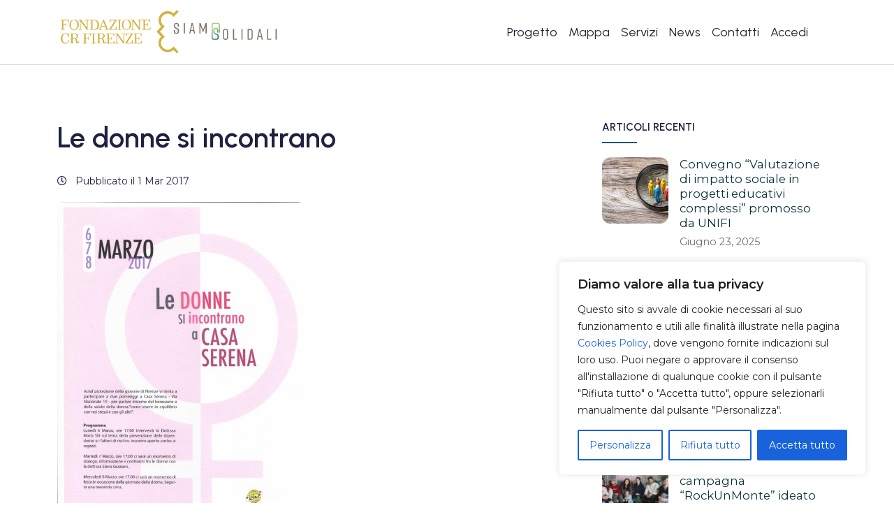

--- FILE ---
content_type: text/html; charset=UTF-8
request_url: https://www.siamosolidali.it/le-donne-si-incontrano/
body_size: 28004
content:
<!DOCTYPE html>
<html lang="it-IT">
<head>
	<meta charset="UTF-8">
	<meta name="viewport" content="width=device-width, initial-scale=1.0">
	<meta http-equiv="X-UA-Compatible" content="ie=edge">
	<meta name="description" content="Il network dove chiedere e offrire aiuto in Toscana">

	<link rel="icon" href="https://www.siamosolidali.it/wp-content/themes/fcrf_siamo/img/favicon.png">

	<meta name='robots' content='index, follow, max-image-preview:large, max-snippet:-1, max-video-preview:-1' />

	<!-- This site is optimized with the Yoast SEO plugin v26.7 - https://yoast.com/wordpress/plugins/seo/ -->
	<title>Le donne si incontrano - Siamosolidali.it</title>
	<link rel="canonical" href="https://www.siamosolidali.it/le-donne-si-incontrano/" />
	<meta property="og:locale" content="it_IT" />
	<meta property="og:type" content="article" />
	<meta property="og:title" content="Le donne si incontrano - Siamosolidali.it" />
	<meta property="og:description" content="Nei giorni 6,7,8 marzo parleremo insieme del benessere e della salute della donna &#8220;come vivere in equilibrio con noi stessi e con gli altri&#8221;. Lunedi 6 marzo ore 17.00 Dott.ssa [&hellip;]" />
	<meta property="og:url" content="https://www.siamosolidali.it/le-donne-si-incontrano/" />
	<meta property="og:site_name" content="Siamosolidali.it" />
	<meta property="article:publisher" content="https://www.facebook.com/siamosolidali.it?fref=ts" />
	<meta property="article:author" content="https://www.facebook.com/ACISJF/" />
	<meta property="article:published_time" content="2017-03-01T14:06:17+00:00" />
	<meta property="article:modified_time" content="2017-03-01T14:06:56+00:00" />
	<meta property="og:image" content="https://www.siamosolidali.it/wp-content/uploads/2017/03/volantino-le-donne-si-incontrano-page-001-1.jpg" />
	<meta property="og:image:width" content="620" />
	<meta property="og:image:height" content="877" />
	<meta property="og:image:type" content="image/jpeg" />
	<meta name="author" content="Acisjf" />
	<meta name="twitter:card" content="summary_large_image" />
	<meta name="twitter:creator" content="@SiamoSolidali" />
	<meta name="twitter:site" content="@SiamoSolidali" />
	<meta name="twitter:label1" content="Scritto da" />
	<meta name="twitter:data1" content="Acisjf" />
	<script type="application/ld+json" class="yoast-schema-graph">{"@context":"https://schema.org","@graph":[{"@type":"Article","@id":"https://www.siamosolidali.it/le-donne-si-incontrano/#article","isPartOf":{"@id":"https://www.siamosolidali.it/le-donne-si-incontrano/"},"author":{"name":"Acisjf","@id":"https://www.siamosolidali.it/#/schema/person/9ee0b076d047c10abb3aeaea58bbe239"},"headline":"Le donne si incontrano","datePublished":"2017-03-01T14:06:17+00:00","dateModified":"2017-03-01T14:06:56+00:00","mainEntityOfPage":{"@id":"https://www.siamosolidali.it/le-donne-si-incontrano/"},"wordCount":75,"image":{"@id":"https://www.siamosolidali.it/le-donne-si-incontrano/#primaryimage"},"thumbnailUrl":"https://www.siamosolidali.it/wp-content/uploads/2017/03/volantino-le-donne-si-incontrano-page-001-1.jpg","articleSection":["News Associazioni","News ed Eventi"],"inLanguage":"it-IT"},{"@type":"WebPage","@id":"https://www.siamosolidali.it/le-donne-si-incontrano/","url":"https://www.siamosolidali.it/le-donne-si-incontrano/","name":"Le donne si incontrano - Siamosolidali.it","isPartOf":{"@id":"https://www.siamosolidali.it/#website"},"primaryImageOfPage":{"@id":"https://www.siamosolidali.it/le-donne-si-incontrano/#primaryimage"},"image":{"@id":"https://www.siamosolidali.it/le-donne-si-incontrano/#primaryimage"},"thumbnailUrl":"https://www.siamosolidali.it/wp-content/uploads/2017/03/volantino-le-donne-si-incontrano-page-001-1.jpg","datePublished":"2017-03-01T14:06:17+00:00","dateModified":"2017-03-01T14:06:56+00:00","author":{"@id":"https://www.siamosolidali.it/#/schema/person/9ee0b076d047c10abb3aeaea58bbe239"},"breadcrumb":{"@id":"https://www.siamosolidali.it/le-donne-si-incontrano/#breadcrumb"},"inLanguage":"it-IT","potentialAction":[{"@type":"ReadAction","target":["https://www.siamosolidali.it/le-donne-si-incontrano/"]}]},{"@type":"ImageObject","inLanguage":"it-IT","@id":"https://www.siamosolidali.it/le-donne-si-incontrano/#primaryimage","url":"https://www.siamosolidali.it/wp-content/uploads/2017/03/volantino-le-donne-si-incontrano-page-001-1.jpg","contentUrl":"https://www.siamosolidali.it/wp-content/uploads/2017/03/volantino-le-donne-si-incontrano-page-001-1.jpg","width":620,"height":877,"caption":"6-7-8 marzo"},{"@type":"BreadcrumbList","@id":"https://www.siamosolidali.it/le-donne-si-incontrano/#breadcrumb","itemListElement":[{"@type":"ListItem","position":1,"name":"Home","item":"https://www.siamosolidali.it/"},{"@type":"ListItem","position":2,"name":"Le donne si incontrano"}]},{"@type":"WebSite","@id":"https://www.siamosolidali.it/#website","url":"https://www.siamosolidali.it/","name":"Siamosolidali.it","description":"Il network dove chiedere e offrire aiuto in Toscana","potentialAction":[{"@type":"SearchAction","target":{"@type":"EntryPoint","urlTemplate":"https://www.siamosolidali.it/?s={search_term_string}"},"query-input":{"@type":"PropertyValueSpecification","valueRequired":true,"valueName":"search_term_string"}}],"inLanguage":"it-IT"},{"@type":"Person","@id":"https://www.siamosolidali.it/#/schema/person/9ee0b076d047c10abb3aeaea58bbe239","name":"Acisjf","image":{"@type":"ImageObject","inLanguage":"it-IT","@id":"https://www.siamosolidali.it/#/schema/person/image/","url":"https://secure.gravatar.com/avatar/832cf7d47a7efa8aed9d4d9f3d356dfa1ddbb06ee223c60e8e48a54c0e5bd6e4?s=96&d=mm&r=g","contentUrl":"https://secure.gravatar.com/avatar/832cf7d47a7efa8aed9d4d9f3d356dfa1ddbb06ee223c60e8e48a54c0e5bd6e4?s=96&d=mm&r=g","caption":"Acisjf"},"description":"L'accoglienza è un modo di amare","sameAs":["https://www.facebook.com/ACISJF/","https://www.linkedin.com/company/acisjf-firenze"],"url":"https://www.siamosolidali.it/author/acisjf/"}]}</script>
	<!-- / Yoast SEO plugin. -->


<link rel='dns-prefetch' href='//fonts.googleapis.com' />
<link rel='dns-prefetch' href='//cdn.jsdelivr.net' />
<link rel="alternate" type="application/rss+xml" title="Siamosolidali.it &raquo; Feed" href="https://www.siamosolidali.it/feed/" />
<link rel="alternate" type="application/rss+xml" title="Siamosolidali.it &raquo; Feed dei commenti" href="https://www.siamosolidali.it/comments/feed/" />
<link rel="alternate" title="oEmbed (JSON)" type="application/json+oembed" href="https://www.siamosolidali.it/wp-json/oembed/1.0/embed?url=https%3A%2F%2Fwww.siamosolidali.it%2Fle-donne-si-incontrano%2F" />
<link rel="alternate" title="oEmbed (XML)" type="text/xml+oembed" href="https://www.siamosolidali.it/wp-json/oembed/1.0/embed?url=https%3A%2F%2Fwww.siamosolidali.it%2Fle-donne-si-incontrano%2F&#038;format=xml" />
<style id='wp-img-auto-sizes-contain-inline-css' type='text/css'>
img:is([sizes=auto i],[sizes^="auto," i]){contain-intrinsic-size:3000px 1500px}
/*# sourceURL=wp-img-auto-sizes-contain-inline-css */
</style>
<style id='wp-emoji-styles-inline-css' type='text/css'>

	img.wp-smiley, img.emoji {
		display: inline !important;
		border: none !important;
		box-shadow: none !important;
		height: 1em !important;
		width: 1em !important;
		margin: 0 0.07em !important;
		vertical-align: -0.1em !important;
		background: none !important;
		padding: 0 !important;
	}
/*# sourceURL=wp-emoji-styles-inline-css */
</style>
<style id='wp-block-library-inline-css' type='text/css'>
:root{--wp-block-synced-color:#7a00df;--wp-block-synced-color--rgb:122,0,223;--wp-bound-block-color:var(--wp-block-synced-color);--wp-editor-canvas-background:#ddd;--wp-admin-theme-color:#007cba;--wp-admin-theme-color--rgb:0,124,186;--wp-admin-theme-color-darker-10:#006ba1;--wp-admin-theme-color-darker-10--rgb:0,107,160.5;--wp-admin-theme-color-darker-20:#005a87;--wp-admin-theme-color-darker-20--rgb:0,90,135;--wp-admin-border-width-focus:2px}@media (min-resolution:192dpi){:root{--wp-admin-border-width-focus:1.5px}}.wp-element-button{cursor:pointer}:root .has-very-light-gray-background-color{background-color:#eee}:root .has-very-dark-gray-background-color{background-color:#313131}:root .has-very-light-gray-color{color:#eee}:root .has-very-dark-gray-color{color:#313131}:root .has-vivid-green-cyan-to-vivid-cyan-blue-gradient-background{background:linear-gradient(135deg,#00d084,#0693e3)}:root .has-purple-crush-gradient-background{background:linear-gradient(135deg,#34e2e4,#4721fb 50%,#ab1dfe)}:root .has-hazy-dawn-gradient-background{background:linear-gradient(135deg,#faaca8,#dad0ec)}:root .has-subdued-olive-gradient-background{background:linear-gradient(135deg,#fafae1,#67a671)}:root .has-atomic-cream-gradient-background{background:linear-gradient(135deg,#fdd79a,#004a59)}:root .has-nightshade-gradient-background{background:linear-gradient(135deg,#330968,#31cdcf)}:root .has-midnight-gradient-background{background:linear-gradient(135deg,#020381,#2874fc)}:root{--wp--preset--font-size--normal:16px;--wp--preset--font-size--huge:42px}.has-regular-font-size{font-size:1em}.has-larger-font-size{font-size:2.625em}.has-normal-font-size{font-size:var(--wp--preset--font-size--normal)}.has-huge-font-size{font-size:var(--wp--preset--font-size--huge)}.has-text-align-center{text-align:center}.has-text-align-left{text-align:left}.has-text-align-right{text-align:right}.has-fit-text{white-space:nowrap!important}#end-resizable-editor-section{display:none}.aligncenter{clear:both}.items-justified-left{justify-content:flex-start}.items-justified-center{justify-content:center}.items-justified-right{justify-content:flex-end}.items-justified-space-between{justify-content:space-between}.screen-reader-text{border:0;clip-path:inset(50%);height:1px;margin:-1px;overflow:hidden;padding:0;position:absolute;width:1px;word-wrap:normal!important}.screen-reader-text:focus{background-color:#ddd;clip-path:none;color:#444;display:block;font-size:1em;height:auto;left:5px;line-height:normal;padding:15px 23px 14px;text-decoration:none;top:5px;width:auto;z-index:100000}html :where(.has-border-color){border-style:solid}html :where([style*=border-top-color]){border-top-style:solid}html :where([style*=border-right-color]){border-right-style:solid}html :where([style*=border-bottom-color]){border-bottom-style:solid}html :where([style*=border-left-color]){border-left-style:solid}html :where([style*=border-width]){border-style:solid}html :where([style*=border-top-width]){border-top-style:solid}html :where([style*=border-right-width]){border-right-style:solid}html :where([style*=border-bottom-width]){border-bottom-style:solid}html :where([style*=border-left-width]){border-left-style:solid}html :where(img[class*=wp-image-]){height:auto;max-width:100%}:where(figure){margin:0 0 1em}html :where(.is-position-sticky){--wp-admin--admin-bar--position-offset:var(--wp-admin--admin-bar--height,0px)}@media screen and (max-width:600px){html :where(.is-position-sticky){--wp-admin--admin-bar--position-offset:0px}}

/*# sourceURL=wp-block-library-inline-css */
</style><style id='wp-block-heading-inline-css' type='text/css'>
h1:where(.wp-block-heading).has-background,h2:where(.wp-block-heading).has-background,h3:where(.wp-block-heading).has-background,h4:where(.wp-block-heading).has-background,h5:where(.wp-block-heading).has-background,h6:where(.wp-block-heading).has-background{padding:1.25em 2.375em}h1.has-text-align-left[style*=writing-mode]:where([style*=vertical-lr]),h1.has-text-align-right[style*=writing-mode]:where([style*=vertical-rl]),h2.has-text-align-left[style*=writing-mode]:where([style*=vertical-lr]),h2.has-text-align-right[style*=writing-mode]:where([style*=vertical-rl]),h3.has-text-align-left[style*=writing-mode]:where([style*=vertical-lr]),h3.has-text-align-right[style*=writing-mode]:where([style*=vertical-rl]),h4.has-text-align-left[style*=writing-mode]:where([style*=vertical-lr]),h4.has-text-align-right[style*=writing-mode]:where([style*=vertical-rl]),h5.has-text-align-left[style*=writing-mode]:where([style*=vertical-lr]),h5.has-text-align-right[style*=writing-mode]:where([style*=vertical-rl]),h6.has-text-align-left[style*=writing-mode]:where([style*=vertical-lr]),h6.has-text-align-right[style*=writing-mode]:where([style*=vertical-rl]){rotate:180deg}
/*# sourceURL=https://www.siamosolidali.it/wp-includes/blocks/heading/style.min.css */
</style>
<style id='wp-block-image-inline-css' type='text/css'>
.wp-block-image>a,.wp-block-image>figure>a{display:inline-block}.wp-block-image img{box-sizing:border-box;height:auto;max-width:100%;vertical-align:bottom}@media not (prefers-reduced-motion){.wp-block-image img.hide{visibility:hidden}.wp-block-image img.show{animation:show-content-image .4s}}.wp-block-image[style*=border-radius] img,.wp-block-image[style*=border-radius]>a{border-radius:inherit}.wp-block-image.has-custom-border img{box-sizing:border-box}.wp-block-image.aligncenter{text-align:center}.wp-block-image.alignfull>a,.wp-block-image.alignwide>a{width:100%}.wp-block-image.alignfull img,.wp-block-image.alignwide img{height:auto;width:100%}.wp-block-image .aligncenter,.wp-block-image .alignleft,.wp-block-image .alignright,.wp-block-image.aligncenter,.wp-block-image.alignleft,.wp-block-image.alignright{display:table}.wp-block-image .aligncenter>figcaption,.wp-block-image .alignleft>figcaption,.wp-block-image .alignright>figcaption,.wp-block-image.aligncenter>figcaption,.wp-block-image.alignleft>figcaption,.wp-block-image.alignright>figcaption{caption-side:bottom;display:table-caption}.wp-block-image .alignleft{float:left;margin:.5em 1em .5em 0}.wp-block-image .alignright{float:right;margin:.5em 0 .5em 1em}.wp-block-image .aligncenter{margin-left:auto;margin-right:auto}.wp-block-image :where(figcaption){margin-bottom:1em;margin-top:.5em}.wp-block-image.is-style-circle-mask img{border-radius:9999px}@supports ((-webkit-mask-image:none) or (mask-image:none)) or (-webkit-mask-image:none){.wp-block-image.is-style-circle-mask img{border-radius:0;-webkit-mask-image:url('data:image/svg+xml;utf8,<svg viewBox="0 0 100 100" xmlns="http://www.w3.org/2000/svg"><circle cx="50" cy="50" r="50"/></svg>');mask-image:url('data:image/svg+xml;utf8,<svg viewBox="0 0 100 100" xmlns="http://www.w3.org/2000/svg"><circle cx="50" cy="50" r="50"/></svg>');mask-mode:alpha;-webkit-mask-position:center;mask-position:center;-webkit-mask-repeat:no-repeat;mask-repeat:no-repeat;-webkit-mask-size:contain;mask-size:contain}}:root :where(.wp-block-image.is-style-rounded img,.wp-block-image .is-style-rounded img){border-radius:9999px}.wp-block-image figure{margin:0}.wp-lightbox-container{display:flex;flex-direction:column;position:relative}.wp-lightbox-container img{cursor:zoom-in}.wp-lightbox-container img:hover+button{opacity:1}.wp-lightbox-container button{align-items:center;backdrop-filter:blur(16px) saturate(180%);background-color:#5a5a5a40;border:none;border-radius:4px;cursor:zoom-in;display:flex;height:20px;justify-content:center;opacity:0;padding:0;position:absolute;right:16px;text-align:center;top:16px;width:20px;z-index:100}@media not (prefers-reduced-motion){.wp-lightbox-container button{transition:opacity .2s ease}}.wp-lightbox-container button:focus-visible{outline:3px auto #5a5a5a40;outline:3px auto -webkit-focus-ring-color;outline-offset:3px}.wp-lightbox-container button:hover{cursor:pointer;opacity:1}.wp-lightbox-container button:focus{opacity:1}.wp-lightbox-container button:focus,.wp-lightbox-container button:hover,.wp-lightbox-container button:not(:hover):not(:active):not(.has-background){background-color:#5a5a5a40;border:none}.wp-lightbox-overlay{box-sizing:border-box;cursor:zoom-out;height:100vh;left:0;overflow:hidden;position:fixed;top:0;visibility:hidden;width:100%;z-index:100000}.wp-lightbox-overlay .close-button{align-items:center;cursor:pointer;display:flex;justify-content:center;min-height:40px;min-width:40px;padding:0;position:absolute;right:calc(env(safe-area-inset-right) + 16px);top:calc(env(safe-area-inset-top) + 16px);z-index:5000000}.wp-lightbox-overlay .close-button:focus,.wp-lightbox-overlay .close-button:hover,.wp-lightbox-overlay .close-button:not(:hover):not(:active):not(.has-background){background:none;border:none}.wp-lightbox-overlay .lightbox-image-container{height:var(--wp--lightbox-container-height);left:50%;overflow:hidden;position:absolute;top:50%;transform:translate(-50%,-50%);transform-origin:top left;width:var(--wp--lightbox-container-width);z-index:9999999999}.wp-lightbox-overlay .wp-block-image{align-items:center;box-sizing:border-box;display:flex;height:100%;justify-content:center;margin:0;position:relative;transform-origin:0 0;width:100%;z-index:3000000}.wp-lightbox-overlay .wp-block-image img{height:var(--wp--lightbox-image-height);min-height:var(--wp--lightbox-image-height);min-width:var(--wp--lightbox-image-width);width:var(--wp--lightbox-image-width)}.wp-lightbox-overlay .wp-block-image figcaption{display:none}.wp-lightbox-overlay button{background:none;border:none}.wp-lightbox-overlay .scrim{background-color:#fff;height:100%;opacity:.9;position:absolute;width:100%;z-index:2000000}.wp-lightbox-overlay.active{visibility:visible}@media not (prefers-reduced-motion){.wp-lightbox-overlay.active{animation:turn-on-visibility .25s both}.wp-lightbox-overlay.active img{animation:turn-on-visibility .35s both}.wp-lightbox-overlay.show-closing-animation:not(.active){animation:turn-off-visibility .35s both}.wp-lightbox-overlay.show-closing-animation:not(.active) img{animation:turn-off-visibility .25s both}.wp-lightbox-overlay.zoom.active{animation:none;opacity:1;visibility:visible}.wp-lightbox-overlay.zoom.active .lightbox-image-container{animation:lightbox-zoom-in .4s}.wp-lightbox-overlay.zoom.active .lightbox-image-container img{animation:none}.wp-lightbox-overlay.zoom.active .scrim{animation:turn-on-visibility .4s forwards}.wp-lightbox-overlay.zoom.show-closing-animation:not(.active){animation:none}.wp-lightbox-overlay.zoom.show-closing-animation:not(.active) .lightbox-image-container{animation:lightbox-zoom-out .4s}.wp-lightbox-overlay.zoom.show-closing-animation:not(.active) .lightbox-image-container img{animation:none}.wp-lightbox-overlay.zoom.show-closing-animation:not(.active) .scrim{animation:turn-off-visibility .4s forwards}}@keyframes show-content-image{0%{visibility:hidden}99%{visibility:hidden}to{visibility:visible}}@keyframes turn-on-visibility{0%{opacity:0}to{opacity:1}}@keyframes turn-off-visibility{0%{opacity:1;visibility:visible}99%{opacity:0;visibility:visible}to{opacity:0;visibility:hidden}}@keyframes lightbox-zoom-in{0%{transform:translate(calc((-100vw + var(--wp--lightbox-scrollbar-width))/2 + var(--wp--lightbox-initial-left-position)),calc(-50vh + var(--wp--lightbox-initial-top-position))) scale(var(--wp--lightbox-scale))}to{transform:translate(-50%,-50%) scale(1)}}@keyframes lightbox-zoom-out{0%{transform:translate(-50%,-50%) scale(1);visibility:visible}99%{visibility:visible}to{transform:translate(calc((-100vw + var(--wp--lightbox-scrollbar-width))/2 + var(--wp--lightbox-initial-left-position)),calc(-50vh + var(--wp--lightbox-initial-top-position))) scale(var(--wp--lightbox-scale));visibility:hidden}}
/*# sourceURL=https://www.siamosolidali.it/wp-includes/blocks/image/style.min.css */
</style>
<style id='wp-block-spacer-inline-css' type='text/css'>
.wp-block-spacer{clear:both}
/*# sourceURL=https://www.siamosolidali.it/wp-includes/blocks/spacer/style.min.css */
</style>
<style id='global-styles-inline-css' type='text/css'>
:root{--wp--preset--aspect-ratio--square: 1;--wp--preset--aspect-ratio--4-3: 4/3;--wp--preset--aspect-ratio--3-4: 3/4;--wp--preset--aspect-ratio--3-2: 3/2;--wp--preset--aspect-ratio--2-3: 2/3;--wp--preset--aspect-ratio--16-9: 16/9;--wp--preset--aspect-ratio--9-16: 9/16;--wp--preset--color--black: #000000;--wp--preset--color--cyan-bluish-gray: #abb8c3;--wp--preset--color--white: #ffffff;--wp--preset--color--pale-pink: #f78da7;--wp--preset--color--vivid-red: #cf2e2e;--wp--preset--color--luminous-vivid-orange: #ff6900;--wp--preset--color--luminous-vivid-amber: #fcb900;--wp--preset--color--light-green-cyan: #7bdcb5;--wp--preset--color--vivid-green-cyan: #00d084;--wp--preset--color--pale-cyan-blue: #8ed1fc;--wp--preset--color--vivid-cyan-blue: #0693e3;--wp--preset--color--vivid-purple: #9b51e0;--wp--preset--gradient--vivid-cyan-blue-to-vivid-purple: linear-gradient(135deg,rgb(6,147,227) 0%,rgb(155,81,224) 100%);--wp--preset--gradient--light-green-cyan-to-vivid-green-cyan: linear-gradient(135deg,rgb(122,220,180) 0%,rgb(0,208,130) 100%);--wp--preset--gradient--luminous-vivid-amber-to-luminous-vivid-orange: linear-gradient(135deg,rgb(252,185,0) 0%,rgb(255,105,0) 100%);--wp--preset--gradient--luminous-vivid-orange-to-vivid-red: linear-gradient(135deg,rgb(255,105,0) 0%,rgb(207,46,46) 100%);--wp--preset--gradient--very-light-gray-to-cyan-bluish-gray: linear-gradient(135deg,rgb(238,238,238) 0%,rgb(169,184,195) 100%);--wp--preset--gradient--cool-to-warm-spectrum: linear-gradient(135deg,rgb(74,234,220) 0%,rgb(151,120,209) 20%,rgb(207,42,186) 40%,rgb(238,44,130) 60%,rgb(251,105,98) 80%,rgb(254,248,76) 100%);--wp--preset--gradient--blush-light-purple: linear-gradient(135deg,rgb(255,206,236) 0%,rgb(152,150,240) 100%);--wp--preset--gradient--blush-bordeaux: linear-gradient(135deg,rgb(254,205,165) 0%,rgb(254,45,45) 50%,rgb(107,0,62) 100%);--wp--preset--gradient--luminous-dusk: linear-gradient(135deg,rgb(255,203,112) 0%,rgb(199,81,192) 50%,rgb(65,88,208) 100%);--wp--preset--gradient--pale-ocean: linear-gradient(135deg,rgb(255,245,203) 0%,rgb(182,227,212) 50%,rgb(51,167,181) 100%);--wp--preset--gradient--electric-grass: linear-gradient(135deg,rgb(202,248,128) 0%,rgb(113,206,126) 100%);--wp--preset--gradient--midnight: linear-gradient(135deg,rgb(2,3,129) 0%,rgb(40,116,252) 100%);--wp--preset--font-size--small: 13px;--wp--preset--font-size--medium: 20px;--wp--preset--font-size--large: 36px;--wp--preset--font-size--x-large: 42px;--wp--preset--spacing--20: 0.44rem;--wp--preset--spacing--30: 0.67rem;--wp--preset--spacing--40: 1rem;--wp--preset--spacing--50: 1.5rem;--wp--preset--spacing--60: 2.25rem;--wp--preset--spacing--70: 3.38rem;--wp--preset--spacing--80: 5.06rem;--wp--preset--shadow--natural: 6px 6px 9px rgba(0, 0, 0, 0.2);--wp--preset--shadow--deep: 12px 12px 50px rgba(0, 0, 0, 0.4);--wp--preset--shadow--sharp: 6px 6px 0px rgba(0, 0, 0, 0.2);--wp--preset--shadow--outlined: 6px 6px 0px -3px rgb(255, 255, 255), 6px 6px rgb(0, 0, 0);--wp--preset--shadow--crisp: 6px 6px 0px rgb(0, 0, 0);}:where(.is-layout-flex){gap: 0.5em;}:where(.is-layout-grid){gap: 0.5em;}body .is-layout-flex{display: flex;}.is-layout-flex{flex-wrap: wrap;align-items: center;}.is-layout-flex > :is(*, div){margin: 0;}body .is-layout-grid{display: grid;}.is-layout-grid > :is(*, div){margin: 0;}:where(.wp-block-columns.is-layout-flex){gap: 2em;}:where(.wp-block-columns.is-layout-grid){gap: 2em;}:where(.wp-block-post-template.is-layout-flex){gap: 1.25em;}:where(.wp-block-post-template.is-layout-grid){gap: 1.25em;}.has-black-color{color: var(--wp--preset--color--black) !important;}.has-cyan-bluish-gray-color{color: var(--wp--preset--color--cyan-bluish-gray) !important;}.has-white-color{color: var(--wp--preset--color--white) !important;}.has-pale-pink-color{color: var(--wp--preset--color--pale-pink) !important;}.has-vivid-red-color{color: var(--wp--preset--color--vivid-red) !important;}.has-luminous-vivid-orange-color{color: var(--wp--preset--color--luminous-vivid-orange) !important;}.has-luminous-vivid-amber-color{color: var(--wp--preset--color--luminous-vivid-amber) !important;}.has-light-green-cyan-color{color: var(--wp--preset--color--light-green-cyan) !important;}.has-vivid-green-cyan-color{color: var(--wp--preset--color--vivid-green-cyan) !important;}.has-pale-cyan-blue-color{color: var(--wp--preset--color--pale-cyan-blue) !important;}.has-vivid-cyan-blue-color{color: var(--wp--preset--color--vivid-cyan-blue) !important;}.has-vivid-purple-color{color: var(--wp--preset--color--vivid-purple) !important;}.has-black-background-color{background-color: var(--wp--preset--color--black) !important;}.has-cyan-bluish-gray-background-color{background-color: var(--wp--preset--color--cyan-bluish-gray) !important;}.has-white-background-color{background-color: var(--wp--preset--color--white) !important;}.has-pale-pink-background-color{background-color: var(--wp--preset--color--pale-pink) !important;}.has-vivid-red-background-color{background-color: var(--wp--preset--color--vivid-red) !important;}.has-luminous-vivid-orange-background-color{background-color: var(--wp--preset--color--luminous-vivid-orange) !important;}.has-luminous-vivid-amber-background-color{background-color: var(--wp--preset--color--luminous-vivid-amber) !important;}.has-light-green-cyan-background-color{background-color: var(--wp--preset--color--light-green-cyan) !important;}.has-vivid-green-cyan-background-color{background-color: var(--wp--preset--color--vivid-green-cyan) !important;}.has-pale-cyan-blue-background-color{background-color: var(--wp--preset--color--pale-cyan-blue) !important;}.has-vivid-cyan-blue-background-color{background-color: var(--wp--preset--color--vivid-cyan-blue) !important;}.has-vivid-purple-background-color{background-color: var(--wp--preset--color--vivid-purple) !important;}.has-black-border-color{border-color: var(--wp--preset--color--black) !important;}.has-cyan-bluish-gray-border-color{border-color: var(--wp--preset--color--cyan-bluish-gray) !important;}.has-white-border-color{border-color: var(--wp--preset--color--white) !important;}.has-pale-pink-border-color{border-color: var(--wp--preset--color--pale-pink) !important;}.has-vivid-red-border-color{border-color: var(--wp--preset--color--vivid-red) !important;}.has-luminous-vivid-orange-border-color{border-color: var(--wp--preset--color--luminous-vivid-orange) !important;}.has-luminous-vivid-amber-border-color{border-color: var(--wp--preset--color--luminous-vivid-amber) !important;}.has-light-green-cyan-border-color{border-color: var(--wp--preset--color--light-green-cyan) !important;}.has-vivid-green-cyan-border-color{border-color: var(--wp--preset--color--vivid-green-cyan) !important;}.has-pale-cyan-blue-border-color{border-color: var(--wp--preset--color--pale-cyan-blue) !important;}.has-vivid-cyan-blue-border-color{border-color: var(--wp--preset--color--vivid-cyan-blue) !important;}.has-vivid-purple-border-color{border-color: var(--wp--preset--color--vivid-purple) !important;}.has-vivid-cyan-blue-to-vivid-purple-gradient-background{background: var(--wp--preset--gradient--vivid-cyan-blue-to-vivid-purple) !important;}.has-light-green-cyan-to-vivid-green-cyan-gradient-background{background: var(--wp--preset--gradient--light-green-cyan-to-vivid-green-cyan) !important;}.has-luminous-vivid-amber-to-luminous-vivid-orange-gradient-background{background: var(--wp--preset--gradient--luminous-vivid-amber-to-luminous-vivid-orange) !important;}.has-luminous-vivid-orange-to-vivid-red-gradient-background{background: var(--wp--preset--gradient--luminous-vivid-orange-to-vivid-red) !important;}.has-very-light-gray-to-cyan-bluish-gray-gradient-background{background: var(--wp--preset--gradient--very-light-gray-to-cyan-bluish-gray) !important;}.has-cool-to-warm-spectrum-gradient-background{background: var(--wp--preset--gradient--cool-to-warm-spectrum) !important;}.has-blush-light-purple-gradient-background{background: var(--wp--preset--gradient--blush-light-purple) !important;}.has-blush-bordeaux-gradient-background{background: var(--wp--preset--gradient--blush-bordeaux) !important;}.has-luminous-dusk-gradient-background{background: var(--wp--preset--gradient--luminous-dusk) !important;}.has-pale-ocean-gradient-background{background: var(--wp--preset--gradient--pale-ocean) !important;}.has-electric-grass-gradient-background{background: var(--wp--preset--gradient--electric-grass) !important;}.has-midnight-gradient-background{background: var(--wp--preset--gradient--midnight) !important;}.has-small-font-size{font-size: var(--wp--preset--font-size--small) !important;}.has-medium-font-size{font-size: var(--wp--preset--font-size--medium) !important;}.has-large-font-size{font-size: var(--wp--preset--font-size--large) !important;}.has-x-large-font-size{font-size: var(--wp--preset--font-size--x-large) !important;}
/*# sourceURL=global-styles-inline-css */
</style>

<style id='classic-theme-styles-inline-css' type='text/css'>
/*! This file is auto-generated */
.wp-block-button__link{color:#fff;background-color:#32373c;border-radius:9999px;box-shadow:none;text-decoration:none;padding:calc(.667em + 2px) calc(1.333em + 2px);font-size:1.125em}.wp-block-file__button{background:#32373c;color:#fff;text-decoration:none}
/*# sourceURL=/wp-includes/css/classic-themes.min.css */
</style>
<link rel='stylesheet' id='contact-form-7-css' href='https://www.siamosolidali.it/wp-content/plugins/contact-form-7/includes/css/styles.css?ver=6.1.4' type='text/css' media='all' />
<link rel='stylesheet' id='fcrf-bootstrap-css-css' href='https://www.siamosolidali.it/wp-content/themes/fcrf_siamo/css/bootstrap.min.css?ver=5.3.8' type='text/css' media='all' />
<link rel='stylesheet' id='fcrf-style-css' href='https://www.siamosolidali.it/wp-content/themes/fcrf_siamo/style.css?ver=2.0.1' type='text/css' media='all' />
<link rel='stylesheet' id='fcrf-font-awesome-css' href='https://www.siamosolidali.it/wp-content/themes/fcrf_siamo/css/all.min.css?ver=2.0.1' type='text/css' media='all' />
<link rel='stylesheet' id='fcrf-fonts-css' href='https://fonts.googleapis.com/css2?family=Montserrat:wght@400;600&#038;family=Urbanist:wght@100;400;600&#038;display=swap' type='text/css' media='all' />
<link rel='stylesheet' id='fcrf-bootstrap-icons-css' href='https://cdn.jsdelivr.net/npm/bootstrap-icons@1.10.5/font/bootstrap-icons.css?ver=1.10.5' type='text/css' media='all' />
<link rel='stylesheet' id='cf7cf-style-css' href='https://www.siamosolidali.it/wp-content/plugins/cf7-conditional-fields/style.css?ver=2.6.7' type='text/css' media='all' />
<style id='kadence-blocks-global-variables-inline-css' type='text/css'>
:root {--global-kb-font-size-sm:clamp(0.8rem, 0.73rem + 0.217vw, 0.9rem);--global-kb-font-size-md:clamp(1.1rem, 0.995rem + 0.326vw, 1.25rem);--global-kb-font-size-lg:clamp(1.75rem, 1.576rem + 0.543vw, 2rem);--global-kb-font-size-xl:clamp(2.25rem, 1.728rem + 1.63vw, 3rem);--global-kb-font-size-xxl:clamp(2.5rem, 1.456rem + 3.26vw, 4rem);--global-kb-font-size-xxxl:clamp(2.75rem, 0.489rem + 7.065vw, 6rem);}:root {--global-palette1: #3182CE;--global-palette2: #2B6CB0;--global-palette3: #1A202C;--global-palette4: #2D3748;--global-palette5: #4A5568;--global-palette6: #718096;--global-palette7: #EDF2F7;--global-palette8: #F7FAFC;--global-palette9: #ffffff;}
/*# sourceURL=kadence-blocks-global-variables-inline-css */
</style>
<link rel='stylesheet' id='um_modal-css' href='https://www.siamosolidali.it/wp-content/plugins/ultimate-member/assets/css/um-modal.min.css?ver=2.11.1' type='text/css' media='all' />
<link rel='stylesheet' id='um_ui-css' href='https://www.siamosolidali.it/wp-content/plugins/ultimate-member/assets/libs/jquery-ui/jquery-ui.min.css?ver=1.13.2' type='text/css' media='all' />
<link rel='stylesheet' id='um_tipsy-css' href='https://www.siamosolidali.it/wp-content/plugins/ultimate-member/assets/libs/tipsy/tipsy.min.css?ver=1.0.0a' type='text/css' media='all' />
<link rel='stylesheet' id='um_raty-css' href='https://www.siamosolidali.it/wp-content/plugins/ultimate-member/assets/libs/raty/um-raty.min.css?ver=2.6.0' type='text/css' media='all' />
<link rel='stylesheet' id='select2-css' href='https://www.siamosolidali.it/wp-content/plugins/ultimate-member/assets/libs/select2/select2.min.css?ver=4.0.13' type='text/css' media='all' />
<link rel='stylesheet' id='um_fileupload-css' href='https://www.siamosolidali.it/wp-content/plugins/ultimate-member/assets/css/um-fileupload.min.css?ver=2.11.1' type='text/css' media='all' />
<link rel='stylesheet' id='um_confirm-css' href='https://www.siamosolidali.it/wp-content/plugins/ultimate-member/assets/libs/um-confirm/um-confirm.min.css?ver=1.0' type='text/css' media='all' />
<link rel='stylesheet' id='um_datetime-css' href='https://www.siamosolidali.it/wp-content/plugins/ultimate-member/assets/libs/pickadate/default.min.css?ver=3.6.2' type='text/css' media='all' />
<link rel='stylesheet' id='um_datetime_date-css' href='https://www.siamosolidali.it/wp-content/plugins/ultimate-member/assets/libs/pickadate/default.date.min.css?ver=3.6.2' type='text/css' media='all' />
<link rel='stylesheet' id='um_datetime_time-css' href='https://www.siamosolidali.it/wp-content/plugins/ultimate-member/assets/libs/pickadate/default.time.min.css?ver=3.6.2' type='text/css' media='all' />
<link rel='stylesheet' id='um_fonticons_ii-css' href='https://www.siamosolidali.it/wp-content/plugins/ultimate-member/assets/libs/legacy/fonticons/fonticons-ii.min.css?ver=2.11.1' type='text/css' media='all' />
<link rel='stylesheet' id='um_fonticons_fa-css' href='https://www.siamosolidali.it/wp-content/plugins/ultimate-member/assets/libs/legacy/fonticons/fonticons-fa.min.css?ver=2.11.1' type='text/css' media='all' />
<link rel='stylesheet' id='um_fontawesome-css' href='https://www.siamosolidali.it/wp-content/plugins/ultimate-member/assets/css/um-fontawesome.min.css?ver=6.5.2' type='text/css' media='all' />
<link rel='stylesheet' id='um_common-css' href='https://www.siamosolidali.it/wp-content/plugins/ultimate-member/assets/css/common.min.css?ver=2.11.1' type='text/css' media='all' />
<link rel='stylesheet' id='um_responsive-css' href='https://www.siamosolidali.it/wp-content/plugins/ultimate-member/assets/css/um-responsive.min.css?ver=2.11.1' type='text/css' media='all' />
<link rel='stylesheet' id='um_styles-css' href='https://www.siamosolidali.it/wp-content/plugins/ultimate-member/assets/css/um-styles.min.css?ver=2.11.1' type='text/css' media='all' />
<link rel='stylesheet' id='um_crop-css' href='https://www.siamosolidali.it/wp-content/plugins/ultimate-member/assets/libs/cropper/cropper.min.css?ver=1.6.1' type='text/css' media='all' />
<link rel='stylesheet' id='um_profile-css' href='https://www.siamosolidali.it/wp-content/plugins/ultimate-member/assets/css/um-profile.min.css?ver=2.11.1' type='text/css' media='all' />
<link rel='stylesheet' id='um_account-css' href='https://www.siamosolidali.it/wp-content/plugins/ultimate-member/assets/css/um-account.min.css?ver=2.11.1' type='text/css' media='all' />
<link rel='stylesheet' id='um_misc-css' href='https://www.siamosolidali.it/wp-content/plugins/ultimate-member/assets/css/um-misc.min.css?ver=2.11.1' type='text/css' media='all' />
<link rel='stylesheet' id='um_default_css-css' href='https://www.siamosolidali.it/wp-content/plugins/ultimate-member/assets/css/um-old-default.min.css?ver=2.11.1' type='text/css' media='all' />
<link rel='stylesheet' id='reset-css' href='https://www.siamosolidali.it/wp-content/themes/fcrf_siamo/new-um-profile.css?ver=2.0.1' type='text/css' media='all' />
<link rel='stylesheet' id='reset_1-css' href='https://www.siamosolidali.it/wp-content/themes/fcrf_siamo/new-um-members.css?ver=2.0.1' type='text/css' media='all' />
<link rel='stylesheet' id='um_members-css' href='https://www.siamosolidali.it/wp-content/plugins/ultimate-member/assets/css/um-members.min.css?ver=2.11.1' type='text/css' media='all' />
<script type="text/javascript" id="cookie-law-info-js-extra">
/* <![CDATA[ */
var _ckyConfig = {"_ipData":[],"_assetsURL":"https://www.siamosolidali.it/wp-content/plugins/cookie-law-info/lite/frontend/images/","_publicURL":"https://www.siamosolidali.it","_expiry":"365","_categories":[{"name":"Necessaria","slug":"necessary","isNecessary":true,"ccpaDoNotSell":true,"cookies":[{"cookieID":"AEC","domain":"google.com","provider":""},{"cookieID":"APISID","domain":"google.com","provider":""},{"cookieID":"HSID","domain":"google.com","provider":""},{"cookieID":"SID","domain":"google.com","provider":""},{"cookieID":"SSID","domain":"google.com","provider":""},{"cookieID":"__stripe_mid","domain":"fontawesome.com","provider":""},{"cookieID":"cookie_notice_accepted","domain":"siamosolidali.it","provider":""}],"active":true,"defaultConsent":{"gdpr":true,"ccpa":true}},{"name":"Funzionale","slug":"functional","isNecessary":false,"ccpaDoNotSell":true,"cookies":[{"cookieID":"SEARCH_SAMESITE","domain":"google.com","provider":""}],"active":true,"defaultConsent":{"gdpr":false,"ccpa":false}},{"name":"Analitica","slug":"analytics","isNecessary":false,"ccpaDoNotSell":true,"cookies":[{"cookieID":"_ga","domain":"siamosolidali.it","provider":""},{"cookieID":"_gid","domain":"siamosolidali.it","provider":""},{"cookieID":"__Secure-1PAPISID","domain":"google.com","provider":""},{"cookieID":"__Secure-1PSID","domain":"google.com","provider":""},{"cookieID":"__Secure-1PSIDCC","domain":"google.com","provider":""},{"cookieID":"__Secure-3PAPISID","domain":"google.com","provider":""},{"cookieID":"__Secure-3PSID","domain":"google.com","provider":""},{"cookieID":"__Secure-3PSIDCC","domain":"google.com","provider":""},{"cookieID":"__Secure-ENID","domain":"google.com","provider":""},{"cookieID":"SIDCC","domain":"google.com","provider":""}],"active":true,"defaultConsent":{"gdpr":false,"ccpa":false}},{"name":"Prestazioni","slug":"performance","isNecessary":false,"ccpaDoNotSell":true,"cookies":[{"cookieID":"NID","domain":"google.com","provider":""}],"active":true,"defaultConsent":{"gdpr":false,"ccpa":false}},{"name":"Pubblicitari","slug":"advertisement","isNecessary":false,"ccpaDoNotSell":true,"cookies":[],"active":true,"defaultConsent":{"gdpr":false,"ccpa":false}}],"_activeLaw":"gdpr","_rootDomain":"","_block":"1","_showBanner":"1","_bannerConfig":{"settings":{"type":"box","preferenceCenterType":"popup","position":"bottom-right","applicableLaw":"gdpr"},"behaviours":{"reloadBannerOnAccept":false,"loadAnalyticsByDefault":false,"animations":{"onLoad":"animate","onHide":"sticky"}},"config":{"revisitConsent":{"status":true,"tag":"revisit-consent","position":"bottom-left","meta":{"url":"#"},"styles":{"background-color":"#0056a7"},"elements":{"title":{"type":"text","tag":"revisit-consent-title","status":true,"styles":{"color":"#0056a7"}}}},"preferenceCenter":{"toggle":{"status":true,"tag":"detail-category-toggle","type":"toggle","states":{"active":{"styles":{"background-color":"#1863DC"}},"inactive":{"styles":{"background-color":"#D0D5D2"}}}}},"categoryPreview":{"status":false,"toggle":{"status":true,"tag":"detail-category-preview-toggle","type":"toggle","states":{"active":{"styles":{"background-color":"#1863DC"}},"inactive":{"styles":{"background-color":"#D0D5D2"}}}}},"videoPlaceholder":{"status":true,"styles":{"background-color":"#000000","border-color":"#000000","color":"#ffffff"}},"readMore":{"status":false,"tag":"readmore-button","type":"link","meta":{"noFollow":true,"newTab":true},"styles":{"color":"#1863dc","background-color":"transparent","border-color":"transparent"}},"showMore":{"status":true,"tag":"show-desc-button","type":"button","styles":{"color":"#1863DC"}},"showLess":{"status":true,"tag":"hide-desc-button","type":"button","styles":{"color":"#1863DC"}},"alwaysActive":{"status":true,"tag":"always-active","styles":{"color":"#008000"}},"manualLinks":{"status":true,"tag":"manual-links","type":"link","styles":{"color":"#1863DC"}},"auditTable":{"status":true},"optOption":{"status":true,"toggle":{"status":true,"tag":"optout-option-toggle","type":"toggle","states":{"active":{"styles":{"background-color":"#1863dc"}},"inactive":{"styles":{"background-color":"#FFFFFF"}}}}}}},"_version":"3.3.9.1","_logConsent":"1","_tags":[{"tag":"accept-button","styles":{"color":"#FFFFFF","background-color":"#1863dc","border-color":"#1863dc"}},{"tag":"reject-button","styles":{"color":"#1863dc","background-color":"transparent","border-color":"#1863dc"}},{"tag":"settings-button","styles":{"color":"#1863dc","background-color":"transparent","border-color":"#1863dc"}},{"tag":"readmore-button","styles":{"color":"#1863dc","background-color":"transparent","border-color":"transparent"}},{"tag":"donotsell-button","styles":{"color":"#1863dc","background-color":"transparent","border-color":"transparent"}},{"tag":"show-desc-button","styles":{"color":"#1863DC"}},{"tag":"hide-desc-button","styles":{"color":"#1863DC"}},{"tag":"cky-always-active","styles":[]},{"tag":"cky-link","styles":[]},{"tag":"accept-button","styles":{"color":"#FFFFFF","background-color":"#1863dc","border-color":"#1863dc"}},{"tag":"revisit-consent","styles":{"background-color":"#0056a7"}}],"_shortCodes":[{"key":"cky_readmore","content":"\u003Ca href=\"#\" class=\"cky-policy\" aria-label=\"Politica sui cookie\" target=\"_blank\" rel=\"noopener\" data-cky-tag=\"readmore-button\"\u003EPolitica sui cookie\u003C/a\u003E","tag":"readmore-button","status":false,"attributes":{"rel":"nofollow","target":"_blank"}},{"key":"cky_show_desc","content":"\u003Cbutton class=\"cky-show-desc-btn\" data-cky-tag=\"show-desc-button\" aria-label=\"Mostra di pi\u00f9\"\u003EMostra di pi\u00f9\u003C/button\u003E","tag":"show-desc-button","status":true,"attributes":[]},{"key":"cky_hide_desc","content":"\u003Cbutton class=\"cky-show-desc-btn\" data-cky-tag=\"hide-desc-button\" aria-label=\"Mostra meno\"\u003EMostra meno\u003C/button\u003E","tag":"hide-desc-button","status":true,"attributes":[]},{"key":"cky_optout_show_desc","content":"[cky_optout_show_desc]","tag":"optout-show-desc-button","status":true,"attributes":[]},{"key":"cky_optout_hide_desc","content":"[cky_optout_hide_desc]","tag":"optout-hide-desc-button","status":true,"attributes":[]},{"key":"cky_category_toggle_label","content":"[cky_{{status}}_category_label] [cky_preference_{{category_slug}}_title]","tag":"","status":true,"attributes":[]},{"key":"cky_enable_category_label","content":"Abilitare","tag":"","status":true,"attributes":[]},{"key":"cky_disable_category_label","content":"Disattivare","tag":"","status":true,"attributes":[]},{"key":"cky_video_placeholder","content":"\u003Cdiv class=\"video-placeholder-normal\" data-cky-tag=\"video-placeholder\" id=\"[UNIQUEID]\"\u003E\u003Cp class=\"video-placeholder-text-normal\" data-cky-tag=\"placeholder-title\"\u003ESi prega di accettare il consenso ai cookie\u003C/p\u003E\u003C/div\u003E","tag":"","status":true,"attributes":[]},{"key":"cky_enable_optout_label","content":"Abilitare","tag":"","status":true,"attributes":[]},{"key":"cky_disable_optout_label","content":"Disattivare","tag":"","status":true,"attributes":[]},{"key":"cky_optout_toggle_label","content":"[cky_{{status}}_optout_label] [cky_optout_option_title]","tag":"","status":true,"attributes":[]},{"key":"cky_optout_option_title","content":"Non vendere o condividere i miei dati personali","tag":"","status":true,"attributes":[]},{"key":"cky_optout_close_label","content":"Vicino","tag":"","status":true,"attributes":[]},{"key":"cky_preference_close_label","content":"Vicino","tag":"","status":true,"attributes":[]}],"_rtl":"","_language":"it","_providersToBlock":[]};
var _ckyStyles = {"css":".cky-overlay{background: #000000; opacity: 0.4; position: fixed; top: 0; left: 0; width: 100%; height: 100%; z-index: 99999999;}.cky-hide{display: none;}.cky-btn-revisit-wrapper{display: flex; align-items: center; justify-content: center; background: #0056a7; width: 45px; height: 45px; border-radius: 50%; position: fixed; z-index: 999999; cursor: pointer;}.cky-revisit-bottom-left{bottom: 15px; left: 15px;}.cky-revisit-bottom-right{bottom: 15px; right: 15px;}.cky-btn-revisit-wrapper .cky-btn-revisit{display: flex; align-items: center; justify-content: center; background: none; border: none; cursor: pointer; position: relative; margin: 0; padding: 0;}.cky-btn-revisit-wrapper .cky-btn-revisit img{max-width: fit-content; margin: 0; height: 30px; width: 30px;}.cky-revisit-bottom-left:hover::before{content: attr(data-tooltip); position: absolute; background: #4e4b66; color: #ffffff; left: calc(100% + 7px); font-size: 12px; line-height: 16px; width: max-content; padding: 4px 8px; border-radius: 4px;}.cky-revisit-bottom-left:hover::after{position: absolute; content: \"\"; border: 5px solid transparent; left: calc(100% + 2px); border-left-width: 0; border-right-color: #4e4b66;}.cky-revisit-bottom-right:hover::before{content: attr(data-tooltip); position: absolute; background: #4e4b66; color: #ffffff; right: calc(100% + 7px); font-size: 12px; line-height: 16px; width: max-content; padding: 4px 8px; border-radius: 4px;}.cky-revisit-bottom-right:hover::after{position: absolute; content: \"\"; border: 5px solid transparent; right: calc(100% + 2px); border-right-width: 0; border-left-color: #4e4b66;}.cky-revisit-hide{display: none;}.cky-consent-container{position: fixed; width: 440px; box-sizing: border-box; z-index: 9999999; border-radius: 6px;}.cky-consent-container .cky-consent-bar{background: #ffffff; border: 1px solid; padding: 20px 26px; box-shadow: 0 -1px 10px 0 #acabab4d; border-radius: 6px;}.cky-box-bottom-left{bottom: 40px; left: 40px;}.cky-box-bottom-right{bottom: 40px; right: 40px;}.cky-box-top-left{top: 40px; left: 40px;}.cky-box-top-right{top: 40px; right: 40px;}.cky-custom-brand-logo-wrapper .cky-custom-brand-logo{width: 100px; height: auto; margin: 0 0 12px 0;}.cky-notice .cky-title{color: #212121; font-weight: 700; font-size: 18px; line-height: 24px; margin: 0 0 12px 0;}.cky-notice-des *,.cky-preference-content-wrapper *,.cky-accordion-header-des *,.cky-gpc-wrapper .cky-gpc-desc *{font-size: 14px;}.cky-notice-des{color: #212121; font-size: 14px; line-height: 24px; font-weight: 400;}.cky-notice-des img{height: 25px; width: 25px;}.cky-consent-bar .cky-notice-des p,.cky-gpc-wrapper .cky-gpc-desc p,.cky-preference-body-wrapper .cky-preference-content-wrapper p,.cky-accordion-header-wrapper .cky-accordion-header-des p,.cky-cookie-des-table li div:last-child p{color: inherit; margin-top: 0; overflow-wrap: break-word;}.cky-notice-des P:last-child,.cky-preference-content-wrapper p:last-child,.cky-cookie-des-table li div:last-child p:last-child,.cky-gpc-wrapper .cky-gpc-desc p:last-child{margin-bottom: 0;}.cky-notice-des a.cky-policy,.cky-notice-des button.cky-policy{font-size: 14px; color: #1863dc; white-space: nowrap; cursor: pointer; background: transparent; border: 1px solid; text-decoration: underline;}.cky-notice-des button.cky-policy{padding: 0;}.cky-notice-des a.cky-policy:focus-visible,.cky-notice-des button.cky-policy:focus-visible,.cky-preference-content-wrapper .cky-show-desc-btn:focus-visible,.cky-accordion-header .cky-accordion-btn:focus-visible,.cky-preference-header .cky-btn-close:focus-visible,.cky-switch input[type=\"checkbox\"]:focus-visible,.cky-footer-wrapper a:focus-visible,.cky-btn:focus-visible{outline: 2px solid #1863dc; outline-offset: 2px;}.cky-btn:focus:not(:focus-visible),.cky-accordion-header .cky-accordion-btn:focus:not(:focus-visible),.cky-preference-content-wrapper .cky-show-desc-btn:focus:not(:focus-visible),.cky-btn-revisit-wrapper .cky-btn-revisit:focus:not(:focus-visible),.cky-preference-header .cky-btn-close:focus:not(:focus-visible),.cky-consent-bar .cky-banner-btn-close:focus:not(:focus-visible){outline: 0;}button.cky-show-desc-btn:not(:hover):not(:active){color: #1863dc; background: transparent;}button.cky-accordion-btn:not(:hover):not(:active),button.cky-banner-btn-close:not(:hover):not(:active),button.cky-btn-revisit:not(:hover):not(:active),button.cky-btn-close:not(:hover):not(:active){background: transparent;}.cky-consent-bar button:hover,.cky-modal.cky-modal-open button:hover,.cky-consent-bar button:focus,.cky-modal.cky-modal-open button:focus{text-decoration: none;}.cky-notice-btn-wrapper{display: flex; justify-content: flex-start; align-items: center; flex-wrap: wrap; margin-top: 16px;}.cky-notice-btn-wrapper .cky-btn{text-shadow: none; box-shadow: none;}.cky-btn{flex: auto; max-width: 100%; font-size: 14px; font-family: inherit; line-height: 24px; padding: 8px; font-weight: 500; margin: 0 8px 0 0; border-radius: 2px; cursor: pointer; text-align: center; text-transform: none; min-height: 0;}.cky-btn:hover{opacity: 0.8;}.cky-btn-customize{color: #1863dc; background: transparent; border: 2px solid #1863dc;}.cky-btn-reject{color: #1863dc; background: transparent; border: 2px solid #1863dc;}.cky-btn-accept{background: #1863dc; color: #ffffff; border: 2px solid #1863dc;}.cky-btn:last-child{margin-right: 0;}@media (max-width: 576px){.cky-box-bottom-left{bottom: 0; left: 0;}.cky-box-bottom-right{bottom: 0; right: 0;}.cky-box-top-left{top: 0; left: 0;}.cky-box-top-right{top: 0; right: 0;}}@media (max-width: 440px){.cky-box-bottom-left, .cky-box-bottom-right, .cky-box-top-left, .cky-box-top-right{width: 100%; max-width: 100%;}.cky-consent-container .cky-consent-bar{padding: 20px 0;}.cky-custom-brand-logo-wrapper, .cky-notice .cky-title, .cky-notice-des, .cky-notice-btn-wrapper{padding: 0 24px;}.cky-notice-des{max-height: 40vh; overflow-y: scroll;}.cky-notice-btn-wrapper{flex-direction: column; margin-top: 0;}.cky-btn{width: 100%; margin: 10px 0 0 0;}.cky-notice-btn-wrapper .cky-btn-customize{order: 2;}.cky-notice-btn-wrapper .cky-btn-reject{order: 3;}.cky-notice-btn-wrapper .cky-btn-accept{order: 1; margin-top: 16px;}}@media (max-width: 352px){.cky-notice .cky-title{font-size: 16px;}.cky-notice-des *{font-size: 12px;}.cky-notice-des, .cky-btn{font-size: 12px;}}.cky-modal.cky-modal-open{display: flex; visibility: visible; -webkit-transform: translate(-50%, -50%); -moz-transform: translate(-50%, -50%); -ms-transform: translate(-50%, -50%); -o-transform: translate(-50%, -50%); transform: translate(-50%, -50%); top: 50%; left: 50%; transition: all 1s ease;}.cky-modal{box-shadow: 0 32px 68px rgba(0, 0, 0, 0.3); margin: 0 auto; position: fixed; max-width: 100%; background: #ffffff; top: 50%; box-sizing: border-box; border-radius: 6px; z-index: 999999999; color: #212121; -webkit-transform: translate(-50%, 100%); -moz-transform: translate(-50%, 100%); -ms-transform: translate(-50%, 100%); -o-transform: translate(-50%, 100%); transform: translate(-50%, 100%); visibility: hidden; transition: all 0s ease;}.cky-preference-center{max-height: 79vh; overflow: hidden; width: 845px; overflow: hidden; flex: 1 1 0; display: flex; flex-direction: column; border-radius: 6px;}.cky-preference-header{display: flex; align-items: center; justify-content: space-between; padding: 22px 24px; border-bottom: 1px solid;}.cky-preference-header .cky-preference-title{font-size: 18px; font-weight: 700; line-height: 24px;}.cky-preference-header .cky-btn-close{margin: 0; cursor: pointer; vertical-align: middle; padding: 0; background: none; border: none; width: auto; height: auto; min-height: 0; line-height: 0; text-shadow: none; box-shadow: none;}.cky-preference-header .cky-btn-close img{margin: 0; height: 10px; width: 10px;}.cky-preference-body-wrapper{padding: 0 24px; flex: 1; overflow: auto; box-sizing: border-box;}.cky-preference-content-wrapper,.cky-gpc-wrapper .cky-gpc-desc{font-size: 14px; line-height: 24px; font-weight: 400; padding: 12px 0;}.cky-preference-content-wrapper{border-bottom: 1px solid;}.cky-preference-content-wrapper img{height: 25px; width: 25px;}.cky-preference-content-wrapper .cky-show-desc-btn{font-size: 14px; font-family: inherit; color: #1863dc; text-decoration: none; line-height: 24px; padding: 0; margin: 0; white-space: nowrap; cursor: pointer; background: transparent; border-color: transparent; text-transform: none; min-height: 0; text-shadow: none; box-shadow: none;}.cky-accordion-wrapper{margin-bottom: 10px;}.cky-accordion{border-bottom: 1px solid;}.cky-accordion:last-child{border-bottom: none;}.cky-accordion .cky-accordion-item{display: flex; margin-top: 10px;}.cky-accordion .cky-accordion-body{display: none;}.cky-accordion.cky-accordion-active .cky-accordion-body{display: block; padding: 0 22px; margin-bottom: 16px;}.cky-accordion-header-wrapper{cursor: pointer; width: 100%;}.cky-accordion-item .cky-accordion-header{display: flex; justify-content: space-between; align-items: center;}.cky-accordion-header .cky-accordion-btn{font-size: 16px; font-family: inherit; color: #212121; line-height: 24px; background: none; border: none; font-weight: 700; padding: 0; margin: 0; cursor: pointer; text-transform: none; min-height: 0; text-shadow: none; box-shadow: none;}.cky-accordion-header .cky-always-active{color: #008000; font-weight: 600; line-height: 24px; font-size: 14px;}.cky-accordion-header-des{font-size: 14px; line-height: 24px; margin: 10px 0 16px 0;}.cky-accordion-chevron{margin-right: 22px; position: relative; cursor: pointer;}.cky-accordion-chevron-hide{display: none;}.cky-accordion .cky-accordion-chevron i::before{content: \"\"; position: absolute; border-right: 1.4px solid; border-bottom: 1.4px solid; border-color: inherit; height: 6px; width: 6px; -webkit-transform: rotate(-45deg); -moz-transform: rotate(-45deg); -ms-transform: rotate(-45deg); -o-transform: rotate(-45deg); transform: rotate(-45deg); transition: all 0.2s ease-in-out; top: 8px;}.cky-accordion.cky-accordion-active .cky-accordion-chevron i::before{-webkit-transform: rotate(45deg); -moz-transform: rotate(45deg); -ms-transform: rotate(45deg); -o-transform: rotate(45deg); transform: rotate(45deg);}.cky-audit-table{background: #f4f4f4; border-radius: 6px;}.cky-audit-table .cky-empty-cookies-text{color: inherit; font-size: 12px; line-height: 24px; margin: 0; padding: 10px;}.cky-audit-table .cky-cookie-des-table{font-size: 12px; line-height: 24px; font-weight: normal; padding: 15px 10px; border-bottom: 1px solid; border-bottom-color: inherit; margin: 0;}.cky-audit-table .cky-cookie-des-table:last-child{border-bottom: none;}.cky-audit-table .cky-cookie-des-table li{list-style-type: none; display: flex; padding: 3px 0;}.cky-audit-table .cky-cookie-des-table li:first-child{padding-top: 0;}.cky-cookie-des-table li div:first-child{width: 100px; font-weight: 600; word-break: break-word; word-wrap: break-word;}.cky-cookie-des-table li div:last-child{flex: 1; word-break: break-word; word-wrap: break-word; margin-left: 8px;}.cky-footer-shadow{display: block; width: 100%; height: 40px; background: linear-gradient(180deg, rgba(255, 255, 255, 0) 0%, #ffffff 100%); position: absolute; bottom: calc(100% - 1px);}.cky-footer-wrapper{position: relative;}.cky-prefrence-btn-wrapper{display: flex; flex-wrap: wrap; align-items: center; justify-content: center; padding: 22px 24px; border-top: 1px solid;}.cky-prefrence-btn-wrapper .cky-btn{flex: auto; max-width: 100%; text-shadow: none; box-shadow: none;}.cky-btn-preferences{color: #1863dc; background: transparent; border: 2px solid #1863dc;}.cky-preference-header,.cky-preference-body-wrapper,.cky-preference-content-wrapper,.cky-accordion-wrapper,.cky-accordion,.cky-accordion-wrapper,.cky-footer-wrapper,.cky-prefrence-btn-wrapper{border-color: inherit;}@media (max-width: 845px){.cky-modal{max-width: calc(100% - 16px);}}@media (max-width: 576px){.cky-modal{max-width: 100%;}.cky-preference-center{max-height: 100vh;}.cky-prefrence-btn-wrapper{flex-direction: column;}.cky-accordion.cky-accordion-active .cky-accordion-body{padding-right: 0;}.cky-prefrence-btn-wrapper .cky-btn{width: 100%; margin: 10px 0 0 0;}.cky-prefrence-btn-wrapper .cky-btn-reject{order: 3;}.cky-prefrence-btn-wrapper .cky-btn-accept{order: 1; margin-top: 0;}.cky-prefrence-btn-wrapper .cky-btn-preferences{order: 2;}}@media (max-width: 425px){.cky-accordion-chevron{margin-right: 15px;}.cky-notice-btn-wrapper{margin-top: 0;}.cky-accordion.cky-accordion-active .cky-accordion-body{padding: 0 15px;}}@media (max-width: 352px){.cky-preference-header .cky-preference-title{font-size: 16px;}.cky-preference-header{padding: 16px 24px;}.cky-preference-content-wrapper *, .cky-accordion-header-des *{font-size: 12px;}.cky-preference-content-wrapper, .cky-preference-content-wrapper .cky-show-more, .cky-accordion-header .cky-always-active, .cky-accordion-header-des, .cky-preference-content-wrapper .cky-show-desc-btn, .cky-notice-des a.cky-policy{font-size: 12px;}.cky-accordion-header .cky-accordion-btn{font-size: 14px;}}.cky-switch{display: flex;}.cky-switch input[type=\"checkbox\"]{position: relative; width: 44px; height: 24px; margin: 0; background: #d0d5d2; -webkit-appearance: none; border-radius: 50px; cursor: pointer; outline: 0; border: none; top: 0;}.cky-switch input[type=\"checkbox\"]:checked{background: #1863dc;}.cky-switch input[type=\"checkbox\"]:before{position: absolute; content: \"\"; height: 20px; width: 20px; left: 2px; bottom: 2px; border-radius: 50%; background-color: white; -webkit-transition: 0.4s; transition: 0.4s; margin: 0;}.cky-switch input[type=\"checkbox\"]:after{display: none;}.cky-switch input[type=\"checkbox\"]:checked:before{-webkit-transform: translateX(20px); -ms-transform: translateX(20px); transform: translateX(20px);}@media (max-width: 425px){.cky-switch input[type=\"checkbox\"]{width: 38px; height: 21px;}.cky-switch input[type=\"checkbox\"]:before{height: 17px; width: 17px;}.cky-switch input[type=\"checkbox\"]:checked:before{-webkit-transform: translateX(17px); -ms-transform: translateX(17px); transform: translateX(17px);}}.cky-consent-bar .cky-banner-btn-close{position: absolute; right: 9px; top: 5px; background: none; border: none; cursor: pointer; padding: 0; margin: 0; min-height: 0; line-height: 0; height: auto; width: auto; text-shadow: none; box-shadow: none;}.cky-consent-bar .cky-banner-btn-close img{height: 9px; width: 9px; margin: 0;}.cky-notice-group{font-size: 14px; line-height: 24px; font-weight: 400; color: #212121;}.cky-notice-btn-wrapper .cky-btn-do-not-sell{font-size: 14px; line-height: 24px; padding: 6px 0; margin: 0; font-weight: 500; background: none; border-radius: 2px; border: none; cursor: pointer; text-align: left; color: #1863dc; background: transparent; border-color: transparent; box-shadow: none; text-shadow: none;}.cky-consent-bar .cky-banner-btn-close:focus-visible,.cky-notice-btn-wrapper .cky-btn-do-not-sell:focus-visible,.cky-opt-out-btn-wrapper .cky-btn:focus-visible,.cky-opt-out-checkbox-wrapper input[type=\"checkbox\"].cky-opt-out-checkbox:focus-visible{outline: 2px solid #1863dc; outline-offset: 2px;}@media (max-width: 440px){.cky-consent-container{width: 100%;}}@media (max-width: 352px){.cky-notice-des a.cky-policy, .cky-notice-btn-wrapper .cky-btn-do-not-sell{font-size: 12px;}}.cky-opt-out-wrapper{padding: 12px 0;}.cky-opt-out-wrapper .cky-opt-out-checkbox-wrapper{display: flex; align-items: center;}.cky-opt-out-checkbox-wrapper .cky-opt-out-checkbox-label{font-size: 16px; font-weight: 700; line-height: 24px; margin: 0 0 0 12px; cursor: pointer;}.cky-opt-out-checkbox-wrapper input[type=\"checkbox\"].cky-opt-out-checkbox{background-color: #ffffff; border: 1px solid black; width: 20px; height: 18.5px; margin: 0; -webkit-appearance: none; position: relative; display: flex; align-items: center; justify-content: center; border-radius: 2px; cursor: pointer;}.cky-opt-out-checkbox-wrapper input[type=\"checkbox\"].cky-opt-out-checkbox:checked{background-color: #1863dc; border: none;}.cky-opt-out-checkbox-wrapper input[type=\"checkbox\"].cky-opt-out-checkbox:checked::after{left: 6px; bottom: 4px; width: 7px; height: 13px; border: solid #ffffff; border-width: 0 3px 3px 0; border-radius: 2px; -webkit-transform: rotate(45deg); -ms-transform: rotate(45deg); transform: rotate(45deg); content: \"\"; position: absolute; box-sizing: border-box;}.cky-opt-out-checkbox-wrapper.cky-disabled .cky-opt-out-checkbox-label,.cky-opt-out-checkbox-wrapper.cky-disabled input[type=\"checkbox\"].cky-opt-out-checkbox{cursor: no-drop;}.cky-gpc-wrapper{margin: 0 0 0 32px;}.cky-footer-wrapper .cky-opt-out-btn-wrapper{display: flex; flex-wrap: wrap; align-items: center; justify-content: center; padding: 22px 24px;}.cky-opt-out-btn-wrapper .cky-btn{flex: auto; max-width: 100%; text-shadow: none; box-shadow: none;}.cky-opt-out-btn-wrapper .cky-btn-cancel{border: 1px solid #dedfe0; background: transparent; color: #858585;}.cky-opt-out-btn-wrapper .cky-btn-confirm{background: #1863dc; color: #ffffff; border: 1px solid #1863dc;}@media (max-width: 352px){.cky-opt-out-checkbox-wrapper .cky-opt-out-checkbox-label{font-size: 14px;}.cky-gpc-wrapper .cky-gpc-desc, .cky-gpc-wrapper .cky-gpc-desc *{font-size: 12px;}.cky-opt-out-checkbox-wrapper input[type=\"checkbox\"].cky-opt-out-checkbox{width: 16px; height: 16px;}.cky-opt-out-checkbox-wrapper input[type=\"checkbox\"].cky-opt-out-checkbox:checked::after{left: 5px; bottom: 4px; width: 3px; height: 9px;}.cky-gpc-wrapper{margin: 0 0 0 28px;}}.video-placeholder-youtube{background-size: 100% 100%; background-position: center; background-repeat: no-repeat; background-color: #b2b0b059; position: relative; display: flex; align-items: center; justify-content: center; max-width: 100%;}.video-placeholder-text-youtube{text-align: center; align-items: center; padding: 10px 16px; background-color: #000000cc; color: #ffffff; border: 1px solid; border-radius: 2px; cursor: pointer;}.video-placeholder-normal{background-image: url(\"/wp-content/plugins/cookie-law-info/lite/frontend/images/placeholder.svg\"); background-size: 80px; background-position: center; background-repeat: no-repeat; background-color: #b2b0b059; position: relative; display: flex; align-items: flex-end; justify-content: center; max-width: 100%;}.video-placeholder-text-normal{align-items: center; padding: 10px 16px; text-align: center; border: 1px solid; border-radius: 2px; cursor: pointer;}.cky-rtl{direction: rtl; text-align: right;}.cky-rtl .cky-banner-btn-close{left: 9px; right: auto;}.cky-rtl .cky-notice-btn-wrapper .cky-btn:last-child{margin-right: 8px;}.cky-rtl .cky-notice-btn-wrapper .cky-btn:first-child{margin-right: 0;}.cky-rtl .cky-notice-btn-wrapper{margin-left: 0; margin-right: 15px;}.cky-rtl .cky-prefrence-btn-wrapper .cky-btn{margin-right: 8px;}.cky-rtl .cky-prefrence-btn-wrapper .cky-btn:first-child{margin-right: 0;}.cky-rtl .cky-accordion .cky-accordion-chevron i::before{border: none; border-left: 1.4px solid; border-top: 1.4px solid; left: 12px;}.cky-rtl .cky-accordion.cky-accordion-active .cky-accordion-chevron i::before{-webkit-transform: rotate(-135deg); -moz-transform: rotate(-135deg); -ms-transform: rotate(-135deg); -o-transform: rotate(-135deg); transform: rotate(-135deg);}@media (max-width: 768px){.cky-rtl .cky-notice-btn-wrapper{margin-right: 0;}}@media (max-width: 576px){.cky-rtl .cky-notice-btn-wrapper .cky-btn:last-child{margin-right: 0;}.cky-rtl .cky-prefrence-btn-wrapper .cky-btn{margin-right: 0;}.cky-rtl .cky-accordion.cky-accordion-active .cky-accordion-body{padding: 0 22px 0 0;}}@media (max-width: 425px){.cky-rtl .cky-accordion.cky-accordion-active .cky-accordion-body{padding: 0 15px 0 0;}}.cky-rtl .cky-opt-out-btn-wrapper .cky-btn{margin-right: 12px;}.cky-rtl .cky-opt-out-btn-wrapper .cky-btn:first-child{margin-right: 0;}.cky-rtl .cky-opt-out-checkbox-wrapper .cky-opt-out-checkbox-label{margin: 0 12px 0 0;}"};
//# sourceURL=cookie-law-info-js-extra
/* ]]> */
</script>
<script type="text/javascript" src="https://www.siamosolidali.it/wp-content/plugins/cookie-law-info/lite/frontend/js/script.min.js?ver=3.3.9.1" id="cookie-law-info-js"></script>
<script type="text/javascript" src="https://www.siamosolidali.it/wp-includes/js/jquery/jquery.min.js?ver=3.7.1" id="jquery-core-js"></script>
<script type="text/javascript" src="https://www.siamosolidali.it/wp-includes/js/jquery/jquery-migrate.min.js?ver=3.4.1" id="jquery-migrate-js"></script>
<script type="text/javascript" src="https://www.siamosolidali.it/wp-content/plugins/ultimate-member/assets/js/um-gdpr.min.js?ver=2.11.1" id="um-gdpr-js"></script>
<link rel="https://api.w.org/" href="https://www.siamosolidali.it/wp-json/" /><link rel="alternate" title="JSON" type="application/json" href="https://www.siamosolidali.it/wp-json/wp/v2/posts/8352" /><link rel="EditURI" type="application/rsd+xml" title="RSD" href="https://www.siamosolidali.it/xmlrpc.php?rsd" />
<meta name="generator" content="WordPress 6.9" />
<link rel='shortlink' href='https://www.siamosolidali.it/?p=8352' />
<style id="cky-style-inline">[data-cky-tag]{visibility:hidden;}</style><style id="uagb-style-frontend-8352">.uag-blocks-common-selector{z-index:var(--z-index-desktop) !important}@media (max-width: 976px){.uag-blocks-common-selector{z-index:var(--z-index-tablet) !important}}@media (max-width: 767px){.uag-blocks-common-selector{z-index:var(--z-index-mobile) !important}}
</style>
	<!-- Google Analytics (gtag.js) -->
	<script async src="https://www.googletagmanager.com/gtag/js?id=G-KZ64QZK2WQ"></script>
	<script>
		window.dataLayer = window.dataLayer || [];
		function gtag(){dataLayer.push(arguments);}
		gtag('js', new Date());
		gtag('config', 'G-KZ64QZK2WQ');
	</script>

	<!-- Meta Pixel Code -->
	<script>
		!function(f,b,e,v,n,t,s){
			if(f.fbq)return;n=f.fbq=function(){n.callMethod?
			n.callMethod.apply(n,arguments):n.queue.push(arguments)};
			if(!f._fbq)f._fbq=n;n.push=n;n.loaded=!0;n.version='2.0';
			n.queue=[];t=b.createElement(e);t.async=!0;
			t.src=v;s=b.getElementsByTagName(e)[0];
			s.parentNode.insertBefore(t,s)
		}(window, document,'script','https://connect.facebook.net/en_US/fbevents.js');

		fbq('init', '3226578820962726');
		fbq('track', 'PageView');
	</script>
	<noscript>
		<img height="1" width="1" style="display:none"
			src="https://www.facebook.com/tr?id=3226578820962726&ev=PageView&noscript=1" alt=""
		/>
	</noscript>
	<!-- End Meta Pixel Code -->
<link rel='stylesheet' id='kb-button-deprecated-styles-css' href='https://www.siamosolidali.it/wp-content/plugins/kadence-blocks/includes/assets/css/kb-button-deprecated-style.min.css?ver=3.5.29' type='text/css' media='all' />
</head>

<body class="wp-singular post-template-default single single-post postid-8352 single-format-standard wp-embed-responsive wp-theme-fcrf_siamo navbar-border prop-body-alt">
	
	<nav class="navbar fixed-top navbar-expand-lg navbar-light bg-custom animate">
		<div class="container">

			<a class="navbar-brand animate" href="https://www.siamosolidali.it/">
									<img class="animate"
						src="https://www.siamosolidali.it/wp-content/themes/fcrf_siamo/img/siamo_fcrf_logo_col.svg"
						alt="Siamosolidali">
							</a>

      <!-- richiama menu dinamico con bs5navwalker -->
			<div class="collapse navbar-collapse" id="bs5navbar">

				<ul id="menu-menu-principale" class="navbar-nav ms-auto menu-custom"><li id="menu-item-13679" class="menu-item menu-item-type-post_type menu-item-object-page menu-item-13679 nav-item"><a href="https://www.siamosolidali.it/il-progetto/" class="nav-link">Progetto</a></li>
<li id="menu-item-13680" class="menu-item menu-item-type-post_type menu-item-object-page menu-item-13680 nav-item"><a href="https://www.siamosolidali.it/mappa/" class="nav-link">Mappa</a></li>
<li id="menu-item-13681" class="menu-item menu-item-type-post_type menu-item-object-page menu-item-13681 nav-item"><a href="https://www.siamosolidali.it/servizi-siamosolidali/" class="nav-link">Servizi</a></li>
<li id="menu-item-13682" class="menu-item menu-item-type-post_type menu-item-object-page current_page_parent menu-item-13682 nav-item"><a href="https://www.siamosolidali.it/news-eventi/" class="nav-link">News</a></li>
<li id="menu-item-13683" class="menu-item menu-item-type-post_type menu-item-object-page menu-item-13683 nav-item"><a href="https://www.siamosolidali.it/contatti/" class="nav-link">Contatti</a></li>
<li id="menu-item-13688" class="menu-item menu-item-type-post_type menu-item-object-page menu-item-13688 nav-item"><a href="https://www.siamosolidali.it/iscriviti-a-siamosolidali/" class="nav-link">Accedi</a></li>
</ul>
				<!-- Search dropdown desktop -->
				<div class="btn-group">
					<button class="icon-search btn-cerca-top dropdown-toggle search_home" type="button"
						data-bs-toggle="dropdown" aria-haspopup="true" aria-expanded="false">
						<i class="fas fa-search" aria-hidden="true"></i>
					</button>

					<div class="dropdown-menu dropdown-menu-end dropdown-cerca">
						<form class="searchbar" action="https://www.siamosolidali.it/" method="get">
							<input class="form-control form-control-custom" type="search"
								placeholder="Cerca nel sito"
								aria-label="Cerca"
								name="s">
							<button class="icon-search btn float-end" type="submit" aria-label="Cerca">
								<i class="fas fa-arrow-right" aria-hidden="true"></i>
							</button>
						</form>
					</div>
				</div>
			</div><!-- /.navbar-collapse -->

      <!-- HAMBURGER MOBILE (solo < lg) -->
      <button class="btn fcrf-burger-btn d-lg-none ms-auto"
              type="button"
              data-bs-toggle="offcanvas"
              data-bs-target="#fcrfMobileOffcanvas"
              aria-controls="fcrfMobileOffcanvas"
              aria-label="Apri il menu">
        <span class="fcrf-burger-icon">
          <span></span>
          <span></span>
          <span></span>
        </span>
      </button>
		</div><!-- /.container-fluid -->
	</nav>

  <!-- OFFCANVAS MENU MOBILE -->
    <div class="offcanvas offcanvas-end fcrf-mobile-offcanvas d-lg-none"
         tabindex="-1"
         id="fcrfMobileOffcanvas"
         aria-labelledby="fcrfMobileOffcanvasLabel">

      <div class="offcanvas-header justify-content-end">
        <button type="button"
                class="btn fcrf-offcanvas-close"
                data-bs-dismiss="offcanvas"
                aria-label="Chiudi il menu">
          ×
        </button>
      </div>

      <div class="offcanvas-body d-flex flex-column">

        <!-- MENU MOBILE -->
        <nav class="fcrf-mobile-nav-wrapper"
             aria-label="Menu principale mobile">
          <ul id="menu-menu-principale-1" class="fcrf-mobile-nav list-unstyled m-0"><li id="menu-item-13679" class="menu-item menu-item-type-post_type menu-item-object-page menu-item-13679"><a href="https://www.siamosolidali.it/il-progetto/">Progetto</a></li>
<li id="menu-item-13680" class="menu-item menu-item-type-post_type menu-item-object-page menu-item-13680"><a href="https://www.siamosolidali.it/mappa/">Mappa</a></li>
<li id="menu-item-13681" class="menu-item menu-item-type-post_type menu-item-object-page menu-item-13681"><a href="https://www.siamosolidali.it/servizi-siamosolidali/">Servizi</a></li>
<li id="menu-item-13682" class="menu-item menu-item-type-post_type menu-item-object-page current_page_parent menu-item-13682"><a href="https://www.siamosolidali.it/news-eventi/">News</a></li>
<li id="menu-item-13683" class="menu-item menu-item-type-post_type menu-item-object-page menu-item-13683"><a href="https://www.siamosolidali.it/contatti/">Contatti</a></li>
<li id="menu-item-13688" class="menu-item menu-item-type-post_type menu-item-object-page menu-item-13688"><a href="https://www.siamosolidali.it/iscriviti-a-siamosolidali/">Accedi</a></li>
</ul>        </nav>

        <!-- SEARCH MOBILE -->
        <div class="fcrf-mobile-search mt-4" aria-label="Ricerca nel sito">
          <form role="search"
      method="get"
      class="fcrf-mobile-search-form"
      action="https://www.siamosolidali.it/">

  <div class="fcrf-search-field-wrapper">
    <input type="search"
           class="search-field"
           name="s"
           placeholder="Cerca nel sito"
           aria-label="Cerca nel sito"
           value="" />

    <button type="submit"
            class="search-submit"
            aria-label="Avvia la ricerca">
      <i class="bi bi-search" aria-hidden="true"></i>
    </button>
  </div>
</form>        </div>
      </div>
    </div>
<main class="single-classic" id="main">
	<section class="margin-single container pb-5">
		<div class="row">
			<div class="col-sm-8 pe-lg-4">

				
					<article class="post-8352 post type-post status-publish format-standard has-post-thumbnail hentry category-news-associazioni category-news-eventi">

						<h1 style="font-weight:600;">Le donne si incontrano</h1>

						<p class="mt-4 data-classic">
							<i class="far fa-clock me-2" aria-hidden="true"></i>
							Pubblicato il							1 Mar 2017						</p>

						<img width="353" height="500" src="https://www.siamosolidali.it/wp-content/uploads/2017/03/volantino-le-donne-si-incontrano-page-001-1.jpg" class="img-fluid mb-5 img-classic wp-post-image" alt="Le donne si incontrano" loading="lazy" decoding="async" srcset="https://www.siamosolidali.it/wp-content/uploads/2017/03/volantino-le-donne-si-incontrano-page-001-1.jpg 620w, https://www.siamosolidali.it/wp-content/uploads/2017/03/volantino-le-donne-si-incontrano-page-001-1-212x300.jpg 212w" sizes="auto, (max-width: 353px) 100vw, 353px" />
						<p>Nei giorni 6,7,8 marzo parleremo insieme del benessere e della salute della donna &#8220;come vivere in equilibrio con noi stessi e con gli altri&#8221;.</p>
<p>Lunedi 6 marzo ore 17.00 Dott.ssa Maria Sili: &#8220;Prevenzione dalle dipendenze e fattori a rischio&#8221;.</p>
<p>Martedi 7 marzo ore 17.00 Dott.ssa Elena Graziani: &#8220;Informazioni e confronto sul tema  diretto alle donne&#8221;</p>
<p>Mercoledi 8 marzo ore 17.00: festa in occasione della giornata della donna.</p>
<p>A &#8216;Casa Serena&#8217; &#8211; via Nazionale 19 Firenze.</p>
<p>&nbsp;</p>
<p>&nbsp;</p>

						
						
						<div class="comments">
							
<div id="comments" class="comments-area" role="region" aria-labelledby="comments-title">

  
  
</div>						</div>

						<div class="fcrf-share d-flex align-items-center mb-4"><span class="fcrf-share-label me-3">Condividi:</span><div class="btn-group fcrf-share-group" role="group" aria-label="Pulsanti di condivisione"><a class="btn btn-sm btn-share" target="_blank" rel="noopener noreferrer" href="https://www.facebook.com/sharer/sharer.php?u=https%3A%2F%2Fwww.siamosolidali.it%2Fle-donne-si-incontrano%2F"><i class="bi bi-facebook"></i></a><a class="btn btn-sm btn-share" target="_blank" rel="noopener noreferrer" href="https://www.linkedin.com/sharing/share-offsite/?url=https%3A%2F%2Fwww.siamosolidali.it%2Fle-donne-si-incontrano%2F"><i class="bi bi-linkedin"></i></a><a class="btn btn-sm btn-share" target="_blank" rel="noopener noreferrer" href="https://wa.me/?text=Le%20donne%20si%20incontrano%20https%3A%2F%2Fwww.siamosolidali.it%2Fle-donne-si-incontrano%2F"><i class="bi bi-whatsapp"></i></a><a class="btn btn-sm btn-share" href="mailto:?subject=Le%20donne%20si%20incontrano&#038;body=https%3A%2F%2Fwww.siamosolidali.it%2Fle-donne-si-incontrano%2F"><i class="bi bi-envelope-fill"></i></a></div></div>
						<div class="row pt-3 pb-2 mt-5" style="border:1px solid #eee; border-radius:8px;">
							
							<div class="col-sm-6 text-end px-5">
								<p class="prec-succ-classic pt-3">
									<i class="fas fa-long-arrow-alt-left" aria-hidden="true"></i>
									Articolo precedente								</p>
								<p class="next-previous-classic pb-3">
									<a href="https://www.siamosolidali.it/artemisa-presenta-switch-off-orfani-speciali-dei-femminicidi/" rel="prev">Artemisa presenta “SWITCH-OFF”: ORFANI SPECIALI DEI FEMMINICIDI</a>								</p>
							</div>

							<div class="col-sm-6 text-start px-5">
								<p class="prec-succ-classic pt-3">
									Articolo successivo									<i class="fas fa-long-arrow-alt-right" aria-hidden="true"></i>
								</p>
								<p class="next-previous-classic pb-3">
									<a href="https://www.siamosolidali.it/viaggio-nel-mondo-ai-weiwei/" rel="next">Viaggio nel mondo di Ai Weiwei</a>								</p>
							</div>
						</div>
					</article>

				
			</div>

			
<aside class="col-sm-4 sidebar-articolo" aria-label="Barra laterale">
      <div class="widget widget-sidebar pb-4 widget_fcrf_recent_posts_thumbs clearfix"><h3 class="widg_tit"><span class="titolo-widget">Articoli recenti</span><span class="trattino-titolo"></span></h3><ul class="fcrf-recent-posts list-unstyled"><li class="fcrf-recent-item d-flex align-items-start mb-4"><a href="https://www.siamosolidali.it/convegno-valutazione-di-impatto-sociale-in-progetti-educativi-complessi-promosso-da-unifi/" class="fcrf-thumb-wrapper me-3"><img width="300" height="168" src="https://www.siamosolidali.it/wp-content/uploads/2025/06/immagine-evento-valutazione-di-impatto-300x168.jpg" class="fcrf-thumb img-fluid rounded-3 wp-post-image" alt="Convegno &#8220;Valutazione di impatto sociale in progetti educativi complessi&#8221; promosso da UNIFI" decoding="async" loading="lazy" srcset="https://www.siamosolidali.it/wp-content/uploads/2025/06/immagine-evento-valutazione-di-impatto-300x168.jpg 300w, https://www.siamosolidali.it/wp-content/uploads/2025/06/immagine-evento-valutazione-di-impatto-1024x573.jpg 1024w, https://www.siamosolidali.it/wp-content/uploads/2025/06/immagine-evento-valutazione-di-impatto-768x430.jpg 768w, https://www.siamosolidali.it/wp-content/uploads/2025/06/immagine-evento-valutazione-di-impatto-1536x860.jpg 1536w, https://www.siamosolidali.it/wp-content/uploads/2025/06/immagine-evento-valutazione-di-impatto.jpg 1600w" sizes="auto, (max-width: 300px) 100vw, 300px" /></a><div class="fcrf-recent-text flex-grow-1"><a href="https://www.siamosolidali.it/convegno-valutazione-di-impatto-sociale-in-progetti-educativi-complessi-promosso-da-unifi/" class="fcrf-recent-title">Convegno &#8220;Valutazione di impatto sociale in progetti educativi complessi&#8221; promosso da UNIFI</a><div class="fcrf-recent-date small">Giugno 23, 2025</div></div></li><li class="fcrf-recent-item d-flex align-items-start mb-4"><a href="https://www.siamosolidali.it/social-innovatio-jam-6-successo-per-la-campagna-casse-del-popolo/" class="fcrf-thumb-wrapper me-3"><img width="300" height="200" src="https://www.siamosolidali.it/wp-content/uploads/2025/03/DSF2623-300x200.jpg" class="fcrf-thumb img-fluid rounded-3 wp-post-image" alt="SiJam6: Successo per la campagna &#8220;Casse del Popolo&#8221; ideato da Belle Parole" decoding="async" loading="lazy" srcset="https://www.siamosolidali.it/wp-content/uploads/2025/03/DSF2623-300x200.jpg 300w, https://www.siamosolidali.it/wp-content/uploads/2025/03/DSF2623-1024x683.jpg 1024w, https://www.siamosolidali.it/wp-content/uploads/2025/03/DSF2623-768x512.jpg 768w, https://www.siamosolidali.it/wp-content/uploads/2025/03/DSF2623-1536x1024.jpg 1536w, https://www.siamosolidali.it/wp-content/uploads/2025/03/DSF2623-2048x1365.jpg 2048w, https://www.siamosolidali.it/wp-content/uploads/2025/03/DSF2623-1920x1280.jpg 1920w, https://www.siamosolidali.it/wp-content/uploads/2025/03/DSF2623-600x400.jpg 600w, https://www.siamosolidali.it/wp-content/uploads/2025/03/DSF2623-scaled.jpg 1600w" sizes="auto, (max-width: 300px) 100vw, 300px" /></a><div class="fcrf-recent-text flex-grow-1"><a href="https://www.siamosolidali.it/social-innovatio-jam-6-successo-per-la-campagna-casse-del-popolo/" class="fcrf-recent-title">SiJam6: Successo per la campagna &#8220;Casse del Popolo&#8221; ideato da Belle Parole</a><div class="fcrf-recent-date small">Giugno 23, 2025</div></div></li><li class="fcrf-recent-item d-flex align-items-start mb-4"><a href="https://www.siamosolidali.it/social-innovatio-jam-6-successo-per-la-campagna-act-able-2/" class="fcrf-thumb-wrapper me-3"><img width="300" height="158" src="https://www.siamosolidali.it/wp-content/uploads/2025/06/soccorso-clown-2-300x158.jpg" class="fcrf-thumb img-fluid rounded-3 wp-post-image" alt="SiJam6: Successo per la campagna &#8220;Act-Able 2.0&#8221; ideato da Soccorso Clown" decoding="async" loading="lazy" srcset="https://www.siamosolidali.it/wp-content/uploads/2025/06/soccorso-clown-2-300x158.jpg 300w, https://www.siamosolidali.it/wp-content/uploads/2025/06/soccorso-clown-2-1024x538.jpg 1024w, https://www.siamosolidali.it/wp-content/uploads/2025/06/soccorso-clown-2-768x404.jpg 768w, https://www.siamosolidali.it/wp-content/uploads/2025/06/soccorso-clown-2-1536x807.jpg 1536w, https://www.siamosolidali.it/wp-content/uploads/2025/06/soccorso-clown-2-2048x1076.jpg 2048w, https://www.siamosolidali.it/wp-content/uploads/2025/06/soccorso-clown-2-scaled.jpg 1600w" sizes="auto, (max-width: 300px) 100vw, 300px" /></a><div class="fcrf-recent-text flex-grow-1"><a href="https://www.siamosolidali.it/social-innovatio-jam-6-successo-per-la-campagna-act-able-2/" class="fcrf-recent-title">SiJam6: Successo per la campagna &#8220;Act-Able 2.0&#8221; ideato da Soccorso Clown</a><div class="fcrf-recent-date small">Giugno 23, 2025</div></div></li><li class="fcrf-recent-item d-flex align-items-start mb-4"><a href="https://www.siamosolidali.it/social-innovatio-jam-6-successo-per-la-campagna-rockunmonte/" class="fcrf-thumb-wrapper me-3"><img width="300" height="200" src="https://www.siamosolidali.it/wp-content/uploads/2025/05/079-fcrf-sij-241011-ph-andolcetti-casati-studio-1198-300x200.jpg" class="fcrf-thumb img-fluid rounded-3 wp-post-image" alt="SiJam6: Successo per la campagna &#8220;RockUnMonte&#8221; ideato da Vitamina M" decoding="async" loading="lazy" srcset="https://www.siamosolidali.it/wp-content/uploads/2025/05/079-fcrf-sij-241011-ph-andolcetti-casati-studio-1198-300x200.jpg 300w, https://www.siamosolidali.it/wp-content/uploads/2025/05/079-fcrf-sij-241011-ph-andolcetti-casati-studio-1198-1024x683.jpg 1024w, https://www.siamosolidali.it/wp-content/uploads/2025/05/079-fcrf-sij-241011-ph-andolcetti-casati-studio-1198-768x512.jpg 768w, https://www.siamosolidali.it/wp-content/uploads/2025/05/079-fcrf-sij-241011-ph-andolcetti-casati-studio-1198-1536x1025.jpg 1536w, https://www.siamosolidali.it/wp-content/uploads/2025/05/079-fcrf-sij-241011-ph-andolcetti-casati-studio-1198-2048x1366.jpg 2048w, https://www.siamosolidali.it/wp-content/uploads/2025/05/079-fcrf-sij-241011-ph-andolcetti-casati-studio-1198-1920x1280.jpg 1920w, https://www.siamosolidali.it/wp-content/uploads/2025/05/079-fcrf-sij-241011-ph-andolcetti-casati-studio-1198-600x400.jpg 600w, https://www.siamosolidali.it/wp-content/uploads/2025/05/079-fcrf-sij-241011-ph-andolcetti-casati-studio-1198-scaled.jpg 1600w" sizes="auto, (max-width: 300px) 100vw, 300px" /></a><div class="fcrf-recent-text flex-grow-1"><a href="https://www.siamosolidali.it/social-innovatio-jam-6-successo-per-la-campagna-rockunmonte/" class="fcrf-recent-title">SiJam6: Successo per la campagna &#8220;RockUnMonte&#8221; ideato da Vitamina M</a><div class="fcrf-recent-date small">Maggio 12, 2025</div></div></li><li class="fcrf-recent-item d-flex align-items-start mb-4"><a href="https://www.siamosolidali.it/social-innovation-6-al-via-la-campagna-le-voci-degli-altri/" class="fcrf-thumb-wrapper me-3"><img width="300" height="200" src="https://www.siamosolidali.it/wp-content/uploads/2025/05/082-fcrf-sij-241011-ph-andolcetti-casati-studio-1232-300x200.jpg" class="fcrf-thumb img-fluid rounded-3 wp-post-image" alt="Social Innovation Jam 6: al via la campagna &#8220;Le Voci degli Altri&#8221; di Foà Formazione Attori" decoding="async" loading="lazy" srcset="https://www.siamosolidali.it/wp-content/uploads/2025/05/082-fcrf-sij-241011-ph-andolcetti-casati-studio-1232-300x200.jpg 300w, https://www.siamosolidali.it/wp-content/uploads/2025/05/082-fcrf-sij-241011-ph-andolcetti-casati-studio-1232-1024x683.jpg 1024w, https://www.siamosolidali.it/wp-content/uploads/2025/05/082-fcrf-sij-241011-ph-andolcetti-casati-studio-1232-768x512.jpg 768w, https://www.siamosolidali.it/wp-content/uploads/2025/05/082-fcrf-sij-241011-ph-andolcetti-casati-studio-1232-1536x1025.jpg 1536w, https://www.siamosolidali.it/wp-content/uploads/2025/05/082-fcrf-sij-241011-ph-andolcetti-casati-studio-1232-2048x1366.jpg 2048w, https://www.siamosolidali.it/wp-content/uploads/2025/05/082-fcrf-sij-241011-ph-andolcetti-casati-studio-1232-1920x1280.jpg 1920w, https://www.siamosolidali.it/wp-content/uploads/2025/05/082-fcrf-sij-241011-ph-andolcetti-casati-studio-1232-600x400.jpg 600w, https://www.siamosolidali.it/wp-content/uploads/2025/05/082-fcrf-sij-241011-ph-andolcetti-casati-studio-1232-scaled.jpg 1600w" sizes="auto, (max-width: 300px) 100vw, 300px" /></a><div class="fcrf-recent-text flex-grow-1"><a href="https://www.siamosolidali.it/social-innovation-6-al-via-la-campagna-le-voci-degli-altri/" class="fcrf-recent-title">Social Innovation Jam 6: al via la campagna &#8220;Le Voci degli Altri&#8221; di Foà Formazione Attori</a><div class="fcrf-recent-date small">Maggio 12, 2025</div></div></li></ul></div><div class="widget widget-sidebar pb-4 widget_search clearfix"><form role="search"
      method="get"
      class="fcrf-mobile-search-form"
      action="https://www.siamosolidali.it/">

  <div class="fcrf-search-field-wrapper">
    <input type="search"
           class="search-field"
           name="s"
           placeholder="Cerca nel sito"
           aria-label="Cerca nel sito"
           value="" />

    <button type="submit"
            class="search-submit"
            aria-label="Avvia la ricerca">
      <i class="bi bi-search" aria-hidden="true"></i>
    </button>
  </div>
</form></div><div class="widget widget-sidebar pb-4 widget_archive clearfix"><h3 class="widg_tit"><span class="titolo-widget">Archivio</span><span class="trattino-titolo"></span></h3>		<label class="screen-reader-text" for="archives-dropdown-2">Archivio</label>
		<select id="archives-dropdown-2" name="archive-dropdown">
			
			<option value="">Seleziona il mese</option>
				<option value='https://www.siamosolidali.it/2025/06/'> Giugno 2025 </option>
	<option value='https://www.siamosolidali.it/2025/05/'> Maggio 2025 </option>
	<option value='https://www.siamosolidali.it/2025/04/'> Aprile 2025 </option>
	<option value='https://www.siamosolidali.it/2025/03/'> Marzo 2025 </option>
	<option value='https://www.siamosolidali.it/2025/02/'> Febbraio 2025 </option>
	<option value='https://www.siamosolidali.it/2024/07/'> Luglio 2024 </option>
	<option value='https://www.siamosolidali.it/2024/05/'> Maggio 2024 </option>
	<option value='https://www.siamosolidali.it/2024/04/'> Aprile 2024 </option>
	<option value='https://www.siamosolidali.it/2024/03/'> Marzo 2024 </option>
	<option value='https://www.siamosolidali.it/2024/02/'> Febbraio 2024 </option>
	<option value='https://www.siamosolidali.it/2023/12/'> Dicembre 2023 </option>
	<option value='https://www.siamosolidali.it/2023/11/'> Novembre 2023 </option>
	<option value='https://www.siamosolidali.it/2023/10/'> Ottobre 2023 </option>
	<option value='https://www.siamosolidali.it/2023/07/'> Luglio 2023 </option>
	<option value='https://www.siamosolidali.it/2023/05/'> Maggio 2023 </option>
	<option value='https://www.siamosolidali.it/2023/04/'> Aprile 2023 </option>
	<option value='https://www.siamosolidali.it/2023/03/'> Marzo 2023 </option>
	<option value='https://www.siamosolidali.it/2023/01/'> Gennaio 2023 </option>
	<option value='https://www.siamosolidali.it/2022/12/'> Dicembre 2022 </option>
	<option value='https://www.siamosolidali.it/2022/11/'> Novembre 2022 </option>
	<option value='https://www.siamosolidali.it/2022/10/'> Ottobre 2022 </option>
	<option value='https://www.siamosolidali.it/2022/09/'> Settembre 2022 </option>
	<option value='https://www.siamosolidali.it/2022/07/'> Luglio 2022 </option>
	<option value='https://www.siamosolidali.it/2022/06/'> Giugno 2022 </option>
	<option value='https://www.siamosolidali.it/2022/05/'> Maggio 2022 </option>
	<option value='https://www.siamosolidali.it/2022/04/'> Aprile 2022 </option>
	<option value='https://www.siamosolidali.it/2022/01/'> Gennaio 2022 </option>
	<option value='https://www.siamosolidali.it/2021/12/'> Dicembre 2021 </option>
	<option value='https://www.siamosolidali.it/2021/11/'> Novembre 2021 </option>
	<option value='https://www.siamosolidali.it/2021/10/'> Ottobre 2021 </option>
	<option value='https://www.siamosolidali.it/2021/09/'> Settembre 2021 </option>
	<option value='https://www.siamosolidali.it/2021/08/'> Agosto 2021 </option>
	<option value='https://www.siamosolidali.it/2021/07/'> Luglio 2021 </option>
	<option value='https://www.siamosolidali.it/2021/06/'> Giugno 2021 </option>
	<option value='https://www.siamosolidali.it/2021/04/'> Aprile 2021 </option>
	<option value='https://www.siamosolidali.it/2021/03/'> Marzo 2021 </option>
	<option value='https://www.siamosolidali.it/2021/02/'> Febbraio 2021 </option>
	<option value='https://www.siamosolidali.it/2020/12/'> Dicembre 2020 </option>
	<option value='https://www.siamosolidali.it/2020/10/'> Ottobre 2020 </option>
	<option value='https://www.siamosolidali.it/2020/09/'> Settembre 2020 </option>
	<option value='https://www.siamosolidali.it/2020/08/'> Agosto 2020 </option>
	<option value='https://www.siamosolidali.it/2020/07/'> Luglio 2020 </option>
	<option value='https://www.siamosolidali.it/2020/06/'> Giugno 2020 </option>
	<option value='https://www.siamosolidali.it/2020/05/'> Maggio 2020 </option>
	<option value='https://www.siamosolidali.it/2020/04/'> Aprile 2020 </option>
	<option value='https://www.siamosolidali.it/2020/03/'> Marzo 2020 </option>
	<option value='https://www.siamosolidali.it/2020/02/'> Febbraio 2020 </option>
	<option value='https://www.siamosolidali.it/2020/01/'> Gennaio 2020 </option>
	<option value='https://www.siamosolidali.it/2019/12/'> Dicembre 2019 </option>
	<option value='https://www.siamosolidali.it/2019/11/'> Novembre 2019 </option>
	<option value='https://www.siamosolidali.it/2019/10/'> Ottobre 2019 </option>
	<option value='https://www.siamosolidali.it/2019/08/'> Agosto 2019 </option>
	<option value='https://www.siamosolidali.it/2019/07/'> Luglio 2019 </option>
	<option value='https://www.siamosolidali.it/2019/06/'> Giugno 2019 </option>
	<option value='https://www.siamosolidali.it/2019/05/'> Maggio 2019 </option>
	<option value='https://www.siamosolidali.it/2019/04/'> Aprile 2019 </option>
	<option value='https://www.siamosolidali.it/2019/03/'> Marzo 2019 </option>
	<option value='https://www.siamosolidali.it/2019/02/'> Febbraio 2019 </option>
	<option value='https://www.siamosolidali.it/2019/01/'> Gennaio 2019 </option>
	<option value='https://www.siamosolidali.it/2018/12/'> Dicembre 2018 </option>
	<option value='https://www.siamosolidali.it/2018/11/'> Novembre 2018 </option>
	<option value='https://www.siamosolidali.it/2018/10/'> Ottobre 2018 </option>
	<option value='https://www.siamosolidali.it/2018/07/'> Luglio 2018 </option>
	<option value='https://www.siamosolidali.it/2018/06/'> Giugno 2018 </option>
	<option value='https://www.siamosolidali.it/2018/05/'> Maggio 2018 </option>
	<option value='https://www.siamosolidali.it/2018/04/'> Aprile 2018 </option>
	<option value='https://www.siamosolidali.it/2018/03/'> Marzo 2018 </option>
	<option value='https://www.siamosolidali.it/2018/02/'> Febbraio 2018 </option>
	<option value='https://www.siamosolidali.it/2018/01/'> Gennaio 2018 </option>
	<option value='https://www.siamosolidali.it/2017/12/'> Dicembre 2017 </option>
	<option value='https://www.siamosolidali.it/2017/11/'> Novembre 2017 </option>
	<option value='https://www.siamosolidali.it/2017/10/'> Ottobre 2017 </option>
	<option value='https://www.siamosolidali.it/2017/09/'> Settembre 2017 </option>
	<option value='https://www.siamosolidali.it/2017/07/'> Luglio 2017 </option>
	<option value='https://www.siamosolidali.it/2017/06/'> Giugno 2017 </option>
	<option value='https://www.siamosolidali.it/2017/05/'> Maggio 2017 </option>
	<option value='https://www.siamosolidali.it/2017/04/'> Aprile 2017 </option>
	<option value='https://www.siamosolidali.it/2017/03/'> Marzo 2017 </option>
	<option value='https://www.siamosolidali.it/2017/02/'> Febbraio 2017 </option>
	<option value='https://www.siamosolidali.it/2017/01/'> Gennaio 2017 </option>
	<option value='https://www.siamosolidali.it/2016/12/'> Dicembre 2016 </option>
	<option value='https://www.siamosolidali.it/2016/11/'> Novembre 2016 </option>
	<option value='https://www.siamosolidali.it/2016/10/'> Ottobre 2016 </option>
	<option value='https://www.siamosolidali.it/2016/09/'> Settembre 2016 </option>
	<option value='https://www.siamosolidali.it/2016/08/'> Agosto 2016 </option>
	<option value='https://www.siamosolidali.it/2016/07/'> Luglio 2016 </option>
	<option value='https://www.siamosolidali.it/2016/06/'> Giugno 2016 </option>
	<option value='https://www.siamosolidali.it/2016/05/'> Maggio 2016 </option>
	<option value='https://www.siamosolidali.it/2016/04/'> Aprile 2016 </option>
	<option value='https://www.siamosolidali.it/2016/03/'> Marzo 2016 </option>
	<option value='https://www.siamosolidali.it/2016/02/'> Febbraio 2016 </option>
	<option value='https://www.siamosolidali.it/2016/01/'> Gennaio 2016 </option>
	<option value='https://www.siamosolidali.it/2015/12/'> Dicembre 2015 </option>
	<option value='https://www.siamosolidali.it/2015/11/'> Novembre 2015 </option>
	<option value='https://www.siamosolidali.it/2015/10/'> Ottobre 2015 </option>
	<option value='https://www.siamosolidali.it/2015/09/'> Settembre 2015 </option>
	<option value='https://www.siamosolidali.it/2015/08/'> Agosto 2015 </option>
	<option value='https://www.siamosolidali.it/2015/07/'> Luglio 2015 </option>
	<option value='https://www.siamosolidali.it/2015/06/'> Giugno 2015 </option>
	<option value='https://www.siamosolidali.it/2015/05/'> Maggio 2015 </option>
	<option value='https://www.siamosolidali.it/2015/04/'> Aprile 2015 </option>
	<option value='https://www.siamosolidali.it/2015/03/'> Marzo 2015 </option>
	<option value='https://www.siamosolidali.it/2015/02/'> Febbraio 2015 </option>
	<option value='https://www.siamosolidali.it/2015/01/'> Gennaio 2015 </option>
	<option value='https://www.siamosolidali.it/2014/12/'> Dicembre 2014 </option>
	<option value='https://www.siamosolidali.it/2014/11/'> Novembre 2014 </option>
	<option value='https://www.siamosolidali.it/2014/10/'> Ottobre 2014 </option>
	<option value='https://www.siamosolidali.it/2014/09/'> Settembre 2014 </option>

		</select>

			<script type="text/javascript">
/* <![CDATA[ */

( ( dropdownId ) => {
	const dropdown = document.getElementById( dropdownId );
	function onSelectChange() {
		setTimeout( () => {
			if ( 'escape' === dropdown.dataset.lastkey ) {
				return;
			}
			if ( dropdown.value ) {
				document.location.href = dropdown.value;
			}
		}, 250 );
	}
	function onKeyUp( event ) {
		if ( 'Escape' === event.key ) {
			dropdown.dataset.lastkey = 'escape';
		} else {
			delete dropdown.dataset.lastkey;
		}
	}
	function onClick() {
		delete dropdown.dataset.lastkey;
	}
	dropdown.addEventListener( 'keyup', onKeyUp );
	dropdown.addEventListener( 'click', onClick );
	dropdown.addEventListener( 'change', onSelectChange );
})( "archives-dropdown-2" );

//# sourceURL=WP_Widget_Archives%3A%3Awidget
/* ]]> */
</script>
</div>  </aside>		</div>
	</section>
</main>


<footer class="footer footer-sito pb-5">
	<div class="container pt-5">

		<!-- Footer top -->
		<div class="row pt-5">
			<div class="col-sm-4 mx-auto text-center">
				<div class="widget widget_block clearfix"><h2 style="margin-bottom:15px;">Rimani aggiornato. <br><strong>Iscriviti alla Newsletter</strong></h2>

</div><div class="widget widget_block clearfix"><link rel='stylesheet' id='kadence-blocks-advancedbtn-css' href='https://www.siamosolidali.it/wp-content/plugins/kadence-blocks/dist/style-blocks-advancedbtn.css?ver=3.5.29' type='text/css' media='all' />
<style>.wp-block-kadence-advancedbtn.kb-btns_7d313e-cc{gap:var(--global-kb-gap-xs, 0.5rem );justify-content:center;align-items:center;}.kt-btns_7d313e-cc .kt-button{font-weight:normal;font-style:normal;}.kt-btns_7d313e-cc .kt-btn-wrap-0{margin-right:5px;}.wp-block-kadence-advancedbtn.kt-btns_7d313e-cc .kt-btn-wrap-0 .kt-button{width:200px;color:#ffffff;background:#749719;border-color:#555555;}.wp-block-kadence-advancedbtn.kt-btns_7d313e-cc .kt-btn-wrap-0 .kt-button:hover, .wp-block-kadence-advancedbtn.kt-btns_7d313e-cc .kt-btn-wrap-0 .kt-button:focus{color:#ffffff;border-color:#444444;}.wp-block-kadence-advancedbtn.kt-btns_7d313e-cc .kt-btn-wrap-0 .kt-button::before{display:none;}.wp-block-kadence-advancedbtn.kt-btns_7d313e-cc .kt-btn-wrap-0 .kt-button:hover, .wp-block-kadence-advancedbtn.kt-btns_7d313e-cc .kt-btn-wrap-0 .kt-button:focus{background:#749719;}</style>
<div class="wp-block-kadence-advancedbtn kt-btn-align-center kt-btn-tablet-align-inherit kt-btn-mobile-align-inherit kt-btns-wrap kt-btns_7d313e-cc"><div class="kt-btn-wrap kt-btn-wrap-0"><a class="kt-button button kt-btn-0-action kt-btn-size-standard kt-btn-style-basic kt-btn-svg-show-always kt-btn-has-text-true kt-btn-has-svg-true" href="https://www.siamosolidali.it/iscriviti-alla-newsletter/" style="border-radius:4px;border-width:0px"><span class="kt-btn-inner-text">Iscriviti</span><div style="display:inline-flex;justify-content:center;align-items:center" class="kt-btn-svg-icon kt-btn-svg-icon-fa_telegram-plane kt-btn-side-right"><svg style="display:inline-block;vertical-align:middle" viewBox="0 0 448 512" height="1em" width="1em" fill="currentColor" xmlns="http://www.w3.org/2000/svg" preserveAspectRatio="xMinYMin meet"><path d="M446.7 98.6l-67.6 318.8c-5.1 22.5-18.4 28.1-37.3 17.5l-103-75.9-49.7 47.8c-5.5 5.5-10.1 10.1-20.7 10.1l7.4-104.9 190.9-172.5c8.3-7.4-1.8-11.5-12.9-4.1L117.8 284 16.2 252.2c-22.1-6.9-22.5-22.1 4.6-32.7L418.2 66.4c18.4-6.9 34.5 4.1 28.5 32.2z"></path></svg></div></a></div></div>
</div><div class="widget widget_block clearfix">
<div style="height:60px" aria-hidden="true" class="wp-block-spacer"></div>
</div>			</div>
		</div>

		<!-- Footer widgets -->
		<div class="row justify-content-center align-items-center">
			<div class="col-sm-6 col-md-6 col-xl-4 py-5">
				<div class="widget widget_block widget_media_image clearfix">
<div class="wp-block-image"><figure class="aligncenter size-full"><img loading="lazy" decoding="async" width="250" height="45" src="https://www.siamosolidali.it/wp-content/uploads/2021/10/siamo_solidali_footer.png" alt="" class="wp-image-13275"/></figure></div>
</div><div class="widget widget_block clearfix">
<h4 class="has-text-align-center wp-block-heading" id="il-network-dove-chiedere-e-offrire-aiuto-in-toscana-un-progetto-di-fondazione-cr-firenze-per-il-terzo-settore">Il network dove chiedere e offrire aiuto in Toscana. Un progetto di Fondazione CR Firenze per il Terzo Settore</h4>
</div><div class="widget widget_block widget_media_image clearfix">
<div class="wp-block-image"><figure class="aligncenter size-full"><a href="https://www.fondazionecrfirenze.it" target="_blank"><img loading="lazy" decoding="async" width="213" height="70" src="https://www.siamosolidali.it/wp-content/uploads/2022/01/fcrf_lofo_footer.png" alt="" class="wp-image-13756"/></a></figure></div>
</div>			</div>

			<div class="col-sm-6 col-md-6 col-xl-4 py-5">
				<div class="widget widget_nav_menu clearfix"><div class="menu-menu-footer-container"><ul id="menu-menu-footer" class="menu"><li id="menu-item-13698" class="menu-item menu-item-type-post_type menu-item-object-page menu-item-13698"><a href="https://www.siamosolidali.it/termini-di-utilizzo/">Termini di utilizzo</a></li>
<li id="menu-item-14145" class="menu-item menu-item-type-post_type menu-item-object-page menu-item-14145"><a href="https://www.siamosolidali.it/dichiarazione-per-la-privacy/">Privacy Policy</a></li>
<li id="menu-item-13699" class="menu-item menu-item-type-post_type menu-item-object-page menu-item-13699"><a href="https://www.siamosolidali.it/cookie-policy/">Cookie policy</a></li>
<li id="menu-item-13694" class="menu-item menu-item-type-post_type menu-item-object-page menu-item-13694"><a href="https://www.siamosolidali.it/area-stampa/">Area Stampa</a></li>
<li id="menu-item-13695" class="menu-item menu-item-type-post_type menu-item-object-page menu-item-13695"><a href="https://www.siamosolidali.it/contatti/">Contatti</a></li>
<li id="menu-item-13696" class="menu-item menu-item-type-post_type menu-item-object-page menu-item-13696"><a href="https://www.siamosolidali.it/credits/">Credits</a></li>
</ul></div></div>			</div>

			<div class="col-sm-6 col-md-6 col-xl-4 py-5">
				<div class="widget widget_block clearfix"><link rel='stylesheet' id='kadence-blocks-infobox-css' href='https://www.siamosolidali.it/wp-content/plugins/kadence-blocks/dist/style-blocks-infobox.css?ver=3.5.29' type='text/css' media='all' />
<style>.wp-block-kadence-column.kb-section-dir-horizontal > .kt-inside-inner-col > .kt-info-boxblock-7_2d7879-d1 .kt-blocks-info-box-link-wrap{max-width:unset;}.kt-info-boxblock-7_2d7879-d1 .kt-blocks-info-box-link-wrap{border-top-left-radius:0px;border-top-right-radius:0px;border-bottom-right-radius:0px;border-bottom-left-radius:0px;background:rgba(255, 255, 255, 0);padding-top:0px;padding-right:0px;padding-bottom:0px;padding-left:0px;margin-bottom:20px;}.kt-info-boxblock-7_2d7879-d1 .kt-blocks-info-box-link-wrap:hover{background:rgba(255, 255, 255, 0);}.kt-info-boxblock-7_2d7879-d1 .kadence-info-box-icon-container .kt-info-svg-icon, .kt-info-boxblock-7_2d7879-d1 .kt-info-svg-icon-flip, .kt-info-boxblock-7_2d7879-d1 .kt-blocks-info-box-number{font-size:30px;}.kt-info-boxblock-7_2d7879-d1 .kt-blocks-info-box-media{color:#749719;background:rgba(255,255,255,0);border-color:#eeeeee;border-top-width:0px;border-right-width:0px;border-bottom-width:0px;border-left-width:0px;padding-top:0px;padding-right:0px;padding-bottom:0px;padding-left:0px;margin-top:0px;margin-right:20px;margin-bottom:0px;margin-left:0px;}.kt-info-boxblock-7_2d7879-d1 .kt-blocks-info-box-link-wrap:hover .kt-blocks-info-box-media{color:#749719;background:rgba(255,255,255,0);border-color:#eeeeee;}.kt-info-boxblock-7_2d7879-d1 .kt-infobox-textcontent h2.kt-blocks-info-box-title{padding-top:0px;padding-right:0px;padding-bottom:0px;padding-left:0px;margin-top:5px;margin-right:0px;margin-bottom:10px;margin-left:0px;}.kt-info-boxblock-7_2d7879-d1 .kt-infobox-textcontent .kt-blocks-info-box-text{color:#555555;}.kt-info-boxblock-7_2d7879-d1 .kt-blocks-info-box-learnmore{background:transparent;border-color:#555555;border-width:0px 0px 0px 0px;padding-top:4px;padding-right:8px;padding-bottom:4px;padding-left:8px;margin-top:10px;margin-right:0px;margin-bottom:10px;margin-left:0px;}.kt-info-boxblock-7_2d7879-d1 .kt-blocks-info-box-link-wrap:hover .kt-blocks-info-box-learnmore,.kt-info-boxblock-7_2d7879-d1 .kt-blocks-info-box-link-wrap .kt-blocks-info-box-learnmore:focus{color:#ffffff;background:#444444;border-color:#444444;}</style>
<div class="wp-block-kadence-infobox kt-info-boxblock-7_2d7879-d1"><span class="kt-blocks-info-box-link-wrap info-box-link kt-blocks-info-box-media-align-left kt-info-halign-left"><div class="kt-blocks-info-box-media-container"><div class="kt-blocks-info-box-media kt-info-media-animate-none"><div class="kadence-info-box-icon-container kt-info-icon-animate-none"><div class="kadence-info-box-icon-inner-container"><span class="kb-svg-icon-wrap kb-svg-icon-fe_mail kt-info-svg-icon"><svg viewBox="0 0 24 24"  fill="none" stroke="currentColor" stroke-width="2" stroke-linecap="round" stroke-linejoin="round" xmlns="http://www.w3.org/2000/svg"  aria-hidden="true"><path d="M4 4h16c1.1 0 2 .9 2 2v12c0 1.1-.9 2-2 2H4c-1.1 0-2-.9-2-2V6c0-1.1.9-2 2-2z"/><polyline points="22,6 12,13 2,6"/></svg></span></div></div></div></div><div class="kt-infobox-textcontent"><p class="kt-blocks-info-box-text">siamosolidali@fondazionecrfirenze.it</p></div></span></div>
</div><div class="widget widget_block clearfix"><style>.wp-block-kadence-column.kb-section-dir-horizontal > .kt-inside-inner-col > .kt-info-boxblock-8_af5687-7f .kt-blocks-info-box-link-wrap{max-width:unset;}.kt-info-boxblock-8_af5687-7f .kt-blocks-info-box-link-wrap{border-top-left-radius:0px;border-top-right-radius:0px;border-bottom-right-radius:0px;border-bottom-left-radius:0px;background:rgba(255, 255, 255, 0);padding-top:0px;padding-right:0px;padding-bottom:0px;padding-left:0px;margin-bottom:20px;}.kt-info-boxblock-8_af5687-7f .kt-blocks-info-box-link-wrap:hover{background:rgba(255, 255, 255, 0);}.kt-info-boxblock-8_af5687-7f .kadence-info-box-icon-container .kt-info-svg-icon, .kt-info-boxblock-8_af5687-7f .kt-info-svg-icon-flip, .kt-info-boxblock-8_af5687-7f .kt-blocks-info-box-number{font-size:30px;}.kt-info-boxblock-8_af5687-7f .kt-blocks-info-box-media{color:#749719;background:rgba(255,255,255,0);border-color:#eeeeee;border-top-width:0px;border-right-width:0px;border-bottom-width:0px;border-left-width:0px;padding-top:0px;padding-right:0px;padding-bottom:0px;padding-left:0px;margin-top:0px;margin-right:20px;margin-bottom:0px;margin-left:0px;}.kt-info-boxblock-8_af5687-7f .kt-blocks-info-box-link-wrap:hover .kt-blocks-info-box-media{color:#749719;background:rgba(255,255,255,0);border-color:#eeeeee;}.kt-info-boxblock-8_af5687-7f .kt-infobox-textcontent h2.kt-blocks-info-box-title{padding-top:0px;padding-right:0px;padding-bottom:0px;padding-left:0px;margin-top:5px;margin-right:0px;margin-bottom:10px;margin-left:0px;}.kt-info-boxblock-8_af5687-7f .kt-infobox-textcontent .kt-blocks-info-box-text{color:#555555;}.kt-info-boxblock-8_af5687-7f .kt-blocks-info-box-learnmore{background:transparent;border-color:#555555;border-width:0px 0px 0px 0px;padding-top:4px;padding-right:8px;padding-bottom:4px;padding-left:8px;margin-top:10px;margin-right:0px;margin-bottom:10px;margin-left:0px;}.kt-info-boxblock-8_af5687-7f .kt-blocks-info-box-link-wrap:hover .kt-blocks-info-box-learnmore,.kt-info-boxblock-8_af5687-7f .kt-blocks-info-box-link-wrap .kt-blocks-info-box-learnmore:focus{color:#ffffff;background:#444444;border-color:#444444;}</style>
<div class="wp-block-kadence-infobox kt-info-boxblock-8_af5687-7f"><span class="kt-blocks-info-box-link-wrap info-box-link kt-blocks-info-box-media-align-left kt-info-halign-left"><div class="kt-blocks-info-box-media-container"><div class="kt-blocks-info-box-media kt-info-media-animate-none"><div class="kadence-info-box-icon-container kt-info-icon-animate-none"><div class="kadence-info-box-icon-inner-container"><span class="kb-svg-icon-wrap kb-svg-icon-fe_phone kt-info-svg-icon"><svg viewBox="0 0 24 24"  fill="none" stroke="currentColor" stroke-width="2" stroke-linecap="round" stroke-linejoin="round" xmlns="http://www.w3.org/2000/svg"  aria-hidden="true"><path d="M22 16.92v3a2 2 0 0 1-2.18 2 19.79 19.79 0 0 1-8.63-3.07 19.5 19.5 0 0 1-6-6 19.79 19.79 0 0 1-3.07-8.67A2 2 0 0 1 4.11 2h3a2 2 0 0 1 2 1.72 12.84 12.84 0 0 0 .7 2.81 2 2 0 0 1-.45 2.11L8.09 9.91a16 16 0 0 0 6 6l1.27-1.27a2 2 0 0 1 2.11-.45 12.84 12.84 0 0 0 2.81.7A2 2 0 0 1 22 16.92z"/></svg></span></div></div></div></div><div class="kt-infobox-textcontent"><p class="kt-blocks-info-box-text">+39 055 5384998</p></div></span></div>
</div><div class="widget widget_block clearfix"><style>.wp-block-kadence-column.kb-section-dir-horizontal > .kt-inside-inner-col > .kt-info-boxblock-9_adc6b6-6c .kt-blocks-info-box-link-wrap{max-width:unset;}.kt-info-boxblock-9_adc6b6-6c .kt-blocks-info-box-link-wrap{border-top-left-radius:0px;border-top-right-radius:0px;border-bottom-right-radius:0px;border-bottom-left-radius:0px;background:rgba(255, 255, 255, 0);padding-top:0px;padding-right:0px;padding-bottom:0px;padding-left:0px;margin-bottom:20px;}.kt-info-boxblock-9_adc6b6-6c .kt-blocks-info-box-link-wrap:hover{background:rgba(255, 255, 255, 0);}.kt-info-boxblock-9_adc6b6-6c .kadence-info-box-icon-container .kt-info-svg-icon, .kt-info-boxblock-9_adc6b6-6c .kt-info-svg-icon-flip, .kt-info-boxblock-9_adc6b6-6c .kt-blocks-info-box-number{font-size:30px;}.kt-info-boxblock-9_adc6b6-6c .kt-blocks-info-box-media{color:#749719;background:rgba(255,255,255,0);border-color:#eeeeee;border-top-width:0px;border-right-width:0px;border-bottom-width:0px;border-left-width:0px;padding-top:0px;padding-right:0px;padding-bottom:0px;padding-left:0px;margin-top:0px;margin-right:20px;margin-bottom:0px;margin-left:0px;}.kt-info-boxblock-9_adc6b6-6c .kt-blocks-info-box-link-wrap:hover .kt-blocks-info-box-media{color:#749719;background:rgba(255,255,255,0);border-color:#eeeeee;}.kt-info-boxblock-9_adc6b6-6c .kt-infobox-textcontent h2.kt-blocks-info-box-title{padding-top:0px;padding-right:0px;padding-bottom:0px;padding-left:0px;margin-top:5px;margin-right:0px;margin-bottom:10px;margin-left:0px;}.kt-info-boxblock-9_adc6b6-6c .kt-infobox-textcontent .kt-blocks-info-box-text{color:#555555;}.kt-info-boxblock-9_adc6b6-6c .kt-blocks-info-box-learnmore{background:transparent;border-color:#555555;border-width:0px 0px 0px 0px;padding-top:4px;padding-right:8px;padding-bottom:4px;padding-left:8px;margin-top:10px;margin-right:0px;margin-bottom:10px;margin-left:0px;}.kt-info-boxblock-9_adc6b6-6c .kt-blocks-info-box-link-wrap:hover .kt-blocks-info-box-learnmore,.kt-info-boxblock-9_adc6b6-6c .kt-blocks-info-box-link-wrap .kt-blocks-info-box-learnmore:focus{color:#ffffff;background:#444444;border-color:#444444;}</style>
<div class="wp-block-kadence-infobox kt-info-boxblock-9_adc6b6-6c"><span class="kt-blocks-info-box-link-wrap info-box-link kt-blocks-info-box-media-align-left kt-info-halign-left"><div class="kt-blocks-info-box-media-container"><div class="kt-blocks-info-box-media kt-info-media-animate-none"><div class="kadence-info-box-icon-container kt-info-icon-animate-none"><div class="kadence-info-box-icon-inner-container"><span class="kb-svg-icon-wrap kb-svg-icon-fe_mapPin kt-info-svg-icon"><svg viewBox="0 0 24 24"  fill="none" stroke="currentColor" stroke-width="2" stroke-linecap="round" stroke-linejoin="round" xmlns="http://www.w3.org/2000/svg"  aria-hidden="true"><path d="M21 10c0 7-9 13-9 13s-9-6-9-13a9 9 0 0 1 18 0z"/><circle cx="12" cy="10" r="3"/></svg></span></div></div></div></div><div class="kt-infobox-textcontent"><p class="kt-blocks-info-box-text">Via Bufalini 6, 50122 Firenze</p></div></span></div>
</div><div class="widget widget_block clearfix"><div class="footer-social">
<ul class="nav justify-content-center">
<li class="nav-item">
    <a target="_blank" class="nav-link active" href="https://www.facebook.com/siamosolidali.it?fref=ts"><i style="font-size:40px;" class="fab fa-facebook-square social-footer"></i></a>
  </li>
<li class="nav-item">
    <a target="_blank" class="nav-link active" href="https://www.youtube.com/channel/UCVndjdfPDr3Jb-SHfeKBGOQ"><i style="font-size:40px;" class="fab fa-youtube-square social-footer"></i></a>
  </li>
<li class="nav-item">
    <a target="_blank" class="nav-link active" href="https://www.instagram.com/siamosolidali.it/"><i style="font-size:40px;" class="fab fa-instagram social-footer"></i></a>
  </li>
</ul>
</div></div>			</div>
		</div>

		<!-- Copyright -->
		<p class="mb-0 mt-5 text-center" style="font-size:14px;">
			Copyright			2026			&ndash;
			Siamosolidali - Fondazione CR Firenze		</p>

	</div><!-- /.container -->
</footer>


<div id="um_upload_single" style="display:none;"></div>

<div id="um_view_photo" style="display:none;">
	<a href="javascript:void(0);" data-action="um_remove_modal" class="um-modal-close" aria-label="Close view photo modal">
		<i class="um-faicon-times"></i>
	</a>

	<div class="um-modal-body photo">
		<div class="um-modal-photo"></div>
	</div>
</div>
<script type="speculationrules">
{"prefetch":[{"source":"document","where":{"and":[{"href_matches":"/*"},{"not":{"href_matches":["/wp-*.php","/wp-admin/*","/wp-content/uploads/*","/wp-content/*","/wp-content/plugins/*","/wp-content/themes/fcrf_siamo/*","/*\\?(.+)"]}},{"not":{"selector_matches":"a[rel~=\"nofollow\"]"}},{"not":{"selector_matches":".no-prefetch, .no-prefetch a"}}]},"eagerness":"conservative"}]}
</script>
<script id="ckyBannerTemplate" type="text/template"><div class="cky-overlay cky-hide"></div><div class="cky-btn-revisit-wrapper cky-revisit-hide" data-cky-tag="revisit-consent" data-tooltip="Preferenze di consenso" style="background-color:#0056a7"> <button class="cky-btn-revisit" aria-label="Preferenze di consenso"> <img src="https://www.siamosolidali.it/wp-content/plugins/cookie-law-info/lite/frontend/images/revisit.svg" alt="Revisit consent button"> </button></div><div class="cky-consent-container cky-hide" tabindex="0"> <div class="cky-consent-bar" data-cky-tag="notice" style="background-color:#FFFFFF;border-color:#f4f4f4;color:#212121">  <div class="cky-notice"> <p class="cky-title" role="heading" aria-level="1" data-cky-tag="title" style="color:#212121">Diamo valore alla tua privacy</p><div class="cky-notice-group"> <div class="cky-notice-des" data-cky-tag="description" style="color:#212121"> <p>Questo sito si avvale di cookie necessari al suo funzionamento e utili alle finalità illustrate nella pagina <a href="/cookie-policy/">Cookies Policy</a>, dove vengono fornite indicazioni sul loro uso. Puoi negare o approvare il consenso all'installazione di qualunque cookie con il pulsante "Rifiuta tutto" o "Accetta tutto", oppure selezionarli manualmente dal pulsante "Personalizza".</p> </div><div class="cky-notice-btn-wrapper" data-cky-tag="notice-buttons"> <button class="cky-btn cky-btn-customize" aria-label="Personalizza" data-cky-tag="settings-button" style="color:#1863dc;background-color:transparent;border-color:#1863dc">Personalizza</button> <button class="cky-btn cky-btn-reject" aria-label="Rifiuta tutto" data-cky-tag="reject-button" style="color:#1863dc;background-color:transparent;border-color:#1863dc">Rifiuta tutto</button> <button class="cky-btn cky-btn-accept" aria-label="Accetta tutto" data-cky-tag="accept-button" style="color:#FFFFFF;background-color:#1863dc;border-color:#1863dc">Accetta tutto</button>  </div></div></div></div></div><div class="cky-modal" tabindex="0"> <div class="cky-preference-center" data-cky-tag="detail" style="color:#212121;background-color:#FFFFFF;border-color:#F4F4F4"> <div class="cky-preference-header"> <span class="cky-preference-title" role="heading" aria-level="1" data-cky-tag="detail-title" style="color:#212121">Personalizza le preferenze di consenso</span> <button class="cky-btn-close" aria-label="[cky_preference_close_label]" data-cky-tag="detail-close"> <img src="https://www.siamosolidali.it/wp-content/plugins/cookie-law-info/lite/frontend/images/close.svg" alt="Close"> </button> </div><div class="cky-preference-body-wrapper"> <div class="cky-preference-content-wrapper" data-cky-tag="detail-description" style="color:#212121"> <p>La nostra politica sui cookie</p>
<p>Come molti altri siti Web, siamosolidali.it potrebbe archiviare o recuperare informazioni dal browser, soprattutto sotto forma di cookie. Tali informazioni possono riguardare l’utente, le sue preferenze o il dispositivo di accesso a Internet (computer, tablet o cellulare) e vengono utilizzate principalmente per adeguare il funzionamento del sito alle aspettative dell’utente, offrendo un’esperienza di navigazione più personalizzata e memorizzando le scelte effettuate in precedenza.</p>
<p>Di seguito è possibile saperne di più sui vari modi in cui utilizziamo i cookie. Se lo si desidera, è possibile impedire il salvataggio di alcuni o tutti i cookie. Tuttavia, in questo caso l’utilizzo del sito e dei servizi offerti potrebbe risultarne compromesso.</p>
<p><strong><u>QUANTI TIPI DI COOKIE ESISTONO?</u></strong></p>
<p>I cookie <strong>necessari</strong> sono fondamentali per le funzioni di base del sito Web e il sito Web non funzionerà nel modo previsto senza di essi.Questi cookie non memorizzano dati identificativi personali.</p>
<p>I cookie <strong>funzionali</strong> aiutano a svolgere determinate funzionalità come la condivisione del contenuto del sito Web su piattaforme di social media, la raccolta di feedback e altre funzionalità di terze parti.</p>
<p>I cookie <strong>analitici </strong>vengono utilizzati per comprendere come i visitatori interagiscono con il sito Web. Questi cookie aiutano a fornire informazioni sulle metriche di numero di visitatori, frequenza di rimbalzo, fonte di traffico, ecc.</p>
<p>I cookie <strong>pubblicitari</strong> vengono utilizzati per fornire ai visitatori annunci pubblicitari personalizzati in base alle pagine visitate in precedenza e per analizzare l’efficacia della campagna pubblicitaria.</p>
<p><strong><u>Quali cookie specifici usa www.siamosolidali.it</u></strong></p>
<p><strong>Cookies Necessari</strong></p>
<ol class="wp-block-list">
<li><strong>AEC</strong>
<ul class="wp-block-list">
<li><strong>Dominio</strong>: <code>.google.com</code></li>
<li><strong>Durata</strong>: 6 mesi</li>
<li><strong>Categoria</strong>: Necessari</li>
<li><strong>Descrizione</strong>: Utilizzato per garantire che le richieste all’interno di una sessione di navigazione vengano effettuate dall’utente e non da altri siti.</li>
</ul>
</li>
<li><strong>APISID</strong>
<ul class="wp-block-list">
<li><strong>Dominio</strong>: <code>.google.com</code></li>
<li><strong>Durata</strong>: 2 anni</li>
<li><strong>Categoria</strong>: Necessari</li>
<li><strong>Descrizione</strong>: Utilizzato per autenticare l’utente e prevenire frodi.</li>
</ul>
</li>
<li><strong>HSID</strong>
<ul class="wp-block-list">
<li><strong>Dominio</strong>: <code>.google.com</code></li>
<li><strong>Durata</strong>: 2 anni</li>
<li><strong>Categoria</strong>: Necessari</li>
<li><strong>Descrizione</strong>: Contiene informazioni di sicurezza per autenticare l’utente.</li>
</ul>
</li>
<li><strong>SAPISID</strong>
<ul class="wp-block-list">
<li><strong>Dominio</strong>: <code>.google.com</code></li>
<li><strong>Durata</strong>: 1 anno</li>
<li><strong>Categoria</strong>: Necessari</li>
<li><strong>Descrizione</strong>: Utilizzato per profilare l’interesse dell’utente e per scopi di sicurezza.</li>
</ul>
</li>
<li><strong>SID</strong>
<ul class="wp-block-list">
<li><strong>Dominio</strong>: <code>.google.com</code></li>
<li><strong>Durata</strong>: 2 anni</li>
<li><strong>Categoria</strong>: Necessari</li>
<li><strong>Descrizione</strong>: Utilizzato per autenticare l’utente e prevenire l’uso fraudolento delle credenziali di accesso.</li>
</ul>
</li>
<li><strong>SSID</strong>
<ul class="wp-block-list">
<li><strong>Dominio</strong>: <code>.google.com</code></li>
<li><strong>Durata</strong>: 2 anni</li>
<li><strong>Categoria</strong>: Necessari</li>
<li><strong>Descrizione</strong>: Utilizzato per memorizzare le preferenze dell’utente e altre informazioni.</li>
</ul>
</li>
<li><strong>__stripe_mid</strong>
<ul class="wp-block-list">
<li><strong>Dominio</strong>: <code>.fontawesome.com</code></li>
<li><strong>Durata</strong>: 1 anno</li>
<li><strong>Categoria</strong>: Necessari</li>
<li><strong>Descrizione</strong>: Utilizzato per prevenire frodi e garantire la sicurezza delle transazioni.</li>
</ul>
</li>
<li><strong>cookie_notice_accepted</strong>
<ul class="wp-block-list">
<li><strong>Dominio</strong>: <code>fondazionefirenze.it</code></li>
<li><strong>Durata</strong>: Persistente</li>
<li><strong>Categoria</strong>: Necessari</li>
<li><strong>Descrizione</strong>: Utilizzato per memorizzare l’accettazione dell’informativa sui cookies da parte dell’utente.</li>
</ul>
</li>
</ol>
<p><strong>Cookies Funzionali</strong></p>
<ol class="wp-block-list">
<li><strong>SEARCH_SAMESITE</strong>
<ul class="wp-block-list">
<li><strong>Dominio</strong>: <code>.google.com</code></li>
<li><strong>Durata</strong>: Sessione</li>
<li><strong>Categoria</strong>: Funzionali</li>
<li><strong>Descrizione</strong>: Utilizzato per gestire l’integrità delle richieste tra siti.</li>
</ul>
</li>
<li><strong>is_cache_vary</strong>
<ul class="wp-block-list">
<li><strong>Dominio</strong>: <code>fondazionefirenze.it</code></li>
<li><strong>Durata</strong>: Sessione</li>
<li><strong>Categoria</strong>: Funzionali</li>
<li><strong>Descrizione</strong>: Utilizzato per ottimizzare la cache del sito.</li>
</ul>
</li>
<li><strong>wp-settings-2</strong>
<ul class="wp-block-list">
<li><strong>Dominio</strong>: <code>fondazionefirenze.it</code></li>
<li><strong>Durata</strong>: 1 anno</li>
<li><strong>Categoria</strong>: Funzionali</li>
<li><strong>Descrizione</strong>: Utilizzato per personalizzare la visualizzazione dell’interfaccia di amministrazione del sito.</li>
</ul>
</li>
<li><strong>wp-settings-time-2</strong>
<ul class="wp-block-list">
<li><strong>Dominio</strong>: <code>fondazionefirenze.it</code></li>
<li><strong>Durata</strong>: 1 anno</li>
<li><strong>Categoria</strong>: Funzionali</li>
<li><strong>Descrizione</strong>: Memorizza l’ora di configurazione wp-settings-2 per migliorare l’esperienza utente.</li>
</ul>
</li>
</ol>
<p><strong>Cookies Analitici</strong></p>
<ol class="wp-block-list">
<li><strong>_ga</strong>
<ul class="wp-block-list">
<li><strong>Dominio</strong>: <code>fondazionefirenze.it</code></li>
<li><strong>Durata</strong>: 2 anni</li>
<li><strong>Categoria</strong>: Analitici</li>
<li><strong>Descrizione</strong>: Utilizzato per distinguere gli utenti e raccogliere informazioni su come i visitatori utilizzano il sito.</li>
</ul>
</li>
<li><strong>_gid</strong>
<ul class="wp-block-list">
<li><strong>Dominio</strong>: <code>fondazionefirenze.it</code></li>
<li><strong>Durata</strong>: 1 giorno</li>
<li><strong>Categoria</strong>: Analitici</li>
<li><strong>Descrizione</strong>: Utilizzato per distinguere gli utenti e raccogliere informazioni su come i visitatori utilizzano il sito.</li>
</ul>
</li>
<li><strong>_gat</strong>
<ul class="wp-block-list">
<li><strong>Dominio</strong>: <code>fondazionefirenze.it</code></li>
<li><strong>Durata</strong>: 1 minuto</li>
<li><strong>Categoria</strong>: Analitici</li>
<li><strong>Descrizione</strong>: Utilizzato per limitare il tasso di richieste.</li>
</ul>
</li>
<li><strong>__Secure-1PAPISID</strong>
<ul class="wp-block-list">
<li><strong>Dominio</strong>: <code>.google.com</code></li>
<li><strong>Durata</strong>: 2 anni</li>
<li><strong>Categoria</strong>: Analitici</li>
<li><strong>Descrizione</strong>: Utilizzato per scopi di sicurezza e per profilare l’utente.</li>
</ul>
</li>
<li><strong>__Secure-1PSID</strong>
<ul class="wp-block-list">
<li><strong>Dominio</strong>: <code>.google.com</code></li>
<li><strong>Durata</strong>: 2 anni</li>
<li><strong>Categoria</strong>: Analitici</li>
<li><strong>Descrizione</strong>: Utilizzato per scopi di sicurezza e per profilare l’utente.</li>
</ul>
</li>
<li><strong>__Secure-1PSIDCC</strong>
<ul class="wp-block-list">
<li><strong>Dominio</strong>: <code>.google.com</code></li>
<li><strong>Durata</strong>: 1 anno</li>
<li><strong>Categoria</strong>: Analitici</li>
<li><strong>Descrizione</strong>: Utilizzato per scopi di sicurezza e per profilare l’utente.</li>
</ul>
</li>
<li><strong>__Secure-3PAPISID</strong>
<ul class="wp-block-list">
<li><strong>Dominio</strong>: <code>.google.com</code></li>
<li><strong>Durata</strong>: 2 anni</li>
<li><strong>Categoria</strong>: Analitici</li>
<li><strong>Descrizione</strong>: Utilizzato per scopi di sicurezza e per profilare l’utente.</li>
</ul>
</li>
<li><strong>__Secure-3PSID</strong>
<ul class="wp-block-list">
<li><strong>Dominio</strong>: <code>.google.com</code></li>
<li><strong>Durata</strong>: 2 anni</li>
<li><strong>Categoria</strong>: Analitici</li>
<li><strong>Descrizione</strong>: Utilizzato per scopi di sicurezza e per profilare l’utente.</li>
</ul>
</li>
<li><strong>__Secure-3PSIDCC</strong>
<ul class="wp-block-list">
<li><strong>Dominio</strong>: <code>.google.com</code></li>
<li><strong>Durata</strong>: 1 anno</li>
<li><strong>Categoria</strong>: Analitici</li>
<li><strong>Descrizione</strong>: Utilizzato per scopi di sicurezza e per profilare l’utente.</li>
</ul>
</li>
<li><strong>__Secure-ENID</strong>
<ul class="wp-block-list">
<li><strong>Dominio</strong>: <code>.google.com</code></li>
<li><strong>Durata</strong>: 1 anno</li>
<li><strong>Categoria</strong>: Analitici</li>
<li><strong>Descrizione</strong>: Utilizzato per scopi di sicurezza e per profilare l’utente.</li>
</ul>
</li>
<li><strong>SIDCC</strong>
<ul class="wp-block-list">
<li><strong>Dominio</strong>: <code>.google.com</code></li>
<li><strong>Durata</strong>: 1 anno</li>
<li><strong>Categoria</strong>: Analitici</li>
<li><strong>Descrizione</strong>: Utilizzato per scopi di sicurezza e per profilare l’utente.</li>
</ul>
</li>
</ol>
<p><strong>Cookies di Prestazione</strong></p>
<ol class="wp-block-list">
<li><strong>NID</strong>
<ul class="wp-block-list">
<li><strong>Dominio</strong>: <code>.google.com</code></li>
<li><strong>Durata</strong>: 6 mesi</li>
<li><strong>Categoria</strong>: Prestazioni</li>
<li><strong>Descrizione</strong>: Utilizzato per memorizzare le preferenze dell’utente e altre informazioni.</li>
</ul>
</li>
<li><strong>__Secure-3PSID</strong>
<ul class="wp-block-list">
<li><strong>Dominio</strong>: <code>.google.com</code></li>
<li><strong>Durata</strong>: 2 anni</li>
<li><strong>Categoria</strong>: Prestazioni</li>
<li><strong>Descrizione</strong>: Utilizzato per scopi di sicurezza e per profilare l’utente.</li>
</ul>
</li>
<li><strong>__Secure-3PSIDCC</strong>
<ul class="wp-block-list">
<li><strong>Dominio</strong>: <code>.google.com</code></li>
<li><strong>Durata</strong>: 1 anno</li>
<li><strong>Categoria</strong>: Prestazioni</li>
<li><strong>Descrizione</strong>: Utilizzato per scopi di sicurezza e per profilare l’utente.</li>
</ul>
</li>
</ol>
<p><strong>Cookies Pubblicitari</strong></p>
<ol class="wp-block-list">
<li><strong>_gcl_au</strong>
<ul class="wp-block-list">
<li><strong>Dominio</strong>: <code>fondazionefirenze.it</code></li>
<li><strong>Durata</strong>: 3 mesi</li>
<li><strong>Categoria</strong>: Pubblicitari</li>
<li><strong>Descrizione</strong>: Utilizzato da Google AdSense per sperimentare l’efficienza pubblicitaria sui siti web che utilizzano i suoi servizi.</li>
</ul>
</li>
</ol>
<p><strong>Siti Web e servizi di terze parti</strong></p>
<p>Il Sito potrebbe contenere collegamenti ad altri siti Web che dispongono di una propria informativa sulla privacy che può essere diverse da quella adottata da www.fondazionecrfirenze.it e che quindi non risponde di questi siti.</p>
<p><strong><u>COME DISATTIVARE I COOKIE</u></strong></p>
<p>Se preferisci che Google Analytics non utilizzi i dati raccolti in nessun modo puoi:<br>utilizzare la navigazione anonima (opzione Do Not Track) del tuo browser. Per sapere come attivare l’opzione sui principali motori di ricerca clicca sul browser che usi:<br>Internet Explorer, Google Chrome, Mozilla Firefox, Apple Safari.</p>
<p>Puoi scegliere di disattivare Google Analytics installando sul tuo browser un componente aggiuntivo per la disattivazione.</p>
<p><strong><u>DIRITTI DELL’UTENTE DEL SITO</u></strong></p>
<p>In ogni momento potrà esercitare i Suoi diritti di accesso nei confronti del Titolare del trattamento, ai sensi dell’articolo 15 del Regolamento UE 679/2016, ossia potrà ottenere la conferma dell’esistenza dei Suoi dati personali e chiederne la loro comunicazione in forma intelligibile. Altresì, avrà diritto di ottenere l’aggiornamento, la rettificazione, l’integrazione e la cancellazione dei dati o la limitazione del trattamento. Infine avrà diritto di opporsi, in tutto o in parte, per motivi legittimi, al trattamento dei Suoi dati personali, ancorché pertinenti allo scopo della raccolta, nonché all’invio di materiale pubblicitario o di vendita diretta o per il compimento di ricerche di mercato o di comunicazione commerciale, rivolgendosi al Titolare del trattamento, presso cui è altresì disponibile, a richiesta, l’elenco completo e aggiornato dei Responsabili del Trattamento.</p>
<p>Avrà inoltre il diritto di proporre reclamo all’Autorità Garante della Privacy.</p>
<p>Il Titolare del Trattamento è Fondazione CR Firenze, con sede in Firenze – 50122, Via Bufalini n. 6. Tel. 055 5384001</p>
<p>Indirizzo e-mail: privacy@fondazionecrfirenze.it</p> </div><div class="cky-accordion-wrapper" data-cky-tag="detail-categories"> <div class="cky-accordion" id="ckyDetailCategorynecessary"> <div class="cky-accordion-item"> <div class="cky-accordion-chevron"><i class="cky-chevron-right"></i></div> <div class="cky-accordion-header-wrapper"> <div class="cky-accordion-header"><button class="cky-accordion-btn" aria-label="Necessaria" data-cky-tag="detail-category-title" style="color:#212121">Necessaria</button><span class="cky-always-active">Sempre attivi</span> <div class="cky-switch" data-cky-tag="detail-category-toggle"><input type="checkbox" id="ckySwitchnecessary"></div> </div> <div class="cky-accordion-header-des" data-cky-tag="detail-category-description" style="color:#212121"> <p>I cookie necessari sono fondamentali per le funzioni di base del sito Web e il sito Web non funzionerà nel modo previsto senza di essi.Questi cookie non memorizzano dati identificativi personali.</p></div> </div> </div> <div class="cky-accordion-body"> <div class="cky-audit-table" data-cky-tag="audit-table" style="color:#212121;background-color:#f4f4f4;border-color:#ebebeb"><ul class="cky-cookie-des-table"><li><div>Cookie</div><div>AEC</div></li><li><div>Durata</div><div>6 mesi</div></li><li><div>descrizione</div><div><p>Utilizzato per garantire che le richieste all'interno di una sessione di navigazione vengano effettuate dall'utente e non da altri siti.</p></div></li></ul><ul class="cky-cookie-des-table"><li><div>Cookie</div><div>APISID</div></li><li><div>Durata</div><div>2 anni</div></li><li><div>descrizione</div><div><p>Utilizzato per autenticare l'utente e prevenire frodi</p></div></li></ul><ul class="cky-cookie-des-table"><li><div>Cookie</div><div>HSID</div></li><li><div>Durata</div><div>2 anni</div></li><li><div>descrizione</div><div><p>Contiene informazioni di sicurezza per autenticare l'utente</p></div></li></ul><ul class="cky-cookie-des-table"><li><div>Cookie</div><div>SID</div></li><li><div>Durata</div><div>2 anni</div></li><li><div>descrizione</div><div><p>Utilizzato per autenticare l'utente e prevenire l'uso fraudolento delle credenziali di accesso.</p></div></li></ul><ul class="cky-cookie-des-table"><li><div>Cookie</div><div>SSID</div></li><li><div>Durata</div><div>2 anni</div></li><li><div>descrizione</div><div><p>Utilizzato per memorizzare le preferenze dell'utente e altre informazioni.</p></div></li></ul><ul class="cky-cookie-des-table"><li><div>Cookie</div><div>__stripe_mid</div></li><li><div>Durata</div><div>1 anno</div></li><li><div>descrizione</div><div><p>Utilizzato per prevenire frodi e garantire la sicurezza delle transazioni.</p></div></li></ul><ul class="cky-cookie-des-table"><li><div>Cookie</div><div>cookie_notice_accepted</div></li><li><div>Durata</div><div>Persistente</div></li><li><div>descrizione</div><div><p>Utilizzato per memorizzare l'accettazione dell'informativa sui cookies da parte dell'utente.</p></div></li></ul></div> </div> </div><div class="cky-accordion" id="ckyDetailCategoryfunctional"> <div class="cky-accordion-item"> <div class="cky-accordion-chevron"><i class="cky-chevron-right"></i></div> <div class="cky-accordion-header-wrapper"> <div class="cky-accordion-header"><button class="cky-accordion-btn" aria-label="Funzionale" data-cky-tag="detail-category-title" style="color:#212121">Funzionale</button><span class="cky-always-active">Sempre attivi</span> <div class="cky-switch" data-cky-tag="detail-category-toggle"><input type="checkbox" id="ckySwitchfunctional"></div> </div> <div class="cky-accordion-header-des" data-cky-tag="detail-category-description" style="color:#212121"> <p>I cookie funzionali aiutano a svolgere determinate funzionalità come la condivisione del contenuto del sito Web su piattaforme di social media, la raccolta di feedback e altre funzionalità di terze parti.</p></div> </div> </div> <div class="cky-accordion-body"> <div class="cky-audit-table" data-cky-tag="audit-table" style="color:#212121;background-color:#f4f4f4;border-color:#ebebeb"><ul class="cky-cookie-des-table"><li><div>Cookie</div><div>SEARCH_SAMESITE</div></li><li><div>Durata</div><div>sessione</div></li><li><div>descrizione</div><div><p>Utilizzato per gestire l'integrità delle richieste tra siti.</p></div></li></ul></div> </div> </div><div class="cky-accordion" id="ckyDetailCategoryanalytics"> <div class="cky-accordion-item"> <div class="cky-accordion-chevron"><i class="cky-chevron-right"></i></div> <div class="cky-accordion-header-wrapper"> <div class="cky-accordion-header"><button class="cky-accordion-btn" aria-label="Analitica" data-cky-tag="detail-category-title" style="color:#212121">Analitica</button><span class="cky-always-active">Sempre attivi</span> <div class="cky-switch" data-cky-tag="detail-category-toggle"><input type="checkbox" id="ckySwitchanalytics"></div> </div> <div class="cky-accordion-header-des" data-cky-tag="detail-category-description" style="color:#212121"> <p>I cookie analitici vengono utilizzati per comprendere come i visitatori interagiscono con il sito Web. Questi cookie aiutano a fornire informazioni sulle metriche di numero di visitatori, frequenza di rimbalzo, fonte di traffico, ecc.</p></div> </div> </div> <div class="cky-accordion-body"> <div class="cky-audit-table" data-cky-tag="audit-table" style="color:#212121;background-color:#f4f4f4;border-color:#ebebeb"><ul class="cky-cookie-des-table"><li><div>Cookie</div><div>_ga</div></li><li><div>Durata</div><div>2 anni</div></li><li><div>descrizione</div><div><p>Utilizzato per distinguere gli utenti e raccogliere informazioni su come i visitatori utilizzano il sito.</p></div></li></ul><ul class="cky-cookie-des-table"><li><div>Cookie</div><div>_gid</div></li><li><div>Durata</div><div>1 giorno</div></li><li><div>descrizione</div><div><p>Utilizzato per distinguere gli utenti e raccogliere informazioni su come i visitatori utilizzano il sito.</p></div></li></ul><ul class="cky-cookie-des-table"><li><div>Cookie</div><div>__Secure-1PAPISID</div></li><li><div>Durata</div><div>2 anni</div></li><li><div>descrizione</div><div><p>Utilizzato per scopi di sicurezza e per profilare l'utente.</p></div></li></ul><ul class="cky-cookie-des-table"><li><div>Cookie</div><div>__Secure-1PSID</div></li><li><div>Durata</div><div>2 anni</div></li><li><div>descrizione</div><div><p>Utilizzato per scopi di sicurezza e per profilare l'utente.</p></div></li></ul><ul class="cky-cookie-des-table"><li><div>Cookie</div><div>__Secure-1PSIDCC</div></li><li><div>Durata</div><div>1 anno</div></li><li><div>descrizione</div><div><p>Utilizzato per scopi di sicurezza e per profilare l'utente.</p></div></li></ul><ul class="cky-cookie-des-table"><li><div>Cookie</div><div>__Secure-3PAPISID</div></li><li><div>Durata</div><div>2 anni</div></li><li><div>descrizione</div><div><p>Utilizzato per scopi di sicurezza e per profilare l'utente</p></div></li></ul><ul class="cky-cookie-des-table"><li><div>Cookie</div><div>__Secure-3PSID</div></li><li><div>Durata</div><div>2 anni</div></li><li><div>descrizione</div><div><p>Utilizzato per scopi di sicurezza e per profilare l'utente</p></div></li></ul><ul class="cky-cookie-des-table"><li><div>Cookie</div><div>__Secure-3PSIDCC</div></li><li><div>Durata</div><div>1 anno</div></li><li><div>descrizione</div><div><p>Utilizzato per scopi di sicurezza e per profilare l'utente</p></div></li></ul><ul class="cky-cookie-des-table"><li><div>Cookie</div><div>__Secure-ENID</div></li><li><div>Durata</div><div>1 anno</div></li><li><div>descrizione</div><div><p>Utilizzato per scopi di sicurezza e per profilare l'utente</p></div></li></ul><ul class="cky-cookie-des-table"><li><div>Cookie</div><div>SIDCC</div></li><li><div>Durata</div><div>1 anno</div></li><li><div>descrizione</div><div><p>Utilizzato per scopi di sicurezza e per profilare l'utente.</p></div></li></ul></div> </div> </div><div class="cky-accordion" id="ckyDetailCategoryperformance"> <div class="cky-accordion-item"> <div class="cky-accordion-chevron"><i class="cky-chevron-right"></i></div> <div class="cky-accordion-header-wrapper"> <div class="cky-accordion-header"><button class="cky-accordion-btn" aria-label="Prestazioni" data-cky-tag="detail-category-title" style="color:#212121">Prestazioni</button><span class="cky-always-active">Sempre attivi</span> <div class="cky-switch" data-cky-tag="detail-category-toggle"><input type="checkbox" id="ckySwitchperformance"></div> </div> <div class="cky-accordion-header-des" data-cky-tag="detail-category-description" style="color:#212121"> <p>I cookie per le prestazioni vengono utilizzati per comprendere e analizzare gli indici di prestazione chiave del sito Web che aiutano a fornire ai visitatori un'esperienza utente migliore.</p></div> </div> </div> <div class="cky-accordion-body"> <div class="cky-audit-table" data-cky-tag="audit-table" style="color:#212121;background-color:#f4f4f4;border-color:#ebebeb"><ul class="cky-cookie-des-table"><li><div>Cookie</div><div>NID</div></li><li><div>Durata</div><div>6 mesi</div></li><li><div>descrizione</div><div><p>Utilizzato per memorizzare le preferenze dell'utente e altre informazioni.</p></div></li></ul></div> </div> </div><div class="cky-accordion" id="ckyDetailCategoryadvertisement"> <div class="cky-accordion-item"> <div class="cky-accordion-chevron"><i class="cky-chevron-right"></i></div> <div class="cky-accordion-header-wrapper"> <div class="cky-accordion-header"><button class="cky-accordion-btn" aria-label="Pubblicitari" data-cky-tag="detail-category-title" style="color:#212121">Pubblicitari</button><span class="cky-always-active">Sempre attivi</span> <div class="cky-switch" data-cky-tag="detail-category-toggle"><input type="checkbox" id="ckySwitchadvertisement"></div> </div> <div class="cky-accordion-header-des" data-cky-tag="detail-category-description" style="color:#212121"> <p>I cookie pubblicitari vengono utilizzati per fornire ai visitatori annunci pubblicitari personalizzati in base alle pagine visitate in precedenza e per analizzare l'efficacia della campagna pubblicitaria.</p></div> </div> </div> <div class="cky-accordion-body"> <div class="cky-audit-table" data-cky-tag="audit-table" style="color:#212121;background-color:#f4f4f4;border-color:#ebebeb"><p class="cky-empty-cookies-text">Nessun cookie da visualizzare.</p></div> </div> </div> </div></div><div class="cky-footer-wrapper"> <span class="cky-footer-shadow"></span> <div class="cky-prefrence-btn-wrapper" data-cky-tag="detail-buttons"> <button class="cky-btn cky-btn-reject" aria-label="Rifiuta tutto" data-cky-tag="detail-reject-button" style="color:#1863dc;background-color:transparent;border-color:#1863dc"> Rifiuta tutto </button> <button class="cky-btn cky-btn-preferences" aria-label="Salva le mie preferenze" data-cky-tag="detail-save-button" style="color:#1863dc;background-color:transparent;border-color:#1863dc"> Salva le mie preferenze </button> <button class="cky-btn cky-btn-accept" aria-label="Accetta tutto" data-cky-tag="detail-accept-button" style="color:#ffffff;background-color:#1863dc;border-color:#1863dc"> Accetta tutto </button> </div></div></div></div></script><script type="text/javascript" src="https://www.siamosolidali.it/wp-includes/js/dist/hooks.min.js?ver=dd5603f07f9220ed27f1" id="wp-hooks-js"></script>
<script type="text/javascript" src="https://www.siamosolidali.it/wp-includes/js/dist/i18n.min.js?ver=c26c3dc7bed366793375" id="wp-i18n-js"></script>
<script type="text/javascript" id="wp-i18n-js-after">
/* <![CDATA[ */
wp.i18n.setLocaleData( { 'text direction\u0004ltr': [ 'ltr' ] } );
//# sourceURL=wp-i18n-js-after
/* ]]> */
</script>
<script type="text/javascript" src="https://www.siamosolidali.it/wp-content/plugins/contact-form-7/includes/swv/js/index.js?ver=6.1.4" id="swv-js"></script>
<script type="text/javascript" id="contact-form-7-js-translations">
/* <![CDATA[ */
( function( domain, translations ) {
	var localeData = translations.locale_data[ domain ] || translations.locale_data.messages;
	localeData[""].domain = domain;
	wp.i18n.setLocaleData( localeData, domain );
} )( "contact-form-7", {"translation-revision-date":"2025-11-18 20:27:55+0000","generator":"GlotPress\/4.0.3","domain":"messages","locale_data":{"messages":{"":{"domain":"messages","plural-forms":"nplurals=2; plural=n != 1;","lang":"it"},"This contact form is placed in the wrong place.":["Questo modulo di contatto \u00e8 posizionato nel posto sbagliato."],"Error:":["Errore:"]}},"comment":{"reference":"includes\/js\/index.js"}} );
//# sourceURL=contact-form-7-js-translations
/* ]]> */
</script>
<script type="text/javascript" id="contact-form-7-js-before">
/* <![CDATA[ */
var wpcf7 = {
    "api": {
        "root": "https:\/\/www.siamosolidali.it\/wp-json\/",
        "namespace": "contact-form-7\/v1"
    }
};
//# sourceURL=contact-form-7-js-before
/* ]]> */
</script>
<script type="text/javascript" src="https://www.siamosolidali.it/wp-content/plugins/contact-form-7/includes/js/index.js?ver=6.1.4" id="contact-form-7-js"></script>
<script type="text/javascript" src="https://www.siamosolidali.it/wp-content/themes/fcrf_siamo/js/bootstrap.bundle.min.js?ver=5.3.8" id="fcrf-bootstrap-js-js"></script>
<script type="text/javascript" src="https://www.siamosolidali.it/wp-content/themes/fcrf_siamo/js/scripts.js?ver=2.0.1" id="fcrf-scripts-js-js"></script>
<script type="text/javascript" id="wpcf7cf-scripts-js-extra">
/* <![CDATA[ */
var wpcf7cf_global_settings = {"ajaxurl":"https://www.siamosolidali.it/wp-admin/admin-ajax.php"};
//# sourceURL=wpcf7cf-scripts-js-extra
/* ]]> */
</script>
<script type="text/javascript" src="https://www.siamosolidali.it/wp-content/plugins/cf7-conditional-fields/js/scripts.js?ver=2.6.7" id="wpcf7cf-scripts-js"></script>
<script type="text/javascript" src="https://www.google.com/recaptcha/api.js?render=6Lfa8YMUAAAAADOC-VVzFL0x_FTp8DYGTJ1-2zt-&amp;ver=3.0" id="google-recaptcha-js"></script>
<script type="text/javascript" src="https://www.siamosolidali.it/wp-includes/js/dist/vendor/wp-polyfill.min.js?ver=3.15.0" id="wp-polyfill-js"></script>
<script type="text/javascript" id="wpcf7-recaptcha-js-before">
/* <![CDATA[ */
var wpcf7_recaptcha = {
    "sitekey": "6Lfa8YMUAAAAADOC-VVzFL0x_FTp8DYGTJ1-2zt-",
    "actions": {
        "homepage": "homepage",
        "contactform": "contactform"
    }
};
//# sourceURL=wpcf7-recaptcha-js-before
/* ]]> */
</script>
<script type="text/javascript" src="https://www.siamosolidali.it/wp-content/plugins/contact-form-7/modules/recaptcha/index.js?ver=6.1.4" id="wpcf7-recaptcha-js"></script>
<script type="text/javascript" src="https://www.siamosolidali.it/wp-includes/js/underscore.min.js?ver=1.13.7" id="underscore-js"></script>
<script type="text/javascript" id="wp-util-js-extra">
/* <![CDATA[ */
var _wpUtilSettings = {"ajax":{"url":"/wp-admin/admin-ajax.php"}};
//# sourceURL=wp-util-js-extra
/* ]]> */
</script>
<script type="text/javascript" src="https://www.siamosolidali.it/wp-includes/js/wp-util.min.js?ver=6.9" id="wp-util-js"></script>
<script type="text/javascript" src="https://www.siamosolidali.it/wp-content/plugins/ultimate-member/assets/libs/tipsy/tipsy.min.js?ver=1.0.0a" id="um_tipsy-js"></script>
<script type="text/javascript" src="https://www.siamosolidali.it/wp-content/plugins/ultimate-member/assets/libs/um-confirm/um-confirm.min.js?ver=1.0" id="um_confirm-js"></script>
<script type="text/javascript" src="https://www.siamosolidali.it/wp-content/plugins/ultimate-member/assets/libs/pickadate/picker.min.js?ver=3.6.2" id="um_datetime-js"></script>
<script type="text/javascript" src="https://www.siamosolidali.it/wp-content/plugins/ultimate-member/assets/libs/pickadate/picker.date.min.js?ver=3.6.2" id="um_datetime_date-js"></script>
<script type="text/javascript" src="https://www.siamosolidali.it/wp-content/plugins/ultimate-member/assets/libs/pickadate/picker.time.min.js?ver=3.6.2" id="um_datetime_time-js"></script>
<script type="text/javascript" src="https://www.siamosolidali.it/wp-content/plugins/ultimate-member/assets/libs/pickadate/translations/it_IT.min.js?ver=3.6.2" id="um_datetime_locale-js"></script>
<script type="text/javascript" id="um_common-js-extra">
/* <![CDATA[ */
var um_common_variables = {"locale":"it_IT"};
var um_common_variables = {"locale":"it_IT"};
//# sourceURL=um_common-js-extra
/* ]]> */
</script>
<script type="text/javascript" src="https://www.siamosolidali.it/wp-content/plugins/ultimate-member/assets/js/common.min.js?ver=2.11.1" id="um_common-js"></script>
<script type="text/javascript" src="https://www.siamosolidali.it/wp-content/plugins/ultimate-member/assets/libs/cropper/cropper.min.js?ver=1.6.1" id="um_crop-js"></script>
<script type="text/javascript" id="um_frontend_common-js-extra">
/* <![CDATA[ */
var um_frontend_common_variables = [];
//# sourceURL=um_frontend_common-js-extra
/* ]]> */
</script>
<script type="text/javascript" src="https://www.siamosolidali.it/wp-content/plugins/ultimate-member/assets/js/common-frontend.min.js?ver=2.11.1" id="um_frontend_common-js"></script>
<script type="text/javascript" src="https://www.siamosolidali.it/wp-content/plugins/ultimate-member/assets/js/um-modal.min.js?ver=2.11.1" id="um_modal-js"></script>
<script type="text/javascript" src="https://www.siamosolidali.it/wp-content/plugins/ultimate-member/assets/libs/jquery-form/jquery-form.min.js?ver=2.11.1" id="um_jquery_form-js"></script>
<script type="text/javascript" src="https://www.siamosolidali.it/wp-content/plugins/ultimate-member/assets/libs/fileupload/fileupload.js?ver=2.11.1" id="um_fileupload-js"></script>
<script type="text/javascript" src="https://www.siamosolidali.it/wp-content/plugins/ultimate-member/assets/js/um-functions.min.js?ver=2.11.1" id="um_functions-js"></script>
<script type="text/javascript" src="https://www.siamosolidali.it/wp-content/plugins/ultimate-member/assets/js/um-responsive.min.js?ver=2.11.1" id="um_responsive-js"></script>
<script type="text/javascript" src="https://www.siamosolidali.it/wp-content/plugins/ultimate-member/assets/js/um-conditional.min.js?ver=2.11.1" id="um_conditional-js"></script>
<script type="text/javascript" src="https://www.siamosolidali.it/wp-content/plugins/ultimate-member/assets/libs/select2/select2.full.min.js?ver=4.0.13" id="select2-js"></script>
<script type="text/javascript" src="https://www.siamosolidali.it/wp-content/plugins/ultimate-member/assets/libs/select2/i18n/it.js?ver=4.0.13" id="um_select2_locale-js"></script>
<script type="text/javascript" src="https://www.siamosolidali.it/wp-content/plugins/ultimate-member/assets/libs/raty/um-raty.min.js?ver=2.6.0" id="um_raty-js"></script>
<script type="text/javascript" id="um_scripts-js-extra">
/* <![CDATA[ */
var um_scripts = {"max_upload_size":"31457280","nonce":"12063a02fe"};
//# sourceURL=um_scripts-js-extra
/* ]]> */
</script>
<script type="text/javascript" src="https://www.siamosolidali.it/wp-content/plugins/ultimate-member/assets/js/um-scripts.min.js?ver=2.11.1" id="um_scripts-js"></script>
<script type="text/javascript" src="https://www.siamosolidali.it/wp-content/plugins/ultimate-member/assets/js/um-profile.min.js?ver=2.11.1" id="um_profile-js"></script>
<script type="text/javascript" src="https://www.siamosolidali.it/wp-content/plugins/ultimate-member/assets/js/um-account.min.js?ver=2.11.1" id="um_account-js"></script>
<script id="wp-emoji-settings" type="application/json">
{"baseUrl":"https://s.w.org/images/core/emoji/17.0.2/72x72/","ext":".png","svgUrl":"https://s.w.org/images/core/emoji/17.0.2/svg/","svgExt":".svg","source":{"concatemoji":"https://www.siamosolidali.it/wp-includes/js/wp-emoji-release.min.js?ver=6.9"}}
</script>
<script type="module">
/* <![CDATA[ */
/*! This file is auto-generated */
const a=JSON.parse(document.getElementById("wp-emoji-settings").textContent),o=(window._wpemojiSettings=a,"wpEmojiSettingsSupports"),s=["flag","emoji"];function i(e){try{var t={supportTests:e,timestamp:(new Date).valueOf()};sessionStorage.setItem(o,JSON.stringify(t))}catch(e){}}function c(e,t,n){e.clearRect(0,0,e.canvas.width,e.canvas.height),e.fillText(t,0,0);t=new Uint32Array(e.getImageData(0,0,e.canvas.width,e.canvas.height).data);e.clearRect(0,0,e.canvas.width,e.canvas.height),e.fillText(n,0,0);const a=new Uint32Array(e.getImageData(0,0,e.canvas.width,e.canvas.height).data);return t.every((e,t)=>e===a[t])}function p(e,t){e.clearRect(0,0,e.canvas.width,e.canvas.height),e.fillText(t,0,0);var n=e.getImageData(16,16,1,1);for(let e=0;e<n.data.length;e++)if(0!==n.data[e])return!1;return!0}function u(e,t,n,a){switch(t){case"flag":return n(e,"\ud83c\udff3\ufe0f\u200d\u26a7\ufe0f","\ud83c\udff3\ufe0f\u200b\u26a7\ufe0f")?!1:!n(e,"\ud83c\udde8\ud83c\uddf6","\ud83c\udde8\u200b\ud83c\uddf6")&&!n(e,"\ud83c\udff4\udb40\udc67\udb40\udc62\udb40\udc65\udb40\udc6e\udb40\udc67\udb40\udc7f","\ud83c\udff4\u200b\udb40\udc67\u200b\udb40\udc62\u200b\udb40\udc65\u200b\udb40\udc6e\u200b\udb40\udc67\u200b\udb40\udc7f");case"emoji":return!a(e,"\ud83e\u1fac8")}return!1}function f(e,t,n,a){let r;const o=(r="undefined"!=typeof WorkerGlobalScope&&self instanceof WorkerGlobalScope?new OffscreenCanvas(300,150):document.createElement("canvas")).getContext("2d",{willReadFrequently:!0}),s=(o.textBaseline="top",o.font="600 32px Arial",{});return e.forEach(e=>{s[e]=t(o,e,n,a)}),s}function r(e){var t=document.createElement("script");t.src=e,t.defer=!0,document.head.appendChild(t)}a.supports={everything:!0,everythingExceptFlag:!0},new Promise(t=>{let n=function(){try{var e=JSON.parse(sessionStorage.getItem(o));if("object"==typeof e&&"number"==typeof e.timestamp&&(new Date).valueOf()<e.timestamp+604800&&"object"==typeof e.supportTests)return e.supportTests}catch(e){}return null}();if(!n){if("undefined"!=typeof Worker&&"undefined"!=typeof OffscreenCanvas&&"undefined"!=typeof URL&&URL.createObjectURL&&"undefined"!=typeof Blob)try{var e="postMessage("+f.toString()+"("+[JSON.stringify(s),u.toString(),c.toString(),p.toString()].join(",")+"));",a=new Blob([e],{type:"text/javascript"});const r=new Worker(URL.createObjectURL(a),{name:"wpTestEmojiSupports"});return void(r.onmessage=e=>{i(n=e.data),r.terminate(),t(n)})}catch(e){}i(n=f(s,u,c,p))}t(n)}).then(e=>{for(const n in e)a.supports[n]=e[n],a.supports.everything=a.supports.everything&&a.supports[n],"flag"!==n&&(a.supports.everythingExceptFlag=a.supports.everythingExceptFlag&&a.supports[n]);var t;a.supports.everythingExceptFlag=a.supports.everythingExceptFlag&&!a.supports.flag,a.supports.everything||((t=a.source||{}).concatemoji?r(t.concatemoji):t.wpemoji&&t.twemoji&&(r(t.twemoji),r(t.wpemoji)))});
//# sourceURL=https://www.siamosolidali.it/wp-includes/js/wp-emoji-loader.min.js
/* ]]> */
</script>
</body>
</html>

--- FILE ---
content_type: text/html; charset=utf-8
request_url: https://www.google.com/recaptcha/api2/anchor?ar=1&k=6Lfa8YMUAAAAADOC-VVzFL0x_FTp8DYGTJ1-2zt-&co=aHR0cHM6Ly93d3cuc2lhbW9zb2xpZGFsaS5pdDo0NDM.&hl=en&v=PoyoqOPhxBO7pBk68S4YbpHZ&size=invisible&anchor-ms=20000&execute-ms=30000&cb=wbay8hkun5qe
body_size: 48826
content:
<!DOCTYPE HTML><html dir="ltr" lang="en"><head><meta http-equiv="Content-Type" content="text/html; charset=UTF-8">
<meta http-equiv="X-UA-Compatible" content="IE=edge">
<title>reCAPTCHA</title>
<style type="text/css">
/* cyrillic-ext */
@font-face {
  font-family: 'Roboto';
  font-style: normal;
  font-weight: 400;
  font-stretch: 100%;
  src: url(//fonts.gstatic.com/s/roboto/v48/KFO7CnqEu92Fr1ME7kSn66aGLdTylUAMa3GUBHMdazTgWw.woff2) format('woff2');
  unicode-range: U+0460-052F, U+1C80-1C8A, U+20B4, U+2DE0-2DFF, U+A640-A69F, U+FE2E-FE2F;
}
/* cyrillic */
@font-face {
  font-family: 'Roboto';
  font-style: normal;
  font-weight: 400;
  font-stretch: 100%;
  src: url(//fonts.gstatic.com/s/roboto/v48/KFO7CnqEu92Fr1ME7kSn66aGLdTylUAMa3iUBHMdazTgWw.woff2) format('woff2');
  unicode-range: U+0301, U+0400-045F, U+0490-0491, U+04B0-04B1, U+2116;
}
/* greek-ext */
@font-face {
  font-family: 'Roboto';
  font-style: normal;
  font-weight: 400;
  font-stretch: 100%;
  src: url(//fonts.gstatic.com/s/roboto/v48/KFO7CnqEu92Fr1ME7kSn66aGLdTylUAMa3CUBHMdazTgWw.woff2) format('woff2');
  unicode-range: U+1F00-1FFF;
}
/* greek */
@font-face {
  font-family: 'Roboto';
  font-style: normal;
  font-weight: 400;
  font-stretch: 100%;
  src: url(//fonts.gstatic.com/s/roboto/v48/KFO7CnqEu92Fr1ME7kSn66aGLdTylUAMa3-UBHMdazTgWw.woff2) format('woff2');
  unicode-range: U+0370-0377, U+037A-037F, U+0384-038A, U+038C, U+038E-03A1, U+03A3-03FF;
}
/* math */
@font-face {
  font-family: 'Roboto';
  font-style: normal;
  font-weight: 400;
  font-stretch: 100%;
  src: url(//fonts.gstatic.com/s/roboto/v48/KFO7CnqEu92Fr1ME7kSn66aGLdTylUAMawCUBHMdazTgWw.woff2) format('woff2');
  unicode-range: U+0302-0303, U+0305, U+0307-0308, U+0310, U+0312, U+0315, U+031A, U+0326-0327, U+032C, U+032F-0330, U+0332-0333, U+0338, U+033A, U+0346, U+034D, U+0391-03A1, U+03A3-03A9, U+03B1-03C9, U+03D1, U+03D5-03D6, U+03F0-03F1, U+03F4-03F5, U+2016-2017, U+2034-2038, U+203C, U+2040, U+2043, U+2047, U+2050, U+2057, U+205F, U+2070-2071, U+2074-208E, U+2090-209C, U+20D0-20DC, U+20E1, U+20E5-20EF, U+2100-2112, U+2114-2115, U+2117-2121, U+2123-214F, U+2190, U+2192, U+2194-21AE, U+21B0-21E5, U+21F1-21F2, U+21F4-2211, U+2213-2214, U+2216-22FF, U+2308-230B, U+2310, U+2319, U+231C-2321, U+2336-237A, U+237C, U+2395, U+239B-23B7, U+23D0, U+23DC-23E1, U+2474-2475, U+25AF, U+25B3, U+25B7, U+25BD, U+25C1, U+25CA, U+25CC, U+25FB, U+266D-266F, U+27C0-27FF, U+2900-2AFF, U+2B0E-2B11, U+2B30-2B4C, U+2BFE, U+3030, U+FF5B, U+FF5D, U+1D400-1D7FF, U+1EE00-1EEFF;
}
/* symbols */
@font-face {
  font-family: 'Roboto';
  font-style: normal;
  font-weight: 400;
  font-stretch: 100%;
  src: url(//fonts.gstatic.com/s/roboto/v48/KFO7CnqEu92Fr1ME7kSn66aGLdTylUAMaxKUBHMdazTgWw.woff2) format('woff2');
  unicode-range: U+0001-000C, U+000E-001F, U+007F-009F, U+20DD-20E0, U+20E2-20E4, U+2150-218F, U+2190, U+2192, U+2194-2199, U+21AF, U+21E6-21F0, U+21F3, U+2218-2219, U+2299, U+22C4-22C6, U+2300-243F, U+2440-244A, U+2460-24FF, U+25A0-27BF, U+2800-28FF, U+2921-2922, U+2981, U+29BF, U+29EB, U+2B00-2BFF, U+4DC0-4DFF, U+FFF9-FFFB, U+10140-1018E, U+10190-1019C, U+101A0, U+101D0-101FD, U+102E0-102FB, U+10E60-10E7E, U+1D2C0-1D2D3, U+1D2E0-1D37F, U+1F000-1F0FF, U+1F100-1F1AD, U+1F1E6-1F1FF, U+1F30D-1F30F, U+1F315, U+1F31C, U+1F31E, U+1F320-1F32C, U+1F336, U+1F378, U+1F37D, U+1F382, U+1F393-1F39F, U+1F3A7-1F3A8, U+1F3AC-1F3AF, U+1F3C2, U+1F3C4-1F3C6, U+1F3CA-1F3CE, U+1F3D4-1F3E0, U+1F3ED, U+1F3F1-1F3F3, U+1F3F5-1F3F7, U+1F408, U+1F415, U+1F41F, U+1F426, U+1F43F, U+1F441-1F442, U+1F444, U+1F446-1F449, U+1F44C-1F44E, U+1F453, U+1F46A, U+1F47D, U+1F4A3, U+1F4B0, U+1F4B3, U+1F4B9, U+1F4BB, U+1F4BF, U+1F4C8-1F4CB, U+1F4D6, U+1F4DA, U+1F4DF, U+1F4E3-1F4E6, U+1F4EA-1F4ED, U+1F4F7, U+1F4F9-1F4FB, U+1F4FD-1F4FE, U+1F503, U+1F507-1F50B, U+1F50D, U+1F512-1F513, U+1F53E-1F54A, U+1F54F-1F5FA, U+1F610, U+1F650-1F67F, U+1F687, U+1F68D, U+1F691, U+1F694, U+1F698, U+1F6AD, U+1F6B2, U+1F6B9-1F6BA, U+1F6BC, U+1F6C6-1F6CF, U+1F6D3-1F6D7, U+1F6E0-1F6EA, U+1F6F0-1F6F3, U+1F6F7-1F6FC, U+1F700-1F7FF, U+1F800-1F80B, U+1F810-1F847, U+1F850-1F859, U+1F860-1F887, U+1F890-1F8AD, U+1F8B0-1F8BB, U+1F8C0-1F8C1, U+1F900-1F90B, U+1F93B, U+1F946, U+1F984, U+1F996, U+1F9E9, U+1FA00-1FA6F, U+1FA70-1FA7C, U+1FA80-1FA89, U+1FA8F-1FAC6, U+1FACE-1FADC, U+1FADF-1FAE9, U+1FAF0-1FAF8, U+1FB00-1FBFF;
}
/* vietnamese */
@font-face {
  font-family: 'Roboto';
  font-style: normal;
  font-weight: 400;
  font-stretch: 100%;
  src: url(//fonts.gstatic.com/s/roboto/v48/KFO7CnqEu92Fr1ME7kSn66aGLdTylUAMa3OUBHMdazTgWw.woff2) format('woff2');
  unicode-range: U+0102-0103, U+0110-0111, U+0128-0129, U+0168-0169, U+01A0-01A1, U+01AF-01B0, U+0300-0301, U+0303-0304, U+0308-0309, U+0323, U+0329, U+1EA0-1EF9, U+20AB;
}
/* latin-ext */
@font-face {
  font-family: 'Roboto';
  font-style: normal;
  font-weight: 400;
  font-stretch: 100%;
  src: url(//fonts.gstatic.com/s/roboto/v48/KFO7CnqEu92Fr1ME7kSn66aGLdTylUAMa3KUBHMdazTgWw.woff2) format('woff2');
  unicode-range: U+0100-02BA, U+02BD-02C5, U+02C7-02CC, U+02CE-02D7, U+02DD-02FF, U+0304, U+0308, U+0329, U+1D00-1DBF, U+1E00-1E9F, U+1EF2-1EFF, U+2020, U+20A0-20AB, U+20AD-20C0, U+2113, U+2C60-2C7F, U+A720-A7FF;
}
/* latin */
@font-face {
  font-family: 'Roboto';
  font-style: normal;
  font-weight: 400;
  font-stretch: 100%;
  src: url(//fonts.gstatic.com/s/roboto/v48/KFO7CnqEu92Fr1ME7kSn66aGLdTylUAMa3yUBHMdazQ.woff2) format('woff2');
  unicode-range: U+0000-00FF, U+0131, U+0152-0153, U+02BB-02BC, U+02C6, U+02DA, U+02DC, U+0304, U+0308, U+0329, U+2000-206F, U+20AC, U+2122, U+2191, U+2193, U+2212, U+2215, U+FEFF, U+FFFD;
}
/* cyrillic-ext */
@font-face {
  font-family: 'Roboto';
  font-style: normal;
  font-weight: 500;
  font-stretch: 100%;
  src: url(//fonts.gstatic.com/s/roboto/v48/KFO7CnqEu92Fr1ME7kSn66aGLdTylUAMa3GUBHMdazTgWw.woff2) format('woff2');
  unicode-range: U+0460-052F, U+1C80-1C8A, U+20B4, U+2DE0-2DFF, U+A640-A69F, U+FE2E-FE2F;
}
/* cyrillic */
@font-face {
  font-family: 'Roboto';
  font-style: normal;
  font-weight: 500;
  font-stretch: 100%;
  src: url(//fonts.gstatic.com/s/roboto/v48/KFO7CnqEu92Fr1ME7kSn66aGLdTylUAMa3iUBHMdazTgWw.woff2) format('woff2');
  unicode-range: U+0301, U+0400-045F, U+0490-0491, U+04B0-04B1, U+2116;
}
/* greek-ext */
@font-face {
  font-family: 'Roboto';
  font-style: normal;
  font-weight: 500;
  font-stretch: 100%;
  src: url(//fonts.gstatic.com/s/roboto/v48/KFO7CnqEu92Fr1ME7kSn66aGLdTylUAMa3CUBHMdazTgWw.woff2) format('woff2');
  unicode-range: U+1F00-1FFF;
}
/* greek */
@font-face {
  font-family: 'Roboto';
  font-style: normal;
  font-weight: 500;
  font-stretch: 100%;
  src: url(//fonts.gstatic.com/s/roboto/v48/KFO7CnqEu92Fr1ME7kSn66aGLdTylUAMa3-UBHMdazTgWw.woff2) format('woff2');
  unicode-range: U+0370-0377, U+037A-037F, U+0384-038A, U+038C, U+038E-03A1, U+03A3-03FF;
}
/* math */
@font-face {
  font-family: 'Roboto';
  font-style: normal;
  font-weight: 500;
  font-stretch: 100%;
  src: url(//fonts.gstatic.com/s/roboto/v48/KFO7CnqEu92Fr1ME7kSn66aGLdTylUAMawCUBHMdazTgWw.woff2) format('woff2');
  unicode-range: U+0302-0303, U+0305, U+0307-0308, U+0310, U+0312, U+0315, U+031A, U+0326-0327, U+032C, U+032F-0330, U+0332-0333, U+0338, U+033A, U+0346, U+034D, U+0391-03A1, U+03A3-03A9, U+03B1-03C9, U+03D1, U+03D5-03D6, U+03F0-03F1, U+03F4-03F5, U+2016-2017, U+2034-2038, U+203C, U+2040, U+2043, U+2047, U+2050, U+2057, U+205F, U+2070-2071, U+2074-208E, U+2090-209C, U+20D0-20DC, U+20E1, U+20E5-20EF, U+2100-2112, U+2114-2115, U+2117-2121, U+2123-214F, U+2190, U+2192, U+2194-21AE, U+21B0-21E5, U+21F1-21F2, U+21F4-2211, U+2213-2214, U+2216-22FF, U+2308-230B, U+2310, U+2319, U+231C-2321, U+2336-237A, U+237C, U+2395, U+239B-23B7, U+23D0, U+23DC-23E1, U+2474-2475, U+25AF, U+25B3, U+25B7, U+25BD, U+25C1, U+25CA, U+25CC, U+25FB, U+266D-266F, U+27C0-27FF, U+2900-2AFF, U+2B0E-2B11, U+2B30-2B4C, U+2BFE, U+3030, U+FF5B, U+FF5D, U+1D400-1D7FF, U+1EE00-1EEFF;
}
/* symbols */
@font-face {
  font-family: 'Roboto';
  font-style: normal;
  font-weight: 500;
  font-stretch: 100%;
  src: url(//fonts.gstatic.com/s/roboto/v48/KFO7CnqEu92Fr1ME7kSn66aGLdTylUAMaxKUBHMdazTgWw.woff2) format('woff2');
  unicode-range: U+0001-000C, U+000E-001F, U+007F-009F, U+20DD-20E0, U+20E2-20E4, U+2150-218F, U+2190, U+2192, U+2194-2199, U+21AF, U+21E6-21F0, U+21F3, U+2218-2219, U+2299, U+22C4-22C6, U+2300-243F, U+2440-244A, U+2460-24FF, U+25A0-27BF, U+2800-28FF, U+2921-2922, U+2981, U+29BF, U+29EB, U+2B00-2BFF, U+4DC0-4DFF, U+FFF9-FFFB, U+10140-1018E, U+10190-1019C, U+101A0, U+101D0-101FD, U+102E0-102FB, U+10E60-10E7E, U+1D2C0-1D2D3, U+1D2E0-1D37F, U+1F000-1F0FF, U+1F100-1F1AD, U+1F1E6-1F1FF, U+1F30D-1F30F, U+1F315, U+1F31C, U+1F31E, U+1F320-1F32C, U+1F336, U+1F378, U+1F37D, U+1F382, U+1F393-1F39F, U+1F3A7-1F3A8, U+1F3AC-1F3AF, U+1F3C2, U+1F3C4-1F3C6, U+1F3CA-1F3CE, U+1F3D4-1F3E0, U+1F3ED, U+1F3F1-1F3F3, U+1F3F5-1F3F7, U+1F408, U+1F415, U+1F41F, U+1F426, U+1F43F, U+1F441-1F442, U+1F444, U+1F446-1F449, U+1F44C-1F44E, U+1F453, U+1F46A, U+1F47D, U+1F4A3, U+1F4B0, U+1F4B3, U+1F4B9, U+1F4BB, U+1F4BF, U+1F4C8-1F4CB, U+1F4D6, U+1F4DA, U+1F4DF, U+1F4E3-1F4E6, U+1F4EA-1F4ED, U+1F4F7, U+1F4F9-1F4FB, U+1F4FD-1F4FE, U+1F503, U+1F507-1F50B, U+1F50D, U+1F512-1F513, U+1F53E-1F54A, U+1F54F-1F5FA, U+1F610, U+1F650-1F67F, U+1F687, U+1F68D, U+1F691, U+1F694, U+1F698, U+1F6AD, U+1F6B2, U+1F6B9-1F6BA, U+1F6BC, U+1F6C6-1F6CF, U+1F6D3-1F6D7, U+1F6E0-1F6EA, U+1F6F0-1F6F3, U+1F6F7-1F6FC, U+1F700-1F7FF, U+1F800-1F80B, U+1F810-1F847, U+1F850-1F859, U+1F860-1F887, U+1F890-1F8AD, U+1F8B0-1F8BB, U+1F8C0-1F8C1, U+1F900-1F90B, U+1F93B, U+1F946, U+1F984, U+1F996, U+1F9E9, U+1FA00-1FA6F, U+1FA70-1FA7C, U+1FA80-1FA89, U+1FA8F-1FAC6, U+1FACE-1FADC, U+1FADF-1FAE9, U+1FAF0-1FAF8, U+1FB00-1FBFF;
}
/* vietnamese */
@font-face {
  font-family: 'Roboto';
  font-style: normal;
  font-weight: 500;
  font-stretch: 100%;
  src: url(//fonts.gstatic.com/s/roboto/v48/KFO7CnqEu92Fr1ME7kSn66aGLdTylUAMa3OUBHMdazTgWw.woff2) format('woff2');
  unicode-range: U+0102-0103, U+0110-0111, U+0128-0129, U+0168-0169, U+01A0-01A1, U+01AF-01B0, U+0300-0301, U+0303-0304, U+0308-0309, U+0323, U+0329, U+1EA0-1EF9, U+20AB;
}
/* latin-ext */
@font-face {
  font-family: 'Roboto';
  font-style: normal;
  font-weight: 500;
  font-stretch: 100%;
  src: url(//fonts.gstatic.com/s/roboto/v48/KFO7CnqEu92Fr1ME7kSn66aGLdTylUAMa3KUBHMdazTgWw.woff2) format('woff2');
  unicode-range: U+0100-02BA, U+02BD-02C5, U+02C7-02CC, U+02CE-02D7, U+02DD-02FF, U+0304, U+0308, U+0329, U+1D00-1DBF, U+1E00-1E9F, U+1EF2-1EFF, U+2020, U+20A0-20AB, U+20AD-20C0, U+2113, U+2C60-2C7F, U+A720-A7FF;
}
/* latin */
@font-face {
  font-family: 'Roboto';
  font-style: normal;
  font-weight: 500;
  font-stretch: 100%;
  src: url(//fonts.gstatic.com/s/roboto/v48/KFO7CnqEu92Fr1ME7kSn66aGLdTylUAMa3yUBHMdazQ.woff2) format('woff2');
  unicode-range: U+0000-00FF, U+0131, U+0152-0153, U+02BB-02BC, U+02C6, U+02DA, U+02DC, U+0304, U+0308, U+0329, U+2000-206F, U+20AC, U+2122, U+2191, U+2193, U+2212, U+2215, U+FEFF, U+FFFD;
}
/* cyrillic-ext */
@font-face {
  font-family: 'Roboto';
  font-style: normal;
  font-weight: 900;
  font-stretch: 100%;
  src: url(//fonts.gstatic.com/s/roboto/v48/KFO7CnqEu92Fr1ME7kSn66aGLdTylUAMa3GUBHMdazTgWw.woff2) format('woff2');
  unicode-range: U+0460-052F, U+1C80-1C8A, U+20B4, U+2DE0-2DFF, U+A640-A69F, U+FE2E-FE2F;
}
/* cyrillic */
@font-face {
  font-family: 'Roboto';
  font-style: normal;
  font-weight: 900;
  font-stretch: 100%;
  src: url(//fonts.gstatic.com/s/roboto/v48/KFO7CnqEu92Fr1ME7kSn66aGLdTylUAMa3iUBHMdazTgWw.woff2) format('woff2');
  unicode-range: U+0301, U+0400-045F, U+0490-0491, U+04B0-04B1, U+2116;
}
/* greek-ext */
@font-face {
  font-family: 'Roboto';
  font-style: normal;
  font-weight: 900;
  font-stretch: 100%;
  src: url(//fonts.gstatic.com/s/roboto/v48/KFO7CnqEu92Fr1ME7kSn66aGLdTylUAMa3CUBHMdazTgWw.woff2) format('woff2');
  unicode-range: U+1F00-1FFF;
}
/* greek */
@font-face {
  font-family: 'Roboto';
  font-style: normal;
  font-weight: 900;
  font-stretch: 100%;
  src: url(//fonts.gstatic.com/s/roboto/v48/KFO7CnqEu92Fr1ME7kSn66aGLdTylUAMa3-UBHMdazTgWw.woff2) format('woff2');
  unicode-range: U+0370-0377, U+037A-037F, U+0384-038A, U+038C, U+038E-03A1, U+03A3-03FF;
}
/* math */
@font-face {
  font-family: 'Roboto';
  font-style: normal;
  font-weight: 900;
  font-stretch: 100%;
  src: url(//fonts.gstatic.com/s/roboto/v48/KFO7CnqEu92Fr1ME7kSn66aGLdTylUAMawCUBHMdazTgWw.woff2) format('woff2');
  unicode-range: U+0302-0303, U+0305, U+0307-0308, U+0310, U+0312, U+0315, U+031A, U+0326-0327, U+032C, U+032F-0330, U+0332-0333, U+0338, U+033A, U+0346, U+034D, U+0391-03A1, U+03A3-03A9, U+03B1-03C9, U+03D1, U+03D5-03D6, U+03F0-03F1, U+03F4-03F5, U+2016-2017, U+2034-2038, U+203C, U+2040, U+2043, U+2047, U+2050, U+2057, U+205F, U+2070-2071, U+2074-208E, U+2090-209C, U+20D0-20DC, U+20E1, U+20E5-20EF, U+2100-2112, U+2114-2115, U+2117-2121, U+2123-214F, U+2190, U+2192, U+2194-21AE, U+21B0-21E5, U+21F1-21F2, U+21F4-2211, U+2213-2214, U+2216-22FF, U+2308-230B, U+2310, U+2319, U+231C-2321, U+2336-237A, U+237C, U+2395, U+239B-23B7, U+23D0, U+23DC-23E1, U+2474-2475, U+25AF, U+25B3, U+25B7, U+25BD, U+25C1, U+25CA, U+25CC, U+25FB, U+266D-266F, U+27C0-27FF, U+2900-2AFF, U+2B0E-2B11, U+2B30-2B4C, U+2BFE, U+3030, U+FF5B, U+FF5D, U+1D400-1D7FF, U+1EE00-1EEFF;
}
/* symbols */
@font-face {
  font-family: 'Roboto';
  font-style: normal;
  font-weight: 900;
  font-stretch: 100%;
  src: url(//fonts.gstatic.com/s/roboto/v48/KFO7CnqEu92Fr1ME7kSn66aGLdTylUAMaxKUBHMdazTgWw.woff2) format('woff2');
  unicode-range: U+0001-000C, U+000E-001F, U+007F-009F, U+20DD-20E0, U+20E2-20E4, U+2150-218F, U+2190, U+2192, U+2194-2199, U+21AF, U+21E6-21F0, U+21F3, U+2218-2219, U+2299, U+22C4-22C6, U+2300-243F, U+2440-244A, U+2460-24FF, U+25A0-27BF, U+2800-28FF, U+2921-2922, U+2981, U+29BF, U+29EB, U+2B00-2BFF, U+4DC0-4DFF, U+FFF9-FFFB, U+10140-1018E, U+10190-1019C, U+101A0, U+101D0-101FD, U+102E0-102FB, U+10E60-10E7E, U+1D2C0-1D2D3, U+1D2E0-1D37F, U+1F000-1F0FF, U+1F100-1F1AD, U+1F1E6-1F1FF, U+1F30D-1F30F, U+1F315, U+1F31C, U+1F31E, U+1F320-1F32C, U+1F336, U+1F378, U+1F37D, U+1F382, U+1F393-1F39F, U+1F3A7-1F3A8, U+1F3AC-1F3AF, U+1F3C2, U+1F3C4-1F3C6, U+1F3CA-1F3CE, U+1F3D4-1F3E0, U+1F3ED, U+1F3F1-1F3F3, U+1F3F5-1F3F7, U+1F408, U+1F415, U+1F41F, U+1F426, U+1F43F, U+1F441-1F442, U+1F444, U+1F446-1F449, U+1F44C-1F44E, U+1F453, U+1F46A, U+1F47D, U+1F4A3, U+1F4B0, U+1F4B3, U+1F4B9, U+1F4BB, U+1F4BF, U+1F4C8-1F4CB, U+1F4D6, U+1F4DA, U+1F4DF, U+1F4E3-1F4E6, U+1F4EA-1F4ED, U+1F4F7, U+1F4F9-1F4FB, U+1F4FD-1F4FE, U+1F503, U+1F507-1F50B, U+1F50D, U+1F512-1F513, U+1F53E-1F54A, U+1F54F-1F5FA, U+1F610, U+1F650-1F67F, U+1F687, U+1F68D, U+1F691, U+1F694, U+1F698, U+1F6AD, U+1F6B2, U+1F6B9-1F6BA, U+1F6BC, U+1F6C6-1F6CF, U+1F6D3-1F6D7, U+1F6E0-1F6EA, U+1F6F0-1F6F3, U+1F6F7-1F6FC, U+1F700-1F7FF, U+1F800-1F80B, U+1F810-1F847, U+1F850-1F859, U+1F860-1F887, U+1F890-1F8AD, U+1F8B0-1F8BB, U+1F8C0-1F8C1, U+1F900-1F90B, U+1F93B, U+1F946, U+1F984, U+1F996, U+1F9E9, U+1FA00-1FA6F, U+1FA70-1FA7C, U+1FA80-1FA89, U+1FA8F-1FAC6, U+1FACE-1FADC, U+1FADF-1FAE9, U+1FAF0-1FAF8, U+1FB00-1FBFF;
}
/* vietnamese */
@font-face {
  font-family: 'Roboto';
  font-style: normal;
  font-weight: 900;
  font-stretch: 100%;
  src: url(//fonts.gstatic.com/s/roboto/v48/KFO7CnqEu92Fr1ME7kSn66aGLdTylUAMa3OUBHMdazTgWw.woff2) format('woff2');
  unicode-range: U+0102-0103, U+0110-0111, U+0128-0129, U+0168-0169, U+01A0-01A1, U+01AF-01B0, U+0300-0301, U+0303-0304, U+0308-0309, U+0323, U+0329, U+1EA0-1EF9, U+20AB;
}
/* latin-ext */
@font-face {
  font-family: 'Roboto';
  font-style: normal;
  font-weight: 900;
  font-stretch: 100%;
  src: url(//fonts.gstatic.com/s/roboto/v48/KFO7CnqEu92Fr1ME7kSn66aGLdTylUAMa3KUBHMdazTgWw.woff2) format('woff2');
  unicode-range: U+0100-02BA, U+02BD-02C5, U+02C7-02CC, U+02CE-02D7, U+02DD-02FF, U+0304, U+0308, U+0329, U+1D00-1DBF, U+1E00-1E9F, U+1EF2-1EFF, U+2020, U+20A0-20AB, U+20AD-20C0, U+2113, U+2C60-2C7F, U+A720-A7FF;
}
/* latin */
@font-face {
  font-family: 'Roboto';
  font-style: normal;
  font-weight: 900;
  font-stretch: 100%;
  src: url(//fonts.gstatic.com/s/roboto/v48/KFO7CnqEu92Fr1ME7kSn66aGLdTylUAMa3yUBHMdazQ.woff2) format('woff2');
  unicode-range: U+0000-00FF, U+0131, U+0152-0153, U+02BB-02BC, U+02C6, U+02DA, U+02DC, U+0304, U+0308, U+0329, U+2000-206F, U+20AC, U+2122, U+2191, U+2193, U+2212, U+2215, U+FEFF, U+FFFD;
}

</style>
<link rel="stylesheet" type="text/css" href="https://www.gstatic.com/recaptcha/releases/PoyoqOPhxBO7pBk68S4YbpHZ/styles__ltr.css">
<script nonce="z2FD-CwUaEQoQdJ7O6VAJQ" type="text/javascript">window['__recaptcha_api'] = 'https://www.google.com/recaptcha/api2/';</script>
<script type="text/javascript" src="https://www.gstatic.com/recaptcha/releases/PoyoqOPhxBO7pBk68S4YbpHZ/recaptcha__en.js" nonce="z2FD-CwUaEQoQdJ7O6VAJQ">
      
    </script></head>
<body><div id="rc-anchor-alert" class="rc-anchor-alert"></div>
<input type="hidden" id="recaptcha-token" value="[base64]">
<script type="text/javascript" nonce="z2FD-CwUaEQoQdJ7O6VAJQ">
      recaptcha.anchor.Main.init("[\x22ainput\x22,[\x22bgdata\x22,\x22\x22,\[base64]/[base64]/[base64]/ZyhXLGgpOnEoW04sMjEsbF0sVywwKSxoKSxmYWxzZSxmYWxzZSl9Y2F0Y2goayl7RygzNTgsVyk/[base64]/[base64]/[base64]/[base64]/[base64]/[base64]/[base64]/bmV3IEJbT10oRFswXSk6dz09Mj9uZXcgQltPXShEWzBdLERbMV0pOnc9PTM/bmV3IEJbT10oRFswXSxEWzFdLERbMl0pOnc9PTQ/[base64]/[base64]/[base64]/[base64]/[base64]\\u003d\x22,\[base64]\\u003d\\u003d\x22,\x22wq8iWcKIP3oJw4nDjV/[base64]/DpEnCm1Q1c8Ouw4MWwpNHwrJfSkfCusOSfGchN8KlTG4LwpoTGkjCpcKywr89U8OTwpAKwq/[base64]/Dqn1Fw6zCkjvDrBzDiMOjwrkyf1TCtcKqYjJZwrQ3wqkaw63ClcKhfhpuwpjCsMKsw74nT2LDksO/[base64]/DnMOUIcK7w7LDoCfDusKASCjDrQR+w7YpWcKswrjDj8OZA8O7wpvCuMK3PkHCnmnCtRPCpHvDnRcww5APbcOgSMKfw4o+ccK7wpnCucKuw5AVEVzDgcOzBkJ9KcOJa8OcfDvCiWLCmMOJw74/[base64]/JMOJwrEqaAwOwrHDhcOYcXvCmcOWw6LDkMOswoYcG8KdZk5yPXtCOsO5QsKhX8OiCRPCgynDisOawrJYTS/DosOEw5XDsTh4YcObwpJOw4Bgw586wr/Ct1UGWQvDllLCssKYH8OKw5lAwrzDkMOCwqTDucOrIlZGaijDgXIywpPDgTE/FsOEX8Kww53Dr8OJwo/CiMK0wpEPV8OXwqLCo8KQVMKUw4MGbsOnw6rCmsO4ecKLPCTCuz/DjsOEw6ZORnMgX8K9w5fClsKxwp54w5Zww7sKwph1wp8mw5p0P8K+F1cswp3CsMO0wrzClsKzWjMYwr/Co8O5w5VpSibCp8OjwqQOdcOgbhsMccKbHjY1wplXG8OnPHJSZMKmwrZaL8KuHxDCsFAnw6JzwrzDgMOdw5DCp1/[base64]/DncOtR3jDhExwwrrCsDEyK30KL8KmYcKITXRJw6zDq39Lw6vCjjRoJcKQaRLDssOPwqAdwqpbwr8qw6vCtcKnwq3DiV/CtnZPw4lwdMOhRULDrcODGsOINSTDqSs+w5/CvUzCicOZw6TCiGBtMyDChMKAw4FHc8KPwqRhwonDni3DtCwhw7wdw6UCwqbDijhcw4MqDcKiVi1gbAXDtMOrQAPCjMOCwpJGwqNIw5nCrsOVw5MzXsO1w68uaB/Dp8Kew5Bvwo0becOmwoF/BsKFwqfCrkjDoEbCqcOJwqVOWVwOw55UdMKWTXk6wrEeNMKtwqDCn05OG8K7b8KRU8KkEsOZECDDvEvDo8KVVsKbLlBuw7NdLg/DssKCwogcasKbPMK7w5rDlhPChTrDkDxuI8K2A8KiwrrDgnDCvSRDSArDpTQAw4tww5xaw67Cg07DlMOvPhbDrsO9wpceAMKJwqDDknjCgMK7wp8zw6Z1dcKZPcO9EcKzQcK3NsOCXGPCnHPCqcO3w4vDpibChhkxw6oYHWTDgcKXw6/DocO0ZGPDkD/DqcKMw57Dr1pFYsOjwr15w5DDuyLDgMK2wos/[base64]/[base64]/P8OCwopnGjBCw6MKwoFvUycDOHvCiMO7NH3DusK6w47CqjjDhsO4wrjDsAtNXR8qw4rCrsOKEGJHwqF5KgQMHh/Dt1N8w5DCqsOSPB8cWUpSw7nCv1/Dmy/[base64]/[base64]/DqhIow5nCsMOaw5cqbsK2PiwdJMOCAH3CvjnDo8OqVSNRWMKtGyEQwroQUTDDtgwILFjDosO/[base64]/CmMKDwoJnQsObG04Vwp3DhT0EcsKlwqDDnQs+bm1qw4/DnMKDDcOjw6zCkTJXI8KFWmrDpXnCumA4wrQaK8OdAcO+w6fCoGTDpXFHT8O8wqZIM8Onw4TDuMOPwpBZEDoGwr7ChcOgWyYqZj7CvxQuS8OsbcKAY39Pw7jDmyXDmsK9f8ONV8K8McOpfMOPdcOhwp0KwopbZDbDtikhD3bDii/DgA8ywoEpBCFtXx4XOxDCqMK2asOTJsKEw53DvQLClCXDvMOcw5nDhmsVw6PCj8O4w4EtJMKDYMO6wrXCphLCqQ7DlBNWZMK3MXHDjDhKNMKYw5w3w7J/R8K6fzImwonCngpobShDw4HDhMK/CzbCsMO9wq3DucOmw4cxK1Z5wpLCiMKww7VfL8Krw47Dr8KUJcKDw47CpMK2woHCmWccMsK0wrt1w5hQYcKuwoPCvMOSFDfCl8ORYTzCgMK2BAbChMKmwqDDsnbDokXCrcOHwphdw5jCrcO0JUnDrTfDtVbDnMOxwq/DuRLDq0siw6QnLMOSdMOQw4rDvTPDiiTDgwHCiUxxAAYFwr81w5/CnRQOXcOPAcO7w5BQfQkkwog3TmvDvTHDs8O9w6TDr8Kzw7cCwrV3wol0cMOLwrt1wqTDmcKrw6cuw5PClcKXCcO5XMOvLsOmNhEPwqkBw7ZXEcKCwoMgU1/Dm8KXFcK4XCXCo8OJwrnDkyXCm8KMw50Twrw2wroKw5nCsHQCfcO6KhchGcKcw6ApBCJUw4DDmBXDlGZJw6TDlxPDg0nCu00Gw4E1wrrDpUZbMlDDm2zCn8Kxwqtgw7o1MMK8w5XCnV/[base64]/w58/[base64]/PhrDu8KVSX/DnxTDlMKQEDjClgLDisKLwoZqUMOyLXlcw5R8wr/[base64]/Dr8K4w5tBwrDCtcK8w64bSsOiwrvDhj0/TMKkM8OpLyQfw7B2SyLDl8KWQcKKw5s/csKSfVPDlkrDr8Kaw5XCmsKYwpNwJcKKc8Ohwo/[base64]/CpsO9cTjDuHbDsHLDrCXDpsKHwrEYFcKMwpHCizzCscO/[base64]/DlMKFwqfDvjNvwrtOw6cTEgAmwpPCj8OxW8OeAsK2LMKAKTMywqclw6DDngTCjjzDrGUvAsKkwqF2K8Oywqtrw73DgH/DoFsrwqXDs8KWw6jCqMO6DsORwozDosKjwpBPecK6VG51w5HCscOkwrTCuF8RHx8LTcKvO07CjsKNTgPDvsK0w7XDsMKywpvCq8KEacOYw4DDksOcM8KNZsKGwqE0LG7DvEFpUMO7w5DDtsKTBMKZR8OMwr4mMELDvg/Dsg5qGCFJRzV1EH0FwpYZw7MCwqfCocKRFMKyw5HDknVqJlMra8KWcAfDrMKsw6vDmsKFd2fCqsOLLn/Cl8KVAHHDnxhBwqzCkFgnwprDuzJBDjHDr8O7d3gtMjdmwp3Dl2h2JhRjwqd3PsO5woErScOwwpwyw797R8Ovw5LCo10cwpfDtnHCqcOubXzDgcK5ecOTRsKTwp/DusK3KGMow6XDgRcpPsKHwq06NALDiFQjw7tWG0AQw6LDh0l1wrPDjcOuaMKyw6TCpAbDrXYPw7XDogRoUxZTQl/DpxpfM8OTWC/DisO8w414UTVKwpUswqUaJH7ChsKGenNrPU8Xw5HDqsODHjPCj0TDun4BScOLV8KWwoIxwrjDhMOOw5fChsO7w7M3G8KywrxDMsOew47CqEXDlMOSwpbCtEVnwrbCrU3CrSrCpcOYICLCsTRYw6/Dmykaw63Co8K0w5zDg2rCg8Oaw6YDwoHDlWbDvsKeExh+w53DjhnCvsKzd8K0OsOyDRHDqA1nJsOJUcOjHk3DoMOYw4k1D1rDvxl1Q8KRwrLDnMKZJMOdNcOMasKowq/Ci03DuzTDl8K9d8KpwqBTwrHDvhJuVGTDgQXDow1VSQh6wrzDtAHCucOkIGTChsKHYsOGYcO5ZzjCuMKkw6HDpMKbCjLCjEfDi1UOw5/CjcKqw5jCvMKVwqFyByDCm8KkwpBZKcOUw73DqQXDpcO7worDshV7RcOWw5IlS8K5wp3Ck0JcPmrDkBQVw5LDmMONw7ICazPClVMmw7nCvngEJ1rDiGhNS8OgwoVBE8Olbitvw43DqsKpw77CnsOXw7rDoWnDpsOPwq3ClHrDkMO/[base64]/w5LCisOjfcO6w6DDqcO/[base64]/wrTCjcKVFirCq8KfNMKfw4XDviLCpR/DvsOwEloYwqDDlcO8ZiUmwp9owqEUG8OKwrF4D8KPwpPDjxDChwwOKcKMw6LCoQdhw7jDpAdPw5Vtw4xvw689BHfDvTvDhm/[base64]/[base64]/[base64]/CjcKfw5XDm8OofClYO8KFW0DCsT0Vw4PClMKtNMKUw7zDoxzCpjzDp3PDtCbCn8Onw6HDlcKdw4Uxwo7DtErDhcKWDwVWw60vwqfDhMOGwpvCgMOkwqduwrPDmsKBBxHCtn3Ctg5+CcK3dMOiN1p+CyTDnXE5w5kDw7HDhFQdw5IBwpE+WRjDisKxw5jDvMOwQcK/IsOucgLDnX7CoRTCkMOUcSfDgMKQHBk/[base64]/DtMKBABbDqhU9wpt3SMK3OMO3QQrCgDF6VjMNw7bCtU4DWTx6YsOqJcKqwqh9wrpPZMKxNg3CjBnDhMK4EkbDpgM6EsOawoXDsG7Dv8Kawrk+cDDDlcOqwozCrAN1w7TDkgPDrsOmwo/[base64]/[base64]/wpzDs8O7JAjDocKUN8K+w7XCkgRCJ8Omw6jCpcK+wqvCgE3CqsORMisNO8OCDcO5SShVI8OqJB/DkMO5KlNAw64JbRFzwrfCicORw5jDicODRRRgwr0Kwq4Qw5rDhnIswp8aw6XCncOVQ8O1w6rCoXDCosKBLjUzfMK4w7HChksZfQTDp37DvQZfwpfDhcKsPhzDoEduD8O0wqvDg07DgcOUwpJDwr4bGG8GHlRBw7/CusKPwrJhHk/DjB7DjMOEw67DiAvDlMO9ImTDrcKsJ8OHZcOzwqLCqyzChcKSw6fCkxzDg8KVw6nDq8OFw6hnwqk2eMORVy7CjcK9wq/ClXzCksOsw4nDmQczEMOgw57DkyTDrVTDjsKqSWvDjwfCjMO1HW7Cvnw7XMK+wqDCmAsZXibCgcKvw4Y9fllrwoTDv13DrnxtKnE2w5TCtSVtQX19MCLChXJlw5/DvAvClx3DjcKewrnCnX40wpITScOTw7TCoMKFw5LDnhg7w79mwozDt8KmMjMNwrDDs8KpwojCkVjCpMOjDSxiwolBRy8Fw6fDg0xAw6hbwo8PVsKNLlEDwq1KdsORw7cKNMK1wp/[base64]/w6EgwrDCtXvChsOGwoY7RcOCfzLDgMORbCFTwqdFa0bDpMKxw57DscO8wqkEdMKIGwc6w75LwpZbw4PCiEwfNsOYw7TDgMOjw6rCtcK5woHDpycuwr/CkcO1w69gB8KZwqVjw6nDgFDCtcKYwqjCgVcww5VDwovCsCzDrMKhwoBCQ8Okw7nDlsOfe0XCqz1dwpLCkH5dUsOQwrswfmvDssKPYEzCvMOVVsK3M8KVGsKWGCnCucOLwpHDjMKvw77Cv3Naw75+w7t3wrMtX8KwwpUhH03CqcOxOT/[base64]/SHHCh8OLwrzDiA96BsOkwpUKwrYOZMKTKcO/wo5GE3EqLcK8wofClQ/CgxZlwrRUw5bCvsKnw5Y9YEXCrzZ5w6ZewqTCrMK9YEU6wrDCmmwDOwELw4DCnsKCbcOEwpLDoMOrwqvDu8KIwowWwrZ5Gzp/d8OQwqTDmgUowp3CtMKKYsKBw6nDhcKJwofDt8O3wqDDssKKwqTCj0jDkW3CrsKwwoNSUsOLwrUaGEPDlQgjOD7Du8OdYsKLSsOKw7fDij1eJcK6LHDDjMKhXcO5wp9mwoB4w7VmPsKAw5tad8OfW293wrR1w5HDoiPDiWMyLXfCvU7DnRRLw4M/wqnDlHg5w5XDq8KpwqYvK23Du2fDh8OoLV/DusKvwrIdHcOrwrTDp2cSw50SwrfCjcOow4wuw4dMJnrClC5/w7B+wrPDnMOtB23CtWYgJVvCi8Ovwpcww5vDhADDvMOLwqPCgcKJAWUowohowqc4OcOOcMKxwp/CgsOow6bCgMOOw7guSG7CjCNEBmZhw51aPcOBwqdswq9Rw5rDocKTacKDKGPCnWDDgBrDv8O/a0hKw4vCj8OKTUDDvVkew6vCpcKqw6fDsFQQwqMxC27Cq8OhwrxkwrluwqoZwqvCnxvCv8OSZAjDnXE2NhvDpcOSwqbCrcK2ZgR/w7fDoMOdwpt8w6gzwpUCITLDvU7DusOQwrbDkcODw7QGw57CpmjCpCV+w73CpcKrVnhCw5o4w4rCrWcGasOdDsK7S8OpE8O2wr/DriPDocOtw53Crl0WE8KJHMOTIzHDvCt5Q8K6dsOmw6bDlTonBSfDo8Kcw7TDnsKUwoNNFArDvVbCinFQYnMhwqULOsK3w7DCrMOkw53CrMKRw4PCisKmaMKYw7AYccKlABNFUn3Cj8KWw7gywopbwqQncMKzwrzCihQbwqYKZChOw61qw6R9BMKLRsO4w6/Cs8Kdw61/w5LCrMOIwpTDicKEEGzDnl7DiD4cLS18CxrDp8OhesODXsObLMOKCcODX8KjA8Ofw5jDsisPdsOHXzkHw7bCqRbCgsOxwrrCvz/Dv0gow4MiwrzCl2EKwpLCmMKCwqjDoU/DvW3DjxDCs2Mjw4HCt2QRO8Ktei/DqMOvHcKYw5/CmDZSfcKYO2bCh2XCug0aw7V3w67CjQjDnVzDnw3CmAhZdcOvDsKnBMO/H17DpcOtwr1hw4PCjsO/woHCt8KtwrDDmcOWwp7DhsOdw75DcXx9Z0nCgMKtSUdQwqJjwrx3wrzDgiLDosK/fyHCoxDDmVvDjlNkdAXDnBBpWho2wqI/w50SagXDocOHw6vDrMOATQlQw4wBH8KQw4ROwqkaCcO9w6jCoksSw7thwpbDigA0w5hcwrPDjxTCjE3CvMOJwrvDgsKdF8KqwovDtVl5wodlwphPwqthX8Otw6IXA3RIKibCkn7CjcOVwqHDmEfDocOMPTrDucOiw5bCosOtwoHCtsK/wpJiwpk6wrQUURQCwoIGwp4Sw7/DoyfChCB8LTgsw4fDrGwuw4rDmsO9wo/Cpi0CaMKywo8owrDCkcOeOcKHEUzCkGfDpnbCsmIiwoNOwq/[base64]/wo8ufjvDqivDgcOiRsOMRcOmwprDrxgGfMOzZ8OywqE8w69Uw61qw6xjNsOfSm/[base64]/[base64]/w4oTw4V5w7kCwqjCtMKmT8OwQ8OIwoI+T8K/QcOmwoQkwoLDgMOLw5zDtD3DqcKrU1U6YMKkw4zDgMOTLMKPwrTCkQUCw5giw5VLwq7Dm2HDrcOYS8OFSsKeaMOvA8OjO8OZw6PCiH/Dh8OLw5nDoEnCqBfCqhzCnBfDm8OBwoxUOsOLMcOZDsKjw5Rkw41owrcqwpdDw7YBwrQ0KVtsCMKawoU3w5PCrEsWIzQfw4HCrFhnw4UVw5w0wqfCr8KXw5HCgSNNw7I9HMKoIsKlR8K1bsKGSUXCkTV3bhp0worDucOaU8OocQ/DlcKwGsOIwrckw4TCnl3DncK6wq/[base64]/DklJZIzkoTmoqwqzCgcKqTMKHJ8OswoXCtHLCvCzDjQxKw7h3wqzDvDwzAS8/[base64]/DtsKGwqrDqcKVSnvCgF8dwplBw4DDlcKobRvCrQlOwq41w6bDksOcw5jCoV8mw5jCiz1+wpBKIgfDq8Klw7vDksONBjQUCW5wwrjCmsOhGV7CuTcDw6jCuUATwq/[base64]/w70kEMOWPzhGw7vCpMKVwq1Nwpkbw5NyJsOsw6fCicOBMMOwfENBwqPCvcOTw6jDvUTDpQ/DmMKBEMOvNmtZw7rCvMKOwpQEBGJqwpLDlUnCtsOYRcK6woNefE/CiSDDqz8Qw59XXxRLw78Ow4TDpcKCQHPDqGTDvsOjPxTCk3zDrcOKwptCwqXDssOHKmTDjms5NyTDs8K4woTDocOMw4NCVsO+RcKrwqpOOxwxVMOIwpoHw7hfFGQiDycXZ8OLw64WZ1I8f17CncOMIMOIworDkkPDgMK/azvCqQjCr3NfQMOew6EUw5TCusKYwptxw4Vfw7E7FmYjclwCLhPCnsKDccK3eis4A8OYwp8/BcOZwphlZ8KiKg5qwrdiJcOHwpPCpMOTTj8lwpQ1w7XCpEjCmcKUwpM5YmDCuMKgw6rCii5qLcOJwqDDiG7DmMKAw4sHw6NdIXTCucK6w5DDp2XClsKCCcOtLQxTwobClD0Bej9Dw5Bgwo/CocOswqvDm8O8wpvDjmLCusKrw5gQwp4+w41KQcKIwrDCnhvCvQjCkRoeIsK9L8O0O3Y/w4pJfMOHwoYLwpVfMsK6w4AcwqN2BsO5w6xXK8OeM8O2w4g+wrMCMcO2woROawp8UVVFw5QReRfDuHxTwqHDrGvDucKdOj3CtcKQwqbDssOBwrY3wp5UCjwAFAszB8Ocw6c3Z3oKwrdUZsKow5bDnsOeaR/Di8KEw7VcaxjDrwU3w44mwqsEMMOEwrjCmjtJT8Opw6xuwo7DrQHDjMO/H8KjNcOuL2nDpTXCpMOcw57CuDQILcO0w6/CiMO9FG7DpMO4wokcwobDnsOvFcONw7nDjsKrwpDCisO2w7TCpcOhVsOUw5fDgWB1P0rCiMKAw4TDqsKIOjY9EcKUeUJhw6YFw4zDrcO8wr7ChVTCo3Mtw5tMLcKUBcOpUMKcwpUfw6nDpVE/w6hew7zCkMO1w6FJw4xzw7XDk8K9Zh42wphVL8KeQsO5Q8ObYnvCjhdcaMKiw57ClsO4w64Rwogtw6N8wqU4w6YDRVrClQh3c3rCmcKgw4BwCMO9w7hVwrfCrybDpnNTw7fDq8O6wp88wpQ6f8O0w4gYKWYUVsKPak/CrhTCpsK1woc7w503wq7CqX7DoQ4ECRMUIsOYwr7CgsOowqRreGkyw4gGIATDrWQ/Vm5Fw7BDw5R8UsKbIcKHP0nCm8KAR8OzHsKbZn7DpUNPKkUtwq8Ow7FoaEh9MkUQwrjCrcO9EcKTw7rDjsOfY8O3wqvCliokVcKswqUvwo5zby/DkH/[base64]/wrjDtTfDkcOuw4DDsgrCjwTDsw8sw7/CtWNMw7XClwzDs1htwoXDqknDucKLZUPCnsKkwotNZMOqHyQWQcKHwrVGwo7DnMK3w5rCnwoLWsOSw63DqMK9wop6wrwNesK7cErDvDHCiMKkwp/DgMKcwq5EwqTDjFrCkgPCrMKOw7BlSm9laX3CuGvCii3CgcKhwqTDtcO2BcOHYsOKw4orCcKVw5NewpRbw4Nww7w+eMKgw4TCkWLCkcODTzQ8JcKkw5XCpyV7w4B2Q8KcQcK1cy7Ct0JgFlzCnARpw6YKW8KDUMOQw6LDqi7CvgbDtsO4bMOPw7DDpmnCjl/Ds2/CoxYZPcKmwqLCkQhfwrxDw4fDnWBcO1ofNic9wqTDkznDocOZeBzCl8OPWhVWwqM/wqBKwocjwrjDikNKw7TDohLDnMORf17Chhg/wo7Cmw4RMX/CshszM8KXcEnDg3Q7w57CqcKyw4M6eH3Dj1ENIcKCMsOtwqzDtlHCpULDv8KiX8Kew6DDgMO/w7dVBRvDqsKOWsKmwq59K8OEw4kSw6rCnsKMEMKLw59Yw7kCPMO9UmDChcOIwqN1w4PCqsOpw7/DucOfMwfCncKSOx7DonPCn0DClsKvw581fMKreEFZeyc9ZEcRw5jDonIkw6nCqW/Dh8Ktw5waw77Cqy0IYynDjnkXL1zDmDQ9w74BJxPDpsOgwqXCuW90w5Rvw6/DusKkwqjCgUTCgcOowo4AwrrCmsODZ8KmJA5Tw7EfAsKae8KYHRAba8Onw4zCoyvCmQlQwp4SJcK7w4/DqcOkw457VsOBw7fCi3HCkFIwAEgnwrskUH/CisO+wqNCKWtdYlgrwq1mw44OAcKaFABxwp8wwrxcejrDrMOmwrJvw4LCn1p+W8ODTW17AMOMw5TDu8OsDcKQG8K5a8Klw6kZPS9Kw4htCm/[base64]/w4JaEcKbf3ZlwoN6c8OgwrPCmTkuwpzCu3vDvMO2w7UbNA/[base64]/CuwrDi8O2IMO+U8OBRMK0UMKSw6zDvcOHw4kYIU/CmX7DvMOETMKLwq3Cg8OSB0E8XMOlw5ZJcgI3wr9kBgvCicOkJcOOwrEab8K6w5QLw5TDnsKyw6zDiMKXwpDCmMKPVmzChyY9wobDkhjCq1nCncK8IcOgw7Z3BsKOw6NuNMOvw7xzWlwXw5JFwo/CqcK6w6fDl8O3QB4BUsOpw6bCm1nCk8O+ZsKHwqzCqcOXw4PCrxDDmsOMwpJLAcO9B1IrBcO9CnHDolk0dcOwMMKvwpZNOMO3wp/CgUQnZGUUw5AGwpbDj8KIworCrcKgF1lLTsKtw4ckwo/[base64]/Dq8OuY8KOM8OKW0gcwqHDvMK1w7nCosOhwp58w77CncO5bigrM8KoKMOGGXoIwozDm8O/F8OpYm8Zw6vCpEPCnGZAAsKpVjl9woHCjcKaw4PCm0R7wpcmwqjDqnzCqiHCocOKwrzCuCt5YcKOwo3ClAjClTw0w6J5wrHDmcObDyR2w4cGwqrDgsKYw55VOTTDsMOGHsOJG8KPEUZeVxw9GcOCwqklISXCsMKDcMKtZ8KwwqDCpMOXwqlzLMKLCMKbIHRtdMKhbMK/GMK/[base64]/w67Cl8OFwrXDsx4Rwp8rw7E+wq9tSTLDgwA4GsKBwpjDrAzDnT1DAFrCo8O4SMO9w4XDh37DtHZVw7IIwqLClDzDiijCtcOjPcOywrwyJnjCs8OtMsK3dsKUfcOZTsOSN8K2w7/Dr3cnw4hOenU2w5Nawp0bLGsPLMK2AMOnw7nDm8K0JnTCsy1KexvDsRjCqUzChcKFY8KfTEfDmQYdb8KfwrfDiMKew7kvClp7wo4HeiTCjzJjwo1Xw59VworClSrDrMO/woPDqV3DgTFmwrbDlcO+UcOyD3vDhcK5wrszwr/CjzNSacKEQsKDwoE2wq0uw71pXMKmaApMwrrDgcKbwrfCiBTDgsOlwp0ew7BhL1lewogtBlMeYMOCwpfDtyrCmsOSX8O8wopWw7fDr0cVw6jDjsKKwrsbC8OoScKFwoRBw7bCk8KEJ8KqAzIgw7N0wo7CkcOAY8ORwrfCpsO9wrvChSAYZ8OCw4YDXzdSwrzCrz3Djj/CocKVfWrCnC7CvcKPCz1QUBInR8KFwqhdwpRgDiPDnG4rw6nCryVSwoDChi3CqsOvTwRdwqZNd2gUw6lCTMKFXsK3w6BiDMOlFgrDq0oUEDPDj8OGIcKIVBAzXhzDvcO/EVvDt1LClX7DkEQAwrbDm8ODUcOew7bDncOBw4fDmVAgw5XCuwbDmTbCpy1Ew4dyw77Dn8KAwoPDqcO0P8K7w77Dm8K6w6DDsQYlWBfDqMOYesO2wo9jY0lpw69oDkvDvcOkw6nDmcOOBwTCnTzCgnHCmcO5w70FTyHDlMKVw5xEw5HDo0EnJMKFw4JJDTvDsiFwwp/[base64]/GgzDmsOYwpTDsn1VJ8KKwoLCuHTDj1loAcK1VCXDjsOKeiTChxLDmsOlIsOSwql6PQbCtD/[base64]/Cn8KEJnZ7w6DDmFN+wq8oCsOiTjwQaQ4kccKIw6vDvMOhw4DCtsK5w4t9wrxUVwfDmMOAbA/CvyBHwrNLQ8KfwqrCu8KLw4TDqMOYw5Qwwq0tw5zDqsKiGcKAwrbDtW5kairCosO8w5FUw706wpUCwp/CuT8OakBCDVpRGcOZLcOVCMK/wo3Dr8OUYsO2w4kfwpJ9w65rLy/[base64]/CscKzRy7CqsK7wqrCkRwNw5Riw5vDgUTDuyfDuMOGw7LDu0MJRjEMwoVleU3DmXnCg0o5DHpQOsKcWcK0wo/Ch0M2BxDCg8KJw4XDhCnDocKew4LCjAMaw4ZcY8OxChpybsOtWMOHw4vCiCXCqVQbCWrCvMKQB1ZSWUJ5w6LDhcOLC8OJw44Fwp8mFmtcX8KGXcOzw6LDlcKvCMKhwpo5wr/DvxfDhcO1w6/Ds15KwqMYw6HDosK5IW0HQsOYfcKFccOfw4wkw4sxdALDnlAIaMKHwrk/woDDjSPCigzDlz7DocOOwq/CscKjOj8SLMOUw5DDmMK0wozCrcOEBlrCvG/DnsOvXMKLw7Bvwp/CosKcwqVOw6MOXC8VwqrCmcOcC8KVw6FGwobCikrCiTDDpcOVw7fDjcKDJ8KQwq8cwo7CmcOGwo1gwrvDrgTDmDbDlTE0wqLCmzfClx4yC8KmUMOewoMPw4vDnsKzfsK8VXdLWMOZw6fDqMOFw5jDksKlw7DCnsOHJsKoEGLCiGjDtMKuw67CucK/wo/CucKCDMOkwp8iUHxpHV/Dt8OaGsOAwqp0w44Ew6bDl8KTw6gawobDlMK9T8OIw7hEw68hN8O+SwLCh03Cmztnw6LCocK3Pg7Cp3I/HULCm8K0bMO1wrF4wrzDvcK3CjlUL8OhG09wasOSSlrDmilqw43Ch3ZwwpLCsi/CtBg1w6EbwqfDlcO+wo7CmCclcsOpQ8KIQxt3ZD7DqEHCgsKKwovDmms2w4vDt8K8XsKZN8OFBsKEwo3Cgj3Ci8OIw7kyw7FXwrTDrXnCrCFrScOMw53DosK7wqUsOcO/w7nDr8K3EjvDj0bCqD7CgwwWXBfCmMOcwqFKf1DDo2woLVYdwp41w77CqQpWW8Ogw6ZidMKXTgMHw4EJe8KRw4Egwr9VPn1bbcOKwr4FXEjDssKyJsK/w4sAC8OOwqsPemrDolHCsx/DsAbDu01Aw6AFXsOQwoUcw643d2fDjcONL8K4wrPDk3/[base64]/DgFbCv8Kww6vCo3kVc8OnwqzDhQ4VwrPDhxnClyzDtcK3O8K4YGrCr8Oww6rDr2bCqxM0w4BiwrbDscOqVsKPWsOnWMOBwq9Yw5RqwpkhwoQbw6rDqH/Dk8KPwrvDsMOyw7LDpcOSwo9kKAHDomJtw54LMcKcwpxcUcK/SCZQw6gFwqApwpTCnCTCnwDDmE7Cp04afF1DD8KLIBbDhsOIw7lkEMOxX8KQw5LDiznCgMOccMKsw4YxwqBhQS8fwpIXwqcSYsOVXsOACxZHwrvCpMO2wrXCm8KUP8Ouw4TDg8K6RcK3HlXDsSTDpDHCjXnDq8KnwoTDhcOIw6/CuSxaMQAdcMKgw4rChRNywqleZy/DlDfDoMOgwoPChgPDiXzClsKIwrvDtsOcw5DCjwt1VcOqZsKwHHLDuCTDvm7DpsO9WmXCqysUwrltw7jDv8OtLEwGwoRkw6vCmWbDuVTDpU7Dm8OlQjDCgG4oPFoqw61Xw7nCgMOpXBNYw5g+SFYhR1QSEWXCvsKlwrLCq1vDqVRoFhFGwqDCt1LDtEbCrMKaBX/DlMKKf0rCmsKwa28JFGtuFC4/[base64]/DqMOBCRzDrMKIaSvCmycJwojDowUmw5lLwpgCw6siwo7Dp8OyBsKuw7F1MzI0RcKtw5sIwqFNWQF/RS7DoHnCgFRew5jDqi1wCV07w4FAw5jDg8OrK8KWw5XCvMK0HsOIAcOkwosZw43CglZRwq1Rwq1iLcOKw47Dg8OiYl3Ck8ONwoddD8OywojCjsKTJ8OmwrJ5SRzDllsIwovCkhzDv8OsIsKAHTx+w73Crn4hwqFDTsKpPG/[base64]/[base64]/DgnshSsO1esOaw6nDi3RBb8KewoB0RSfCo8O5w5XDv8OWNBJ2wpzClgzDmlk9wpAswotHwrnDgCI0w4ELw7ZMw7jCoMOQwp9ZDh93Py8/[base64]/[base64]/Dl8KtwoghwpUfMhbDvsOdJMOXF8KCw7/[base64]/DmArDmxc6w4/Dn219w4XDjyVzw5rDkyklVAEwDHnClMOADBdELsKEZBELwopTNwwMbmhVQFYpw6/DlcKHwoXDtHPDvlgzwrYkw57Col7CvMONw7s+GjYdGMOGw6HDjmk2w63Ci8K6WHTDssO5GsKRw7MLwojCvj0rZQ4CdGvChkRrLMOTwrspw7AqwrRowrDCucO0w4dqZkwXGsK7wpZBa8KCXsOCAEXDgUQZw7HCtlfDmMOoT2HDpMOhw57CqFgdwo/ChMKdDsONwq3DpBM7KwjCtsKUw6TCocKtNxpSezoWd8KBwprChMKKw5nDgHnDkiXCncKaw63CqlpUHMKpYcOjM2JdCMKmwpV4w4A9dFvDh8ORYBhcBcKowp7CoAZ5w6hYD2MbZ1XDtkjDlsKhw67Di8OlHgXDrsKEw5DDjsK8C3QYMxnCncOzQ2HCvRs1wrFxw4Z/MSrDsMOmw4gNPDJFW8O7w7h0H8Osw712KkpfKATDoHQJc8O6wq0wwqzComLCqMOCwrxaTMK7elV2LnMPwpTDpsO3dsK8w5LDpB97RSrCo1cOw4p9w7DCkmdLUAxIwobChjwAW1E6AsObQsKkw7I/w7LChQ7DskYWw4HDpS10w4DClg5HFsOtwrsBw5bDi8OXwp/CpMKiL8Kpw7rDgV4pw6d6w6hxKMKLPMK1wo4XYcKQwrQXwrUOGsOow70OIhzDqMO6woAiw6AcQ8KdIsOYwpfCm8OZSTB2cyTCrDvCqTLDsMKcVsO+wqPClMOfAlFQNjnCqik0JCl4A8K+w5QHwrQlUzcQJ8OpwqQ5QsKgwpZ2RMOGw6gpw6/ChjLCvx5zLMKjwojCjsOjw6XDj8OZw43DksK3w4/[base64]/Ci8K/ZMKxIEcxw57DuMKSw5EQKsKTw5vCpzLDmsKGbMK5w5Fiwq7DsMOdwrvDhnUiw4xiw7TDvcOqJsKKw4/CucK8bMOZMQFRw5YawotFwoDCiyHCs8O/dANSw4fCmsK/aTpIw5bCoMOFw48GwrDDg8OHwp7Dnnl9bXPCtQtKwpXDucO/[base64]/HMK5wrHDksOIeGI8V8KTw4XCmldbewZKwo/Dh8K+w71LdzfCqcOow4XDkMKPwrPCmBc8w6xAw57CgwrDrsOEaGgPCkAew4NqVMKwwpFWQnTCqcKwwoHDkFwDIsKoKsKnw7AhwqJPDMKfM0DDsHMiIMOKw4UBwqUeTE15wp0JdFDCrzLDqsKHw5pXTsKDX2/DnsOBw4HClRTCscONw7jCpsOQRsO+AULCqcKmw4jCjRcfREjDvnLCmSbDvcKhbXpVQsKJEMO8Gld7Jx8kwqlFSinCqzZyG1NSJcO2czvCisKEwrHDoDYxIsO4ZQPDsiPDsMKwJWhxwrhFNWLDsVQTw6nDtDDDrsKKRwfCj8Ocw4gSBsO/GcOeTm/[base64]/Cu8K6NXEbasKdBMKOwpDCpg3CoS4JCERTwpzCu0vDl0jDvU8qNgdUwrDCmBXDrsOCwo4ow5R9fE91w7EcP0haC8Oiw5QSw5oHwrVzwr7DgMKFw77DpjrDjznDsMKqNUJXYlnCmMO0woPCv1HDmwtxYSTDv8OrRcK2w4JzRMKmw5fDo8K/MsKfOsOAwrwKwphBw59swo7CplfColAPUsKtw5tkwrYxJ1UBwqwcwq3DvsKCw6XDhU1CSsKMwpfCjT4QwozDn8OZCMOZF2rDunLDsAfDtcKAQHvCp8O6TMOcwp8ZVylvcjHDj8KYXW/DohgzLilNPn/Crm3DjcKCEsOkIMKWWHjDmhjDlDrDoHtxwqMxZcOYRMOzwpDCo0oEdHXCo8K3FypAw5hVwqUmwqklTjAOwpMkMAnCrynCqGB4wpjCpsK8wr1Hw7nCs8OXbGk4e8KGacK6wo9uScKmw7hkDTscw43CmS4LRsOdXcKPOMOJwqEDQMK2w5zChSECBzMTX8K/[base64]/CtcOZw7oywqwiLTPCq2A9bsOaw7bCvUjDgMOfM8OSR8KUwpNSw7rDhyXDlnIFRsO3fsKYAkFRQcK0f8Ohw4ECGsOYBU/DnMKrw6XDgsK8UznDiEUGasK7C0LCjcOWw6cawqt4eBBaX8OhB8Oow7/[base64]/[base64]/[base64]/[base64]/w41Tc8OVw6vCh8Kkw7gPIsOLKkPDlDLDnMOfwoDDi1bCp0jDq8K8w6vCvBjDpyHDilrDv8KLwp/CjcOmDcKKw5wYG8OkRsKQP8O/[base64]/CjG3Ci0DCrx3Cn8K/w4cpw54fw5J2fndMNjzDrV4NwocKw4F0w7/DszTDgQzDqcKyNHNww7rCvsOow4vCmiPCm8KOVMOvw5UZw6BeBxcvIsK2w7DCg8OAwrnCiMK2HsOzMxDCmzZewrnCksOGCMKuw5VCw59fIcOnw5MhZ0LCgsKvwqRJXMOETDrDtcKMciYwKH4FSjvDpm9jbXbDv8KdV2xLacKcT8KSw4/DuUnDlsOdwrQCw5jClE/ChsKVGzPChcOmSMOKP3vCmjvDu1dYw75ww6J2wpLCiUjClsK9VFTDr8OsHE7DrzLDsFwkw5XDoSw9woM2w47Cn193wpcib8O0WsKPwoHCjSQPw6fCpMOnQMO/wpNRw7g/[base64]/Dsys9w7rDjW3CmsK6wqc5FcK4w6fDpznCrF/Ck8O9wqc2VxgFw5Mew7Q2KsOHXsOcwr3CqhjClljCncKHFn5McsOrwoDDtMO+wrLDi8KTPRQ0Gw7DrQfDhsKkZFcrIMKNX8OWwoHDt8OUG8ODw6MVO8OPw757KsKUw5zDkQglw7PDsMKTEMOaw4EIw5NYw4/Dg8KSUsKfwqIdwo/DtsOPVFrDhgovw5LClcOaGRLClALDu8KYTMO/fxLDmMKqNMOXCDZNwqYqKsO6KVM/w5ohaWZbwrAWw4MVK8KXXcKUw5ZtZAXCqlrCtEQ8wrjDpMK6wphHfMKPw5PDhwLDtSPCoXhZDcKdw7fCuDzCmMOoPsKHC8K8w7UNwrlOIz0FPE/Ct8OmEyjDmMOSwqHCrMOSFxMCWMK7w6QlwojCp0FVRhRNwqc8w54DJXhzd8O9wqYxVGLCkGjChyQ9wqfDpMO0w601w7nDnSpmw5rCoMOyYMOJTVEFaQsww4zDikjDrDNkDkzDl8K1FMKWwqNxw6lhEcKowo7DjwrDgTtow64ML8O7YsKcwp/ClAlnw7picVc\\u003d\x22],null,[\x22conf\x22,null,\x226Lfa8YMUAAAAADOC-VVzFL0x_FTp8DYGTJ1-2zt-\x22,0,null,null,null,1,[21,125,63,73,95,87,41,43,42,83,102,105,109,121],[1017145,130],0,null,null,null,null,0,null,0,null,700,1,null,0,\[base64]/76lBhnEnQkZnOKMAhmv8xEZ\x22,0,0,null,null,1,null,0,0,null,null,null,0],\x22https://www.siamosolidali.it:443\x22,null,[3,1,1],null,null,null,1,3600,[\x22https://www.google.com/intl/en/policies/privacy/\x22,\x22https://www.google.com/intl/en/policies/terms/\x22],\x22UWkk6OjUOL8F1gZSI9H5znyG+UJeVkCK/vynHXWtMKI\\u003d\x22,1,0,null,1,1768980206136,0,0,[251,234,201],null,[96,152],\x22RC-plUQCGl9AYTrqw\x22,null,null,null,null,null,\x220dAFcWeA5cnNudG38SPIMoSsYPZtYpUjAyVUnOnz1S3OIYtqeZoWhZVoaIqbtHRjLmk0o73Taw1JuhZQD5EObVMu9OfglFjq80QQ\x22,1769063006015]");
    </script></body></html>